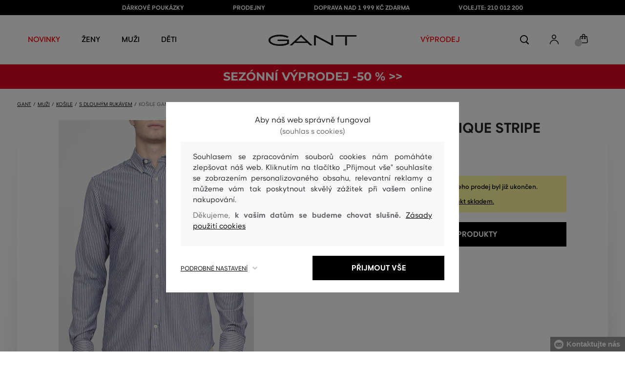

--- FILE ---
content_type: text/html; charset=UTF-8
request_url: https://www.gant.cz/kosile-gant-o1-tp-pique-stripe-slim-bd-gant-3002662-318-ga-preppy-blue
body_size: 40535
content:
<!DOCTYPE html>
<html lang="cs">

<head>
    <meta charset="utf-8" />
<meta name="viewport" content="width=device-width, initial-scale=1, shrink-to-fit=no" />
<title>Košile GANT O1. TP PIQUE STRIPE SLIM BD PREPPY BLUE         | GANT CZ
    </title>
<meta name="description" content="Pánská funkční košile v úzkém střihu. Vzor jemného proužku, botton down límec se třemi knoflíčky, Gant logo vyšité na hrudi, poutko na zádech. Piké pletenina ve směsi bavlny a polyesteru je neobyčejně pružná, prodyšná a pohodlná. Navíc je rychleschnoucí a prakticky není nutné ji žehlit. Ideální košile pro aktivní muže." />
<meta name="csrf-token" content="Puc93Y2EPizXGvaC6HGO4xb5nM7u3xhAaDJIf1ts">
<meta property="og:title" content="Košile GANT O1. TP PIQUE STRIPE SLIM BD PREPPY BLUE | GANT CZ">
<meta property="og:description" content="Pánská funkční košile v úzkém střihu. Vzor jemného proužku, botton down límec se třemi knoflíčky, Gant logo vyšité na hrudi, poutko na zádech. Piké pletenina ve směsi bavlny a polyesteru je neobyčejně pružná, prodyšná a pohodlná. Navíc je rychleschnoucí a prakticky není nutné ji žehlit. Ideální košile pro aktivní muže.">
<meta name="publisher" content="Vermont">
<meta property="og:image" content="https://eshop-cdn.vermont.eu/colored_products/00000/1000/1842/jpg/product-detail-regular3002662-439_1eBtHeT0B1.jpg">
<meta property="og:site_name" content="GANT CZ">
    <meta property="og:price:amount" content="">
    <meta property="og:price:currency" content="CZK">
<meta property="og:type" content="product">
<meta name="format-detection" content="telephone=no">
<link rel="canonical" href="https://www.gant.cz/kosile-gant-o1-tp-pique-stripe-slim-bd-gant-3002662-318-ga-preppy-blue" />
<meta property="twitter:card" content="summary_large_image">
<meta property="twitter:url" content="https://www.gant.cz/kosile-gant-o1-tp-pique-stripe-slim-bd-gant-3002662-318-ga-preppy-blue">
<meta property="twitter:title" content="Košile GANT O1. TP PIQUE STRIPE SLIM BD PREPPY BLUE | GANT CZ">
<meta property="twitter:description" content="Pánská funkční košile v úzkém střihu. Vzor jemného proužku, botton down límec se třemi knoflíčky, Gant logo vyšité na hrudi, poutko na zádech. Piké pletenina ve směsi bavlny a polyesteru je neobyčejně pružná, prodyšná a pohodlná. Navíc je rychleschnoucí a prakticky není nutné ji žehlit. Ideální košile pro aktivní muže.">
<meta property="twitter:image" content="https://eshop-cdn.vermont.eu/colored_products/00000/1000/1842/jpg/product-detail-regular3002662-439_1eBtHeT0B1.jpg">
    <script type="application/ld+json">
    {
        "@context": "http://schema.org",
        "@type": "BreadcrumbList",
        "itemListElement": [
																						{
									"@type": "ListItem",
									"position": 1,
									"item": {
										"@id": "https://www.gant.cz/muzi",
										"name": "Prémiová móda pro muže"
									}
							},
						 {
							"@type": "ListItem",
							"position": 2,
							"item": {
									"@id": "https://www.gant.cz/panske-kosile",
									"name": "Pánské košile"
							}
						},
										{
						"@type": "ListItem",
						"position": 3,
						"item": {
							"@id": "https://www.gant.cz/s-dlouhym-rukavem",
							"name": "Pánské košile s dlouhým rukávem"
						}
					},
				            {
                "@type": "ListItem",
                "position": 4,
                "item": {
                    "@id": "https://www.gant.cz/kosile-gant-o1-tp-pique-stripe-slim-bd-gant-3002662-318-ga-preppy-blue",
                    "name": "Košile GANT O1. TP PIQUE STRIPE SLIM BD"
                }
            }
        ]
    }
</script>

<script type="application/ld+json">
    {
        "@context": "http://schema.org",
        "@type": "Product",
        "name": "Košile GANT O1. TP PIQUE STRIPE SLIM BD PREPPY BLUE",
        "description": "Pánská funkční košile v úzkém střihu. Vzor jemného proužku, botton down límec se třemi knoflíčky, Gant logo vyšité na hrudi, poutko na zádech. Piké pletenina ve směsi bavlny a polyesteru je neobyčejně pružná, prodyšná a pohodlná. Navíc je rychleschnoucí a prakticky není nutné ji žehlit. Ideální košile pro aktivní muže.",
        "color": "preppy blue",
                    "image": "https://eshop-cdn.vermont.eu/colored_products/00000/1000/1842/jpg/product-detail-regular3002662-439_1eBtHeT0B1.jpg",
                "url": "https://www.gant.cz/kosile-gant-o1-tp-pique-stripe-slim-bd-gant-3002662-318-ga-preppy-blue",
                    "mpn": "3002662-318-GA-439",
                		  "offers": {
                "@type": "Offer",
                "availability": "http://schema.org/OutOfStock"
            },
                            "brand": {
                "@type": "Brand",
                "name": "Gant"
            }
            }
</script>
<style>
    [v-cloak] {
        display: none; //For vue js
    }

    .v-hl-svg {
        box-shadow: none !important;
    }

    .product-detail-vhl .v-hl-btn-next,
    .product-detail-vhl-v2 .v-hl-btn-next {
        right: -40px !important;
        top: -150px !important;
        display: none !important;
    }

    .product-detail-vhl .v-hl-btn-prev,
    .product-detail-vhl-v2 .v-hl-btn-prev {
        left: -40px !important;
        top: -150px !important;
        display: none !important;
    }

    .product-detail-vhl-v2 .v-hl-btn-prev .v-hl-svg,
    .product-detail-vhl-v2 .v-hl-btn-next .v-hl-svg {
        background-color: transparent !important;
    }

    .vue-horizontal-item {
        width: calc(55% - (32px));
    }

    .attributes-product-list-vhl .v-hl-btn-prev,
    {
    left: -100px !important;
    display: none !important;
    }

    .attributes-product-list-vhl .v-hl-btn-next {
        right: -50px !important;
        display: none !important;
    }

    .fake-category-list-vhl .v-hl-btn-prev {
        left: 11px !important;
        display: flex !important;
    }

    .fake-category-list-vhl .v-hl-btn-prev .v-hl-svg {
        background: rgba(255, 255, 255, 0.4) !important;
        border-radius: 0 !important;
    }

    .fake-category-list-vhl .v-hl-btn-next {
        right: 20px !important;
        display: flex !important;
        background: transparent !important;
    }

    .fake-category-list-vhl .v-hl-btn-next .v-hl-svg {
        background: linear-gradient(to right, transparent, white) !important;
        margin: 0px !important;
        border-radius: 0 !important;
    }

    .mobile-filter-list-vhl .v-hl-btn-next,
    .mobile-filter-list-vhl .v-hl-btn-prev {
        background: transparent !important;
        top: -6px !important;
    }

    .mobile-filter-list-vhl .v-hl-btn-next {
        right: 6px !important;
    }

    .mobile-filter-list-vhl.color-filter .v-hl-btn-next,
    .mobile-filter-list-vhl.color-filter .v-hl-btn-prev {
        background: transparent !important;
        top: -33px !important;
    }

    @media (max-width: 768px) {
        .mobile-filter-list-vhl {

            .v-hl-btn-next,
            .v-hl-btn-prev {
                display: none !important;
            }

            .v-hl-svg {
                display: none !important;
                opacity: 0;
            }

            &:hover {

                .v-hl-btn-next,
                .v-hl-btn-prev {
                    display: none !important;
                }
            }
        }
    }

    */ @media (min-width: 768px) {
        .vue-horizontal-item {
            width: calc(42% - (32px));
        }

        .fake-category-list-vhl .v-hl-btn-prev {
            left: -5px !important;
            display: flex !important;
        }

        .fake-category-list-vhl .v-hl-btn-next {
            right: -15px !important;
            display: flex !important;
        }

        .product-detail-vhl .v-hl-btn-next,
        .product-detail-vhl-v2 .v-hl-btn-next {
            right: -20px !important;
            display: flex !important;
        }

        .product-detail-vhl .v-hl-btn-prev,
        .product-detail-vhl-v2 .v-hl-btn-prev {
            left: -20px !important;
            display: flex !important;
        }

        .product-detail-vhl-v2 .v-hl-btn-prev .v-hl-svg,
        .product-detail-vhl-v2 .v-hl-btn-next .v-hl-svg {
            background-color: transparent !important;
        }
    }

    @media (min-width: 1200px) {
        .product-detail-vhl-v2 .v-hl-btn-next {
            right: 15px !important;
        }

        .product-detail-vhl .v-hl-btn-next {
            right: -20px !important;
        }

        .product-detail-vhl-v2 .v-hl-btn-prev {
            left: 15px !important;
        }

        .product-detail-vhl .v-hl-btn-prev {
            left: -20px !important;
        }
    }

    @media (min-width: 1281px) {

        .product-detail-vhl .v-hl-btn-next,
        .product-detail-vhl .v-hl-btn-prev,
        .product-detail-vhl-v2 .v-hl-btn-next,
        .product-detail-vhl-v2 .v-hl-btn-prev,
        .attributes-product-list-vhl .v-hl-btn-next,
        .attributes-product-list-vhl .v-hl-btn-prev {
            display: flex !important;
        }

        .vue-horizontal-item {
            width: calc(30% - (32px));
        }
    }

    @media (min-width: 1360px) {

        .product-detail-vhl .v-hl-btn-next,
        .product-detail-vhl-v2 .v-hl-btn-next {
            right: -20px !important;
        }

        .product-detail-vhl .v-hl-btn-prev,
        .product-detail-vhl-v2 .v-hl-btn-prev {
            left: -20px !important;
        }
    }

    @media (min-width: 1728px) {

        .product-detail-vhl .v-hl-btn-next,
        .product-detail-vhl-v2 .v-hl-btn-next {
            right: -50px !important;
        }

        .product-detail-vhl .v-hl-btn-prev,
        .product-detail-vhl-v2 .v-hl-btn-prev {
            left: -50px !important;
        }

        /*  .vue-horizontal-item {
            width: calc(33% - (32px));
        } */
    }
</style>
    <link rel="preload" as="style" href="https://www.gant.cz/build/assets/separated-product-detail-CcADg0BH.css" /><link rel="stylesheet" href="https://www.gant.cz/build/assets/separated-product-detail-CcADg0BH.css" />    <link rel="preload" as="style" href="https://www.gant.cz/build/assets/deffered-product-detail-B5szWZMV.css" /><link rel="stylesheet" href="https://www.gant.cz/build/assets/deffered-product-detail-B5szWZMV.css" />
<style scoped>
    .st0 {
        fill: none;
        stroke: #000;
        stroke-linecap: round;
        stroke-linejoin: round;
        stroke-width: 0.8px;
    }

    .aSvQzXWU_0 {
        stroke-dasharray: 156 158;
        stroke-dashoffset: 157;
        animation: aSvQzXWU_draw 750ms linear 0ms forwards;
    }

    .aSvQzXWU_1 {
        stroke-dasharray: 146 148;
        stroke-dashoffset: 147;
        animation: aSvQzXWU_draw 750ms linear 4ms forwards;
    }

    .aSvQzXWU_2 {
        stroke-dasharray: 37 39;
        stroke-dashoffset: 38;
        animation: aSvQzXWU_draw 750ms linear 9ms forwards;
    }

    .aSvQzXWU_3 {
        stroke-dasharray: 24 26;
        stroke-dashoffset: 25;
        animation: aSvQzXWU_draw 750ms linear 13ms forwards;
    }

    .aSvQzXWU_4 {
        stroke-dasharray: 24 26;
        stroke-dashoffset: 25;
        animation: aSvQzXWU_draw 750ms linear 18ms forwards;
    }

    .aSvQzXWU_5 {
        stroke-dasharray: 24 26;
        stroke-dashoffset: 25;
        animation: aSvQzXWU_draw 750ms linear 22ms forwards;
    }

    .aSvQzXWU_6 {
        stroke-dasharray: 30 32;
        stroke-dashoffset: 31;
        animation: aSvQzXWU_draw 750ms linear 27ms forwards;
    }

    .aSvQzXWU_7 {
        stroke-dasharray: 33 35;
        stroke-dashoffset: 34;
        animation: aSvQzXWU_draw 750ms linear 31ms forwards;
    }

    .aSvQzXWU_8 {
        stroke-dasharray: 30 32;
        stroke-dashoffset: 31;
        animation: aSvQzXWU_draw 750ms linear 36ms forwards;
    }

    .aSvQzXWU_9 {
        stroke-dasharray: 33 35;
        stroke-dashoffset: 34;
        animation: aSvQzXWU_draw 750ms linear 40ms forwards;
    }

    .aSvQzXWU_10 {
        stroke-dasharray: 26 28;
        stroke-dashoffset: 27;
        animation: aSvQzXWU_draw 750ms linear 45ms forwards;
    }

    .aSvQzXWU_11 {
        stroke-dasharray: 26 28;
        stroke-dashoffset: 27;
        animation: aSvQzXWU_draw 750ms linear 50ms forwards;
    }

    @keyframes aSvQzXWU_draw {
        100% {
            stroke-dashoffset: 0;
        }
    }

    @keyframes aSvQzXWU_fade {
        0% {
            stroke-opacity: 1;
        }

        92% {
            stroke-opacity: 1;
        }

        100% {
            stroke-opacity: 0;
        }
    }
</style>
<link rel="preload" as="style" href="https://www.gant.cz/build/assets/app-CPcrKJZC.css" /><link rel="stylesheet" href="https://www.gant.cz/build/assets/app-CPcrKJZC.css" /><link rel="preload" as="style" href="https://www.gant.cz/build/assets/vermont-icons-jNOqu0vJ.css" /><link rel="stylesheet" href="https://www.gant.cz/build/assets/vermont-icons-jNOqu0vJ.css" /><style >[wire\:loading], [wire\:loading\.delay], [wire\:loading\.inline-block], [wire\:loading\.inline], [wire\:loading\.block], [wire\:loading\.flex], [wire\:loading\.table], [wire\:loading\.grid], [wire\:loading\.inline-flex] {display: none;}[wire\:loading\.delay\.shortest], [wire\:loading\.delay\.shorter], [wire\:loading\.delay\.short], [wire\:loading\.delay\.long], [wire\:loading\.delay\.longer], [wire\:loading\.delay\.longest] {display:none;}[wire\:offline] {display: none;}[wire\:dirty]:not(textarea):not(input):not(select) {display: none;}input:-webkit-autofill, select:-webkit-autofill, textarea:-webkit-autofill {animation-duration: 50000s;animation-name: livewireautofill;}@keyframes livewireautofill { from {} }</style>
    <link rel="modulepreload" href="https://www.gant.cz/build/assets/index-l0sNRNKZ.js" /><script type="module" src="https://www.gant.cz/build/assets/index-l0sNRNKZ.js"></script><script>
        ! function(f, b, e, v, n, t, s) {
            if (f.fbq) return;
            n = f.fbq = function() {
                n.callMethod ?
                    n.callMethod.apply(n, arguments) : n.queue.push(arguments)
            };
            if (!f._fbq) f._fbq = n;
            n.push = n;
            n.loaded = !0;
            n.version = '2.0';
            n.queue = [];
            t = b.createElement(e);
            t.async = !0;
            t.src = v;
            s = b.getElementsByTagName(e)[0];
            s.parentNode.insertBefore(t, s)
        }(window,
            document, 'script', '//connect.facebook.net/en_US/fbevents.js');
        if ('' == true) {
            fbq('consent', 'grant');
        } else {
            fbq('consent', 'revoke');
        }
        document.addEventListener("marketingConsentGranted", function(event) { // (1)
            fbq('consent', 'grant');
        });
        fbq('init', '1747568538843262');
        fbq('track', 'PageView');
    </script>
    <noscript><img height="1" width="1"
            style="display:none"src="https://www.facebook.com/tr?id=1747568538843262&ev=PageView&noscript=1" /></noscript>
<script>
        (function(f, a, s, h, i, o, n) {
            f['GlamiTrackerObject'] = i;
            f[i] = f[i] || function() {
                (f[i].q = f[i].q || []).push(arguments)
            };
            o = a.createElement(s),
                n = a.getElementsByTagName(s)[0];
            o.async = 1;
            o.src = h;
            n.parentNode.insertBefore(o, n)
        })(window, document, 'script', '//glamipixel.com/js/compiled/pt.js', 'glami');

        function initGlamiPixel() {
            glami('create', '7FD9B759404BF753B6796D61100E2428',
                'cz', {
                    consent: 1
                });
            glami('track', 'PageView', {
                consent: 1
            });
        }
    </script>
    
    
    <script>
        document.addEventListener("marketingConsentGranted", function(event) {
            initGlamiPixel();
        });
    </script>
<script>
        window.dataLayer = window.dataLayer || [];

        function gtag() {
            window.dataLayer.push(arguments);
        }

        window.gtag = gtag;

        const globalActionsObject = {
            'event': 'Setup GA4 Data Layer Variables',
            'global_action_ids': [],
            'page': {
                'type': 'product',
            },
                    };
        window.dataLayer.push(globalActionsObject)
    </script>
<script>
            gtag('consent', 'default', {
                ad_user_data: 'denied',
                ad_personalization: 'denied',
                ad_storage: 'denied',
                analytics_storage: 'denied',
                functionality_storage: 'granted',
                wait_for_update: 500,
            });
        </script>
    <script>
        (function(w, d, s, l, i) {
            w[l] = w[l] || [];
            w[l].push({
                'gtm.start': new Date().getTime(),
                event: 'gtm.js'
            });
            var f = d.getElementsByTagName(s)[0],
                j = d.createElement(s),
                dl = l != 'dataLayer' ? '&l=' + l : '';
            j.async = true;
            j.src =
                'https://www.googletagmanager.com/gtm.js?id=' + i + dl;
            f.parentNode.insertBefore(j, f);
        })(window, document, 'script', 'dataLayer', 'GTM-P6VXHM5');
    </script>
    <link rel="apple-touch-icon" sizes="180x180" href="https://www.gant.cz/build/assets/apple-touch-icon-DunHMjYs.png">
<link rel="icon" type="image/png" sizes="32x32"
    href="https://www.gant.cz/build/assets/favicon-32x32-BtIiixpG.png">
<link rel="icon" type="image/png" sizes="16x16"
    href="https://www.gant.cz/build/assets/favicon-16x16-rJadGWJj.png">
<link rel="manifest" href="https://www.gant.cz/build/assets/site-Crm3V2rB.webmanifest">
<meta name="theme-color" content="#ffffff">
    
    
        <link rel="preload" as="style" href="https://www.gant.cz/build/assets/index-DqeZVk2a.css" /><link rel="preload" as="style" href="https://www.gant.cz/build/assets/search-bar-stores-CmcNPJL4.css" /><link rel="preload" as="style" href="https://www.gant.cz/build/assets/vue-BQzuZ_iD.css" /><link rel="modulepreload" href="https://www.gant.cz/build/assets/vue-C82ntwzC.js" /><link rel="modulepreload" href="https://www.gant.cz/build/assets/index-89d9mTec.js" /><link rel="modulepreload" href="https://www.gant.cz/build/assets/php_sk-DkGuYGpj.js" /><link rel="modulepreload" href="https://www.gant.cz/build/assets/shared-lazy-image-Cz0BcQ86.js" /><link rel="modulepreload" href="https://www.gant.cz/build/assets/index-Dq7h7Pqt.js" /><link rel="modulepreload" href="https://www.gant.cz/build/assets/search-bar-stores-Cys-HFu1.js" /><link rel="modulepreload" href="https://www.gant.cz/build/assets/vue.esm-bundler-wXAHMeCG.js" /><link rel="modulepreload" href="https://www.gant.cz/build/assets/mitt-BZsVF7v7.js" /><link rel="modulepreload" href="https://www.gant.cz/build/assets/openProduct-Dqu8gPej.js" /><link rel="modulepreload" href="https://www.gant.cz/build/assets/_commonjsHelpers-BosuxZz1.js" /><link rel="modulepreload" href="https://www.gant.cz/build/assets/mitt-DJ65BbbF.js" /><link rel="stylesheet" href="https://www.gant.cz/build/assets/index-DqeZVk2a.css" /><link rel="stylesheet" href="https://www.gant.cz/build/assets/search-bar-stores-CmcNPJL4.css" /><link rel="stylesheet" href="https://www.gant.cz/build/assets/vue-BQzuZ_iD.css" /><script type="module" src="https://www.gant.cz/build/assets/vue-C82ntwzC.js"></script></head>

<body class="gant no-shadow">
            <header class="">
    <div class="header-backdrop absolute z-[6] h-full w-full bg-black/50" style="display: none"></div>
    <div class="top-text-wrapper">
        <div class="top-text">
            <ul class="d-flex justify-center text-uppercase 2xl:pl-[40px]">
                <li class="leading-6 px-[15px] lg:px-[30px] 2xl:px-[50px]"><a href="https://www.gant.cz/darkova-poukazka" title="DÁRKOVÉ POUKÁZKY"
                >DÁRKOVÉ POUKÁZKY</a>
        </li>
            <li class="leading-6 px-[15px] lg:px-[30px] 2xl:px-[50px]"><a href="https://www.gant.cz/prodejny" title="PRODEJNY"
                >PRODEJNY</a>
        </li>
            <li class="leading-6 px-[15px] lg:px-[30px] 2xl:px-[50px]"><a href="https://www.gant.cz/doprava-zdarma" title="DOPRAVA NAD 1 999 Kč ZDARMA"
                >DOPRAVA NAD 1 999 Kč ZDARMA</a>
        </li>
            <li class="leading-6 px-[15px] lg:px-[30px] 2xl:px-[50px]"><a href="tel:+420210012200" title="VOLEJTE: 210 012 200"
                >VOLEJTE: 210 012 200</a>
        </li>
                </ul>
        </div>
    </div>

            <div class="top-menu-wrapper leading-6 z-[51] md:z-[7]" id="top-wrapper-selector">
            <div class="d-flex justify-content-between top-menu">
                                
                    
                                            <div class="ml-[15px] mr-[35px] md:ml-[30px] md:mr[45px] lg:ml-0 lg:mr-[40px]  lg:order-2 loginIconForVueTeleport"
                            id="loginIconForVueTeleport">
                            <i
                                class="vermont-icon vermont-icon-75 mt-[4px] text-[20px] text-[#999] lg:text-[20px] lg:text-black"></i>
                        </div>
                                                    <div class="gant-logo">
                                            <a href="/" title="Zpět na domovskou stránku"><svg
                                class="gant-logo-img " xmlns="http://www.w3.org/2000/svg" viewBox="0 0 2354 300">
                                <path fill="#1A1918" fill-rule="evenodd"
                                    d="M1791.5,52h258v236h45V52h258V12h-561V52z M1219.5,288h44V60.5l423,227.5h40V12h-44v227.5L1259.5,12h-40V288z M740.5,181
                                    L871,57l130.5,124H740.5z M1.5,150C1.5,235,130,298,298,298c94,0,185-19.5,246.5-51.5v-114h-298v38h255v52
                                    c-48,22.5-124.5,36-201.5,36C156,258.5,48.5,212,48.5,150S154.5,41.5,296,41.5c83,0,165.5,16.5,217,44L533.5,49
                                    C476,19,384.5,2,297,2C128,2,1.5,65.5,1.5,150z M569.5,288H628l72.5-69h341l72.5,69h59.5L871.5,2L569.5,288z">
                                </path>
                                <title>GANT</title>
                                <path fill="#1A1918" fill-rule="evenodd"
                                    d="M1791.5,52h258v236h45V52h258V12h-561V52z M1219.5,288h44V60.5l423,227.5h40V12h-44v227.5L1259.5,12h-40V288z M740.5,181
                                    L871,57l130.5,124H740.5z M1.5,150C1.5,235,130,298,298,298c94,0,185-19.5,246.5-51.5v-114h-298v38h255v52
                                    c-48,22.5-124.5,36-201.5,36C156,258.5,48.5,212,48.5,150S154.5,41.5,296,41.5c83,0,165.5,16.5,217,44L533.5,49
                                    C476,19,384.5,2,297,2C128,2,1.5,65.5,1.5,150z M569.5,288H628l72.5-69h341l72.5,69h59.5L871.5,2L569.5,288z">
                                </path>
                            </svg>
                        </a>
                                    </div>
                <div id="searchContentForVueTeleport">
                    <button class="small-icons search-icon pt-[4px]" title="Vyhledat"></button>
                </div>
                <div class=" mr-[15px] md:ml-[30px] md:mr[45px] lg:ml-0 lg:mr-[40px] mb-[2px] lg:order-2 cartIconForVueTeleport"
                    id="cartIconForVueTeleport">
                    <div class="flex relative mb-[2px]">
                                                <i class="vermont-icon vermont-icon-62  text-[20px] text-[#999] lg:text-[20px] lg:text-black"></i>
                                                                            <div id="cart-background"
                                class="absolute bottom-[-6px] left-[-8px] flex h-[15px] w-[15px] items-center justify-center rounded-full bg-color-grey-300 font-gant text-[8px] font-normal text-white">
                                0

                            </div>
                                            </div>

                </div>
                

                
                
                <nav class="
gant-navigation small-navigation-wrapper main-menu-horizontal-scroll">

    <ul class="navigation-text d-flex small-navigation gant-small-navigation">
                    <li><a href="https://www.gant.cz/nova-kolekce"
                    style="color: #ff0000"
                    title="NOVINKY"
                    
                    class="header-menu-item no-underline">NOVINKY</a>
            </li>
                            <li class="header-menu">
    <button class="js-header-menu-item header-menu-item">
        Ženy
    </button>

    <div class="
        header-menu-wrapper">
        <div class="header-menu-list ">
            <div class="header-submenu-top-wrapper mx-[20px] md:mx-0">
                <a href="https://www.gant.cz/zeny"
                    title="Prémiová móda pro ženy" class="header-submenu-top">
                    Ženy
                </a>
                <button class="header-submenu-close close-icon hover-add-underline">Zavřít menu</button>
            </div>
            <div class="menu-list-flex">
                <div class="menu-list flex pb-[36px] md:pb-0">
                                        <ul class="menu-list-left w-1/2 md:w-auto">
                                                                                                                        <li x-data class="px-[10px] py-[5px] md:p-0">
                                        <a x-on:click.prevent="
                    if (localStorage.getItem('category-' + '55')) {
                        localStorage.removeItem('category-' + '55')
                    }
                    location ='https://www.gant.cz/damske-saty'
                    "
                                            href="https://www.gant.cz/damske-saty"
                                            title="Dámské šaty" class="menu-list-font text-[13px] md:text-[15px] md:pl-2.5 d-flex flex-col align-top items-center justify-start md:items-start  pb-[10px] md:p-0 leading-3 md:leading-[30px] text-center text-md-left md:text-left min-h-[79px] md:min-h-0 border-b border-[#e1e1e1] md:border-none"
                                            style="">
                                                                                            <img loading="lazy"
                                                    src="https://eshop-cdn.vermont.eu/library/2024/02/hiYIl8jzC7fRMMJdue7hMnvzlDcOCJSmGMPkw4yo.png"
                                                    alt="Dámské šaty"
                                                    class="menu-list-picture mb-[10px]">
                                                                                        Šaty

                                        </a>
                                    </li>
                                                                                                                                                                                    <li x-data class="px-[10px] py-[5px] md:p-0">
                                        <a x-on:click.prevent="
                    if (localStorage.getItem('category-' + '67')) {
                        localStorage.removeItem('category-' + '67')
                    }
                    location ='https://www.gant.cz/damske-boty'
                    "
                                            href="https://www.gant.cz/damske-boty"
                                            title="Dámské boty" class="menu-list-font text-[13px] md:text-[15px] md:pl-2.5 d-flex flex-col align-top items-center justify-start md:items-start  pb-[10px] md:p-0 leading-3 md:leading-[30px] text-center text-md-left md:text-left min-h-[79px] md:min-h-0 border-b border-[#e1e1e1] md:border-none"
                                            style="">
                                                                                            <img loading="lazy"
                                                    src="https://eshop-cdn.vermont.eu/library/2024/02/pGrEVrdGtn7LbMUIZe7GqvCSckRTJZJppgaVr4mN.png"
                                                    alt="Dámské boty"
                                                    class="menu-list-picture mb-[10px]">
                                                                                        Boty

                                        </a>
                                    </li>
                                                                                                                                                                                    <li x-data class="px-[10px] py-[5px] md:p-0">
                                        <a x-on:click.prevent="
                    if (localStorage.getItem('category-' + '53')) {
                        localStorage.removeItem('category-' + '53')
                    }
                    location ='https://www.gant.cz/damske-polokosile-tricka'
                    "
                                            href="https://www.gant.cz/damske-polokosile-tricka"
                                            title="Dámské polokošile a trička" class="menu-list-font text-[13px] md:text-[15px] md:pl-2.5 d-flex flex-col align-top items-center justify-start md:items-start  pb-[10px] md:p-0 leading-3 md:leading-[30px] text-center text-md-left md:text-left min-h-[79px] md:min-h-0 border-b border-[#e1e1e1] md:border-none"
                                            style="">
                                                                                            <img loading="lazy"
                                                    src="https://eshop-cdn.vermont.eu/library/2024/02/bh2pZsODx9cZbpNiTBJZXg0FFBsnE7muLMj1tIz8.png"
                                                    alt="Dámské polokošile a trička"
                                                    class="menu-list-picture mb-[10px]">
                                                                                        Polokošile a trička

                                        </a>
                                    </li>
                                                                                                                                                                                    <li x-data class="px-[10px] py-[5px] md:p-0">
                                        <a x-on:click.prevent="
                    if (localStorage.getItem('category-' + '57')) {
                        localStorage.removeItem('category-' + '57')
                    }
                    location ='https://www.gant.cz/damske-mikiny-a-teplaky'
                    "
                                            href="https://www.gant.cz/damske-mikiny-a-teplaky"
                                            title="Dámské mikiny a tepláky" class="menu-list-font text-[13px] md:text-[15px] md:pl-2.5 d-flex flex-col align-top items-center justify-start md:items-start  pb-[10px] md:p-0 leading-3 md:leading-[30px] text-center text-md-left md:text-left min-h-[79px] md:min-h-0 border-b border-[#e1e1e1] md:border-none"
                                            style="">
                                                                                            <img loading="lazy"
                                                    src="https://eshop-cdn.vermont.eu/library/2024/02/srT5otc4O7KEqxDA9x8IirYANHz7S5TLYggZbpbi.png"
                                                    alt="Dámské mikiny a tepláky"
                                                    class="menu-list-picture mb-[10px]">
                                                                                        Mikiny a tepláky

                                        </a>
                                    </li>
                                                                                                                                                                                    <li x-data class="px-[10px] py-[5px] md:p-0">
                                        <a x-on:click.prevent="
                    if (localStorage.getItem('category-' + '49')) {
                        localStorage.removeItem('category-' + '49')
                    }
                    location ='https://www.gant.cz/damske-kosile'
                    "
                                            href="https://www.gant.cz/damske-kosile"
                                            title="Dámské košile" class="menu-list-font text-[13px] md:text-[15px] md:pl-2.5 d-flex flex-col align-top items-center justify-start md:items-start  pb-[10px] md:p-0 leading-3 md:leading-[30px] text-center text-md-left md:text-left min-h-[79px] md:min-h-0 border-b border-[#e1e1e1] md:border-none"
                                            style="">
                                                                                            <img loading="lazy"
                                                    src="https://eshop-cdn.vermont.eu/library/2024/02/IDFU6y5U4P6Qiy51Kcm7R8gDP24sTU2sVTsR057T.png"
                                                    alt="Dámské košile"
                                                    class="menu-list-picture mb-[10px]">
                                                                                        Košile

                                        </a>
                                    </li>
                                                                                                                                                                                    <li x-data class="px-[10px] py-[5px] md:p-0">
                                        <a x-on:click.prevent="
                    if (localStorage.getItem('category-' + '63')) {
                        localStorage.removeItem('category-' + '63')
                    }
                    location ='https://www.gant.cz/damske-svetry'
                    "
                                            href="https://www.gant.cz/damske-svetry"
                                            title="Dámské svetry" class="menu-list-font text-[13px] md:text-[15px] md:pl-2.5 d-flex flex-col align-top items-center justify-start md:items-start  pb-[10px] md:p-0 leading-3 md:leading-[30px] text-center text-md-left md:text-left min-h-[79px] md:min-h-0 border-b border-[#e1e1e1] md:border-none"
                                            style="">
                                                                                            <img loading="lazy"
                                                    src="https://eshop-cdn.vermont.eu/library/2024/02/T5B7bZfRocpfCoBz9FjHYdAW838Eu3XBCPsU7e9M.png"
                                                    alt="Dámské svetry"
                                                    class="menu-list-picture mb-[10px]">
                                                                                        Svetry

                                        </a>
                                    </li>
                                                                                                                                                                                    <li x-data class="px-[10px] py-[5px] md:p-0">
                                        <a x-on:click.prevent="
                    if (localStorage.getItem('category-' + '65')) {
                        localStorage.removeItem('category-' + '65')
                    }
                    location ='https://www.gant.cz/damske-kalhoty-dziny'
                    "
                                            href="https://www.gant.cz/damske-kalhoty-dziny"
                                            title="Dámské kalhoty a džíny" class="menu-list-font text-[13px] md:text-[15px] md:pl-2.5 d-flex flex-col align-top items-center justify-start md:items-start  pb-[10px] md:p-0 leading-3 md:leading-[30px] text-center text-md-left md:text-left min-h-[79px] md:min-h-0 border-b border-[#e1e1e1] md:border-none"
                                            style="">
                                                                                            <img loading="lazy"
                                                    src="https://eshop-cdn.vermont.eu/library/2024/02/9k0VhLkgyVhNtAx3pjzqkFpHCDUSHmgd9EewSJ4l.png"
                                                    alt="Dámské kalhoty a džíny"
                                                    class="menu-list-picture mb-[10px]">
                                                                                        Kalhoty a džíny

                                        </a>
                                    </li>
                                                                                                                                                                                    <li x-data class="px-[10px] py-[5px] md:p-0">
                                        <a x-on:click.prevent="
                    if (localStorage.getItem('category-' + '59')) {
                        localStorage.removeItem('category-' + '59')
                    }
                    location ='https://www.gant.cz/damske-sukne'
                    "
                                            href="https://www.gant.cz/damske-sukne"
                                            title="Dámské sukně" class="menu-list-font text-[13px] md:text-[15px] md:pl-2.5 d-flex flex-col align-top items-center justify-start md:items-start  pb-[10px] md:p-0 leading-3 md:leading-[30px] text-center text-md-left md:text-left min-h-[79px] md:min-h-0 border-b border-[#e1e1e1] md:border-none"
                                            style="">
                                                                                            <img loading="lazy"
                                                    src="https://eshop-cdn.vermont.eu/library/2024/02/JsputEJtGoKP3Jgv0yAbH2A9HpbuVwVD3dH6aDxU.png"
                                                    alt="Dámské sukně"
                                                    class="menu-list-picture mb-[10px]">
                                                                                        Sukně

                                        </a>
                                    </li>
                                                                                                                                                                                                                                                                                                                                                                                                                                                                                                                                                                        <li x-data class="px-[10px] py-[5px] md:p-0">
                                <a location ='/darkova-poukazka/'
                                    href="/darkova-poukazka/"
                                    title="Dárkova poukázka" class="menu-list-font text-[13px] md:text-[15px] md:pl-2.5 d-flex flex-col align-top items-center justify-start md:items-start  pb-[10px] md:p-0 leading-3 md:leading-[30px] text-center text-md-left md:text-left min-h-[79px] md:min-h-0  border-b border-[#e1e1e1] md:border-none">
                                    <img src="https://www.gant.cz/build/assets/darcekova-poukazka-category-menu-icon-BuKU-LLX.svg"
                                        loading="lazy" alt="Dárkové poukázky"
                                        class="menu-list-picture  mb-[10px]">
                                    Dárkové poukázky                                </a>
                            </li>
                                            </ul>
                    <ul class="menu-list-right w-1/2 md:w-auto">
                                                                                                                                                                                                                                                                                                                                                                                                                                                                                                                                                        <li x-data class="px-[10px] py-[5px] md:p-0">
                                        <a x-on:click.prevent="
                                        if (localStorage.getItem('category-' + '45')) {
                                            localStorage.removeItem('category-' + '45')
                                        }
                                        location ='https://www.gant.cz/damske-bundy-a-vesty'
                                        "
                                            href="https://www.gant.cz/damske-bundy-a-vesty"
                                            title="Dámské bundy a vesty"
                                            class="menu-list-font text-[13px] md:text-[15px] md:pl-2.5 d-flex flex-col align-top items-center justify-start md:items-start  pb-[10px] md:p-0 leading-3 md:leading-[30px] text-center text-md-left md:text-left min-h-[79px] md:min-h-0  border-b border-[#e1e1e1] md:border-none">
                                                                                            <img src="https://eshop-cdn.vermont.eu/library/2024/02/UyXZ9igHG4XE7pLlX7CoNkwu59s1jK4JKBtNRF1N.png"
                                                    loading="lazy" alt="Dámské bundy a vesty"
                                                    class="menu-list-picture  mb-[10px]">
                                                                                        Bundy a vesty

                                        </a>
                                    </li>
                                                                                                                                                                                    <li x-data class="px-[10px] py-[5px] md:p-0">
                                        <a x-on:click.prevent="
                                        if (localStorage.getItem('category-' + '61')) {
                                            localStorage.removeItem('category-' + '61')
                                        }
                                        location ='https://www.gant.cz/damske-sortky'
                                        "
                                            href="https://www.gant.cz/damske-sortky"
                                            title="Dámské šortky"
                                            class="menu-list-font text-[13px] md:text-[15px] md:pl-2.5 d-flex flex-col align-top items-center justify-start md:items-start  pb-[10px] md:p-0 leading-3 md:leading-[30px] text-center text-md-left md:text-left min-h-[79px] md:min-h-0  border-b border-[#e1e1e1] md:border-none">
                                                                                            <img src="https://eshop-cdn.vermont.eu/library/2024/02/vaLxAAhEMyCWUmMljSO2PKvaJnwUTFQoYaT5lR7X.png"
                                                    loading="lazy" alt="Dámské šortky"
                                                    class="menu-list-picture  mb-[10px]">
                                                                                        Šortky

                                        </a>
                                    </li>
                                                                                                                                                                                    <li x-data class="px-[10px] py-[5px] md:p-0">
                                        <a x-on:click.prevent="
                                        if (localStorage.getItem('category-' + '731')) {
                                            localStorage.removeItem('category-' + '731')
                                        }
                                        location ='https://www.gant.cz/plavky-4'
                                        "
                                            href="https://www.gant.cz/plavky-4"
                                            title="Dámské plavky"
                                            class="menu-list-font text-[13px] md:text-[15px] md:pl-2.5 d-flex flex-col align-top items-center justify-start md:items-start  pb-[10px] md:p-0 leading-3 md:leading-[30px] text-center text-md-left md:text-left min-h-[79px] md:min-h-0  border-b border-[#e1e1e1] md:border-none">
                                                                                            <img src="https://eshop-cdn.vermont.eu/library/2024/02/noJk90v3DaAlgOX9Up8Py2S6TwwOcZC1nABOsiKJ.png"
                                                    loading="lazy" alt="Dámské plavky"
                                                    class="menu-list-picture  mb-[10px]">
                                                                                        Plavky

                                        </a>
                                    </li>
                                                                                                                                                                                    <li x-data class="px-[10px] py-[5px] md:p-0">
                                        <a x-on:click.prevent="
                                        if (localStorage.getItem('category-' + '47')) {
                                            localStorage.removeItem('category-' + '47')
                                        }
                                        location ='https://www.gant.cz/damska-saka-blazery'
                                        "
                                            href="https://www.gant.cz/damska-saka-blazery"
                                            title="Dámská saka a blejzry"
                                            class="menu-list-font text-[13px] md:text-[15px] md:pl-2.5 d-flex flex-col align-top items-center justify-start md:items-start  pb-[10px] md:p-0 leading-3 md:leading-[30px] text-center text-md-left md:text-left min-h-[79px] md:min-h-0  border-b border-[#e1e1e1] md:border-none">
                                                                                            <img src="https://eshop-cdn.vermont.eu/library/2024/02/YvsEUj2QBDmwpjJsqPKegf5BluuQJ9upqZeStTw2.png"
                                                    loading="lazy" alt="Dámská saka a blejzry"
                                                    class="menu-list-picture  mb-[10px]">
                                                                                        Saka a blejzry

                                        </a>
                                    </li>
                                                                                                                                                                                    <li x-data class="px-[10px] py-[5px] md:p-0">
                                        <a x-on:click.prevent="
                                        if (localStorage.getItem('category-' + '43')) {
                                            localStorage.removeItem('category-' + '43')
                                        }
                                        location ='https://www.gant.cz/damske-kabaty'
                                        "
                                            href="https://www.gant.cz/damske-kabaty"
                                            title="Dámské kabáty"
                                            class="menu-list-font text-[13px] md:text-[15px] md:pl-2.5 d-flex flex-col align-top items-center justify-start md:items-start  pb-[10px] md:p-0 leading-3 md:leading-[30px] text-center text-md-left md:text-left min-h-[79px] md:min-h-0  border-b border-[#e1e1e1] md:border-none">
                                                                                            <img src="https://eshop-cdn.vermont.eu/library/2024/02/mnohhMnt4MGgeX08570zNbXkZZgjruRhcuQHqDAr.png"
                                                    loading="lazy" alt="Dámské kabáty"
                                                    class="menu-list-picture  mb-[10px]">
                                                                                        Kabáty

                                        </a>
                                    </li>
                                                                                                                                                                                    <li x-data class="px-[10px] py-[5px] md:p-0">
                                        <a x-on:click.prevent="
                                        if (localStorage.getItem('category-' + '543')) {
                                            localStorage.removeItem('category-' + '543')
                                        }
                                        location ='https://www.gant.cz/damske-home'
                                        "
                                            href="https://www.gant.cz/damske-home"
                                            title="Dámské home"
                                            class="menu-list-font text-[13px] md:text-[15px] md:pl-2.5 d-flex flex-col align-top items-center justify-start md:items-start  pb-[10px] md:p-0 leading-3 md:leading-[30px] text-center text-md-left md:text-left min-h-[79px] md:min-h-0  border-b border-[#e1e1e1] md:border-none">
                                                                                            <img src="https://eshop-cdn.vermont.eu/library/2024/02/a6qPl8WH7JRRT8mUS15Sbeu4RvPdnJVWH51MLLUr.png"
                                                    loading="lazy" alt="Dámské home"
                                                    class="menu-list-picture  mb-[10px]">
                                                                                        Home

                                        </a>
                                    </li>
                                                                                                                                                                                    <li x-data class="px-[10px] py-[5px] md:p-0">
                                        <a x-on:click.prevent="
                                        if (localStorage.getItem('category-' + '282')) {
                                            localStorage.removeItem('category-' + '282')
                                        }
                                        location ='https://www.gant.cz/kabelky-a-tasky'
                                        "
                                            href="https://www.gant.cz/kabelky-a-tasky"
                                            title="Kabelky a tašky"
                                            class="menu-list-font text-[13px] md:text-[15px] md:pl-2.5 d-flex flex-col align-top items-center justify-start md:items-start  pb-[10px] md:p-0 leading-3 md:leading-[30px] text-center text-md-left md:text-left min-h-[79px] md:min-h-0  border-b border-[#e1e1e1] md:border-none">
                                                                                            <img src="https://eshop-cdn.vermont.eu/library/2024/02/yjn33rH38IdxJdW2DieiyJ6VxyxcXdlEkKBhswzW.png"
                                                    loading="lazy" alt="Kabelky a tašky"
                                                    class="menu-list-picture  mb-[10px]">
                                                                                        Kabelky a tašky

                                        </a>
                                    </li>
                                                                                                                                                                                    <li x-data class="px-[10px] py-[5px] md:p-0">
                                        <a x-on:click.prevent="
                                        if (localStorage.getItem('category-' + '70')) {
                                            localStorage.removeItem('category-' + '70')
                                        }
                                        location ='https://www.gant.cz/damske-doplnky'
                                        "
                                            href="https://www.gant.cz/damske-doplnky"
                                            title="Dámské doplňky"
                                            class="menu-list-font text-[13px] md:text-[15px] md:pl-2.5 d-flex flex-col align-top items-center justify-start md:items-start  pb-[10px] md:p-0 leading-3 md:leading-[30px] text-center text-md-left md:text-left min-h-[79px] md:min-h-0  border-b border-[#e1e1e1] md:border-none">
                                                                                            <img src="https://eshop-cdn.vermont.eu/library/2024/02/HgJdk21dwQGnZOKfJeF4lfCIkbWmHMnPSaZQbetA.png"
                                                    loading="lazy" alt="Dámské doplňky"
                                                    class="menu-list-picture  mb-[10px]">
                                                                                        Doplňky

                                        </a>
                                    </li>
                                                                                                        </ul>

                </div>
                <div class="menu-pictures">
                                            <a href="https://www.gant.cz/damske-svetry" title="SVETRY"
        >
        <picture>
            <source
            srcset="https://eshop-cdn.vermont.eu/library/2025/09/d8munCJLs5uSGUjrGaTdL9O8fER0J45ezwD9YNDU.jpg 1x " />
        <img src="https://eshop-cdn.vermont.eu/library/2025/09/d8munCJLs5uSGUjrGaTdL9O8fER0J45ezwD9YNDU.jpg" loading="lazy" width="300" height="166"
            alt="banner_image_3_womanNavigationBanner1"
            class="menu-picture womanNavigationBanner1-menu-picture">
    </picture>
        <div class="menu-picture-text" style="color:Black; background-color:">
            SVETRY
        </div>
    </a>
                                            <a href="https://www.gant.cz/damske-boty" title="BOTY"
        >
        <picture>
            <source
            srcset="https://eshop-cdn.vermont.eu/library/2025/09/B4z4vfNwIpiRYVPtC2RSSJd1soOFYt7KtUblNxla.jpg 1x " />
        <img src="https://eshop-cdn.vermont.eu/library/2025/09/B4z4vfNwIpiRYVPtC2RSSJd1soOFYt7KtUblNxla.jpg" loading="lazy" width="300" height="166"
            alt="banner_image_4_womanNavigationBanner2"
            class="menu-picture womanNavigationBanner2-menu-picture">
    </picture>
        <div class="menu-picture-text" style="color:Black; background-color:">
            BOTY
        </div>
    </a>
                                    </div>
            </div>
        </div>
    </div>
</li>
                    <li class="header-menu">
    <button class="js-header-menu-item header-menu-item">
        Muži
    </button>

    <div class="
        header-menu-wrapper">
        <div class="header-menu-list ">
            <div class="header-submenu-top-wrapper mx-[20px] md:mx-0">
                <a href="https://www.gant.cz/muzi"
                    title="Prémiová móda pro muže" class="header-submenu-top">
                    Muži
                </a>
                <button class="header-submenu-close close-icon hover-add-underline">Zavřít menu</button>
            </div>
            <div class="menu-list-flex">
                <div class="menu-list flex pb-[36px] md:pb-0">
                                        <ul class="menu-list-left w-1/2 md:w-auto">
                                                                                                                        <li x-data class="px-[10px] py-[5px] md:p-0">
                                        <a x-on:click.prevent="
                    if (localStorage.getItem('category-' + '172')) {
                        localStorage.removeItem('category-' + '172')
                    }
                    location ='https://www.gant.cz/panske-polokosile-tricka'
                    "
                                            href="https://www.gant.cz/panske-polokosile-tricka"
                                            title="Pánské polokošile a trička" class="menu-list-font text-[13px] md:text-[15px] md:pl-2.5 d-flex flex-col align-top items-center justify-start md:items-start  pb-[10px] md:p-0 leading-3 md:leading-[30px] text-center text-md-left md:text-left min-h-[79px] md:min-h-0 border-b border-[#e1e1e1] md:border-none"
                                            style="">
                                                                                            <img loading="lazy"
                                                    src="https://eshop-cdn.vermont.eu/library/2024/02/0IMTzBaB7a04U6ar6D7V4gXz70KRCxzj5XwUPgj8.png"
                                                    alt="Pánské polokošile a trička"
                                                    class="menu-list-picture mb-[10px]">
                                                                                        Polokošile a trička

                                        </a>
                                    </li>
                                                                                                                                                                                    <li x-data class="px-[10px] py-[5px] md:p-0">
                                        <a x-on:click.prevent="
                    if (localStorage.getItem('category-' + '21')) {
                        localStorage.removeItem('category-' + '21')
                    }
                    location ='https://www.gant.cz/panske-mikiny-a-teplaky'
                    "
                                            href="https://www.gant.cz/panske-mikiny-a-teplaky"
                                            title="Pánské mikiny a tepláky" class="menu-list-font text-[13px] md:text-[15px] md:pl-2.5 d-flex flex-col align-top items-center justify-start md:items-start  pb-[10px] md:p-0 leading-3 md:leading-[30px] text-center text-md-left md:text-left min-h-[79px] md:min-h-0 border-b border-[#e1e1e1] md:border-none"
                                            style="">
                                                                                            <img loading="lazy"
                                                    src="https://eshop-cdn.vermont.eu/library/2024/02/dT5sDhFOhHFM9yNICTEJPK83EzfqhsNSaXSX6qyh.png"
                                                    alt="Pánské mikiny a tepláky"
                                                    class="menu-list-picture mb-[10px]">
                                                                                        Mikiny a tepláky

                                        </a>
                                    </li>
                                                                                                                                                                                    <li x-data class="px-[10px] py-[5px] md:p-0">
                                        <a x-on:click.prevent="
                    if (localStorage.getItem('category-' + '25')) {
                        localStorage.removeItem('category-' + '25')
                    }
                    location ='https://www.gant.cz/panske-boty'
                    "
                                            href="https://www.gant.cz/panske-boty"
                                            title="Pánské boty" class="menu-list-font text-[13px] md:text-[15px] md:pl-2.5 d-flex flex-col align-top items-center justify-start md:items-start  pb-[10px] md:p-0 leading-3 md:leading-[30px] text-center text-md-left md:text-left min-h-[79px] md:min-h-0 border-b border-[#e1e1e1] md:border-none"
                                            style="">
                                                                                            <img loading="lazy"
                                                    src="https://eshop-cdn.vermont.eu/library/2024/02/KC7WdfoNzCAlZFq8P0ilOZ8d5UQfiSI5ZXHu9Phj.png"
                                                    alt="Pánské boty"
                                                    class="menu-list-picture mb-[10px]">
                                                                                        Boty

                                        </a>
                                    </li>
                                                                                                                                                                                    <li x-data class="px-[10px] py-[5px] md:p-0">
                                        <a x-on:click.prevent="
                    if (localStorage.getItem('category-' + '2')) {
                        localStorage.removeItem('category-' + '2')
                    }
                    location ='https://www.gant.cz/panske-kosile'
                    "
                                            href="https://www.gant.cz/panske-kosile"
                                            title="Pánské košile" class="menu-list-font text-[13px] md:text-[15px] md:pl-2.5 d-flex flex-col align-top items-center justify-start md:items-start  pb-[10px] md:p-0 leading-3 md:leading-[30px] text-center text-md-left md:text-left min-h-[79px] md:min-h-0 border-b border-[#e1e1e1] md:border-none"
                                            style="">
                                                                                            <img loading="lazy"
                                                    src="https://eshop-cdn.vermont.eu/library/2024/02/IDFU6y5U4P6Qiy51Kcm7R8gDP24sTU2sVTsR057T.png"
                                                    alt="Pánské košile"
                                                    class="menu-list-picture mb-[10px]">
                                                                                        Košile

                                        </a>
                                    </li>
                                                                                                                                                                                    <li x-data class="px-[10px] py-[5px] md:p-0">
                                        <a x-on:click.prevent="
                    if (localStorage.getItem('category-' + '14')) {
                        localStorage.removeItem('category-' + '14')
                    }
                    location ='https://www.gant.cz/panske-bundy-a-vesty'
                    "
                                            href="https://www.gant.cz/panske-bundy-a-vesty"
                                            title="Pánské bundy a vesty" class="menu-list-font text-[13px] md:text-[15px] md:pl-2.5 d-flex flex-col align-top items-center justify-start md:items-start  pb-[10px] md:p-0 leading-3 md:leading-[30px] text-center text-md-left md:text-left min-h-[79px] md:min-h-0 border-b border-[#e1e1e1] md:border-none"
                                            style="">
                                                                                            <img loading="lazy"
                                                    src="https://eshop-cdn.vermont.eu/library/2024/02/UyXZ9igHG4XE7pLlX7CoNkwu59s1jK4JKBtNRF1N.png"
                                                    alt="Pánské bundy a vesty"
                                                    class="menu-list-picture mb-[10px]">
                                                                                        Bundy a vesty

                                        </a>
                                    </li>
                                                                                                                                                                                    <li x-data class="px-[10px] py-[5px] md:p-0">
                                        <a x-on:click.prevent="
                    if (localStorage.getItem('category-' + '243')) {
                        localStorage.removeItem('category-' + '243')
                    }
                    location ='https://www.gant.cz/panske-sortky'
                    "
                                            href="https://www.gant.cz/panske-sortky"
                                            title="Pánské šortky" class="menu-list-font text-[13px] md:text-[15px] md:pl-2.5 d-flex flex-col align-top items-center justify-start md:items-start  pb-[10px] md:p-0 leading-3 md:leading-[30px] text-center text-md-left md:text-left min-h-[79px] md:min-h-0 border-b border-[#e1e1e1] md:border-none"
                                            style="">
                                                                                            <img loading="lazy"
                                                    src="https://eshop-cdn.vermont.eu/library/2024/02/vaLxAAhEMyCWUmMljSO2PKvaJnwUTFQoYaT5lR7X.png"
                                                    alt="Pánské šortky"
                                                    class="menu-list-picture mb-[10px]">
                                                                                        Šortky

                                        </a>
                                    </li>
                                                                                                                                                                                    <li x-data class="px-[10px] py-[5px] md:p-0">
                                        <a x-on:click.prevent="
                    if (localStorage.getItem('category-' + '19')) {
                        localStorage.removeItem('category-' + '19')
                    }
                    location ='https://www.gant.cz/panske-kalhoty-dziny'
                    "
                                            href="https://www.gant.cz/panske-kalhoty-dziny"
                                            title="Pánské kalhoty a džíny" class="menu-list-font text-[13px] md:text-[15px] md:pl-2.5 d-flex flex-col align-top items-center justify-start md:items-start  pb-[10px] md:p-0 leading-3 md:leading-[30px] text-center text-md-left md:text-left min-h-[79px] md:min-h-0 border-b border-[#e1e1e1] md:border-none"
                                            style="">
                                                                                            <img loading="lazy"
                                                    src="https://eshop-cdn.vermont.eu/library/2024/02/9k0VhLkgyVhNtAx3pjzqkFpHCDUSHmgd9EewSJ4l.png"
                                                    alt="Pánské kalhoty a džíny"
                                                    class="menu-list-picture mb-[10px]">
                                                                                        Kalhoty a džíny

                                        </a>
                                    </li>
                                                                                                                                                                                                                                                                                                                                                                                                                                                                                                                    <li x-data class="px-[10px] py-[5px] md:p-0">
                                <a location ='/darkova-poukazka/'
                                    href="/darkova-poukazka/"
                                    title="Dárkova poukázka" class="menu-list-font text-[13px] md:text-[15px] md:pl-2.5 d-flex flex-col align-top items-center justify-start md:items-start  pb-[10px] md:p-0 leading-3 md:leading-[30px] text-center text-md-left md:text-left min-h-[79px] md:min-h-0  border-b border-[#e1e1e1] md:border-none">
                                    <img src="https://www.gant.cz/build/assets/darcekova-poukazka-category-menu-icon-BuKU-LLX.svg"
                                        loading="lazy" alt="Dárkové poukázky"
                                        class="menu-list-picture  mb-[10px]">
                                    Dárkové poukázky                                </a>
                            </li>
                                            </ul>
                    <ul class="menu-list-right w-1/2 md:w-auto">
                                                                                                                                                                                                                                                                                                                                                                                                                                                                                                    <li x-data class="px-[10px] py-[5px] md:p-0">
                                        <a x-on:click.prevent="
                                        if (localStorage.getItem('category-' + '4')) {
                                            localStorage.removeItem('category-' + '4')
                                        }
                                        location ='https://www.gant.cz/panske-svetry'
                                        "
                                            href="https://www.gant.cz/panske-svetry"
                                            title="Pánské svetry"
                                            class="menu-list-font text-[13px] md:text-[15px] md:pl-2.5 d-flex flex-col align-top items-center justify-start md:items-start  pb-[10px] md:p-0 leading-3 md:leading-[30px] text-center text-md-left md:text-left min-h-[79px] md:min-h-0  border-b border-[#e1e1e1] md:border-none">
                                                                                            <img src="https://eshop-cdn.vermont.eu/library/2024/02/h2DXVpfv76ul2uqPTzzwV34bEnZL5EwASKnWzogh.png"
                                                    loading="lazy" alt="Pánské svetry"
                                                    class="menu-list-picture  mb-[10px]">
                                                                                        Svetry

                                        </a>
                                    </li>
                                                                                                                                                                                    <li x-data class="px-[10px] py-[5px] md:p-0">
                                        <a x-on:click.prevent="
                                        if (localStorage.getItem('category-' + '23')) {
                                            localStorage.removeItem('category-' + '23')
                                        }
                                        location ='https://www.gant.cz/panske-spodni-pradlo'
                                        "
                                            href="https://www.gant.cz/panske-spodni-pradlo"
                                            title="Pánské spodní prádlo"
                                            class="menu-list-font text-[13px] md:text-[15px] md:pl-2.5 d-flex flex-col align-top items-center justify-start md:items-start  pb-[10px] md:p-0 leading-3 md:leading-[30px] text-center text-md-left md:text-left min-h-[79px] md:min-h-0  border-b border-[#e1e1e1] md:border-none">
                                                                                            <img src="https://eshop-cdn.vermont.eu/library/2024/02/nWQC9FDgL0vHY7EYsfofz7Ly6ix7Nyu4DdC3S3es.png"
                                                    loading="lazy" alt="Pánské spodní prádlo"
                                                    class="menu-list-picture  mb-[10px]">
                                                                                        Spodní prádlo

                                        </a>
                                    </li>
                                                                                                                                                                                    <li x-data class="px-[10px] py-[5px] md:p-0">
                                        <a x-on:click.prevent="
                                        if (localStorage.getItem('category-' + '562')) {
                                            localStorage.removeItem('category-' + '562')
                                        }
                                        location ='https://www.gant.cz/panske-plavky'
                                        "
                                            href="https://www.gant.cz/panske-plavky"
                                            title="Pánské plavky"
                                            class="menu-list-font text-[13px] md:text-[15px] md:pl-2.5 d-flex flex-col align-top items-center justify-start md:items-start  pb-[10px] md:p-0 leading-3 md:leading-[30px] text-center text-md-left md:text-left min-h-[79px] md:min-h-0  border-b border-[#e1e1e1] md:border-none">
                                                                                            <img src="https://eshop-cdn.vermont.eu/library/2024/02/twi2y0amCQVuLnJc5R7px2bCsPJPeNaReR2cfXZM.png"
                                                    loading="lazy" alt="Pánské plavky"
                                                    class="menu-list-picture  mb-[10px]">
                                                                                        Plavky

                                        </a>
                                    </li>
                                                                                                                                                                                    <li x-data class="px-[10px] py-[5px] md:p-0">
                                        <a x-on:click.prevent="
                                        if (localStorage.getItem('category-' + '17')) {
                                            localStorage.removeItem('category-' + '17')
                                        }
                                        location ='https://www.gant.cz/panske-saka-a-blazery'
                                        "
                                            href="https://www.gant.cz/panske-saka-a-blazery"
                                            title="Pánská saka a blejzry"
                                            class="menu-list-font text-[13px] md:text-[15px] md:pl-2.5 d-flex flex-col align-top items-center justify-start md:items-start  pb-[10px] md:p-0 leading-3 md:leading-[30px] text-center text-md-left md:text-left min-h-[79px] md:min-h-0  border-b border-[#e1e1e1] md:border-none">
                                                                                            <img src="https://eshop-cdn.vermont.eu/library/2024/02/F950Nj02BYJLCNbnyim5vHwt6lJwizuGXax21I7T.png"
                                                    loading="lazy" alt="Pánská saka a blejzry"
                                                    class="menu-list-picture  mb-[10px]">
                                                                                        Saka a blejzry

                                        </a>
                                    </li>
                                                                                                                                                                                    <li x-data class="px-[10px] py-[5px] md:p-0">
                                        <a x-on:click.prevent="
                                        if (localStorage.getItem('category-' + '16')) {
                                            localStorage.removeItem('category-' + '16')
                                        }
                                        location ='https://www.gant.cz/panske-kabaty'
                                        "
                                            href="https://www.gant.cz/panske-kabaty"
                                            title="Pánské kabáty"
                                            class="menu-list-font text-[13px] md:text-[15px] md:pl-2.5 d-flex flex-col align-top items-center justify-start md:items-start  pb-[10px] md:p-0 leading-3 md:leading-[30px] text-center text-md-left md:text-left min-h-[79px] md:min-h-0  border-b border-[#e1e1e1] md:border-none">
                                                                                            <img src="https://eshop-cdn.vermont.eu/library/2024/02/mnohhMnt4MGgeX08570zNbXkZZgjruRhcuQHqDAr.png"
                                                    loading="lazy" alt="Pánské kabáty"
                                                    class="menu-list-picture  mb-[10px]">
                                                                                        Kabáty

                                        </a>
                                    </li>
                                                                                                                                                                                    <li x-data class="px-[10px] py-[5px] md:p-0">
                                        <a x-on:click.prevent="
                                        if (localStorage.getItem('category-' + '552')) {
                                            localStorage.removeItem('category-' + '552')
                                        }
                                        location ='https://www.gant.cz/home-muzi'
                                        "
                                            href="https://www.gant.cz/home-muzi"
                                            title="Pánské home"
                                            class="menu-list-font text-[13px] md:text-[15px] md:pl-2.5 d-flex flex-col align-top items-center justify-start md:items-start  pb-[10px] md:p-0 leading-3 md:leading-[30px] text-center text-md-left md:text-left min-h-[79px] md:min-h-0  border-b border-[#e1e1e1] md:border-none">
                                                                                            <img src="https://eshop-cdn.vermont.eu/library/2024/02/a6qPl8WH7JRRT8mUS15Sbeu4RvPdnJVWH51MLLUr.png"
                                                    loading="lazy" alt="Pánské home"
                                                    class="menu-list-picture  mb-[10px]">
                                                                                        Home

                                        </a>
                                    </li>
                                                                                                                                                                                    <li x-data class="px-[10px] py-[5px] md:p-0">
                                        <a x-on:click.prevent="
                                        if (localStorage.getItem('category-' + '27')) {
                                            localStorage.removeItem('category-' + '27')
                                        }
                                        location ='https://www.gant.cz/panske-doplnky'
                                        "
                                            href="https://www.gant.cz/panske-doplnky"
                                            title="Pánské doplňky"
                                            class="menu-list-font text-[13px] md:text-[15px] md:pl-2.5 d-flex flex-col align-top items-center justify-start md:items-start  pb-[10px] md:p-0 leading-3 md:leading-[30px] text-center text-md-left md:text-left min-h-[79px] md:min-h-0  border-b border-[#e1e1e1] md:border-none">
                                                                                            <img src="https://eshop-cdn.vermont.eu/library/2024/02/BNHNMcN57936MlFNCwh6XhSLNScSXxgYc9ZQ9wjt.png"
                                                    loading="lazy" alt="Pánské doplňky"
                                                    class="menu-list-picture  mb-[10px]">
                                                                                        Doplňky

                                        </a>
                                    </li>
                                                                                                        </ul>

                </div>
                <div class="menu-pictures">
                                            <a href="https://www.gant.cz/panske-svetry" title="SVETRY"
        >
        <picture>
            <source
            srcset="https://eshop-cdn.vermont.eu/library/2025/09/PQWtybJhGvGj57bDz2nPV3bmYZCv38Omq7hOcssH.jpg 1x " />
        <img src="https://eshop-cdn.vermont.eu/library/2025/09/PQWtybJhGvGj57bDz2nPV3bmYZCv38Omq7hOcssH.jpg" loading="lazy" width="300" height="166"
            alt="banner_image_1_manNavigationBanner1"
            class="menu-picture manNavigationBanner1-menu-picture">
    </picture>
        <div class="menu-picture-text" style="color:Black; background-color:">
            SVETRY
        </div>
    </a>
                                            <a href="https://www.gant.cz/panske-boty" title="BOTY"
        >
        <picture>
            <source
            srcset="https://eshop-cdn.vermont.eu/library/2025/09/J6TC57R2wkCf7gCq3849lEprFbPFfp03O8jvsbqM.jpg 1x " />
        <img src="https://eshop-cdn.vermont.eu/library/2025/09/J6TC57R2wkCf7gCq3849lEprFbPFfp03O8jvsbqM.jpg" loading="lazy" width="300" height="166"
            alt="banner_image_2_manNavigationBanner2"
            class="menu-picture manNavigationBanner2-menu-picture">
    </picture>
        <div class="menu-picture-text" style="color:Black; background-color:">
            BOTY
        </div>
    </a>
                                    </div>
            </div>
        </div>
    </div>
</li>
                    <li class="header-menu">
    <button class="js-header-menu-item header-menu-item">
        Děti
    </button>

    <div class="
        header-menu-wrapper">
        <div class="header-menu-list ">
            <div class="header-submenu-top-wrapper mx-[20px] md:mx-0">
                <a href="https://www.gant.cz/deti"
                    title="Děti" class="header-submenu-top">
                    Děti
                </a>
                <button class="header-submenu-close close-icon hover-add-underline">Zavřít menu</button>
            </div>
            <div class="menu-list-flex">
                <div class="menu-list flex pb-[36px] md:pb-0">
                                        <ul class="menu-list-left w-1/2 md:w-auto">
                                                                                                                        <li x-data class="px-[10px] py-[5px] md:p-0">
                                        <a x-on:click.prevent="
                    if (localStorage.getItem('category-' + '88')) {
                        localStorage.removeItem('category-' + '88')
                    }
                    location ='https://www.gant.cz/divky'
                    "
                                            href="https://www.gant.cz/divky"
                                            title="Dívky" class="menu-list-font text-[13px] md:text-[15px] md:pl-2.5 d-flex flex-col align-top items-center justify-start md:items-start  pb-[10px] md:p-0 leading-3 md:leading-[30px] text-center text-md-left md:text-left min-h-[79px] md:min-h-0 border-b border-[#e1e1e1] md:border-none"
                                            style="">
                                                                                            <img loading="lazy"
                                                    src="https://eshop-cdn.vermont.eu/library/2024/02/aAifgqeq3tFzyfM5rjM1pIh0pZmRCv5MC9bfSjFY.png"
                                                    alt="Dívky"
                                                    class="menu-list-picture mb-[10px]">
                                                                                        Dívky

                                        </a>
                                    </li>
                                                                                                                                                                                    <li x-data class="px-[10px] py-[5px] md:p-0">
                                        <a x-on:click.prevent="
                    if (localStorage.getItem('category-' + '81')) {
                        localStorage.removeItem('category-' + '81')
                    }
                    location ='https://www.gant.cz/chlapci'
                    "
                                            href="https://www.gant.cz/chlapci"
                                            title="Chlapci" class="menu-list-font text-[13px] md:text-[15px] md:pl-2.5 d-flex flex-col align-top items-center justify-start md:items-start  pb-[10px] md:p-0 leading-3 md:leading-[30px] text-center text-md-left md:text-left min-h-[79px] md:min-h-0 border-b border-[#e1e1e1] md:border-none"
                                            style="">
                                                                                            <img loading="lazy"
                                                    src="https://eshop-cdn.vermont.eu/library/2024/02/O7fI0IqM2qjiJdRL8okTkIwc6NQn5czb6EfYgYYC.png"
                                                    alt="Chlapci"
                                                    class="menu-list-picture mb-[10px]">
                                                                                        Chlapci

                                        </a>
                                    </li>
                                                                                                                                                                                            <li x-data class="px-[10px] py-[5px] md:p-0">
                                <a location ='/darkova-poukazka/'
                                    href="/darkova-poukazka/"
                                    title="Dárkova poukázka" class="menu-list-font text-[13px] md:text-[15px] md:pl-2.5 d-flex flex-col align-top items-center justify-start md:items-start  pb-[10px] md:p-0 leading-3 md:leading-[30px] text-center text-md-left md:text-left min-h-[79px] md:min-h-0  border-b border-[#e1e1e1] md:border-none">
                                    <img src="https://www.gant.cz/build/assets/darcekova-poukazka-category-menu-icon-BuKU-LLX.svg"
                                        loading="lazy" alt="Dárkové poukázky"
                                        class="menu-list-picture  mb-[10px]">
                                    Dárkové poukázky                                </a>
                            </li>
                                            </ul>
                    <ul class="menu-list-right w-1/2 md:w-auto">
                                                                                                                                                                                                                                <li x-data class="px-[10px] py-[5px] md:p-0">
                                        <a x-on:click.prevent="
                                        if (localStorage.getItem('category-' + '3')) {
                                            localStorage.removeItem('category-' + '3')
                                        }
                                        location ='https://www.gant.cz/deti-do-1-5-roku'
                                        "
                                            href="https://www.gant.cz/deti-do-1-5-roku"
                                            title="Děti do 1,5 roku"
                                            class="menu-list-font text-[13px] md:text-[15px] md:pl-2.5 d-flex flex-col align-top items-center justify-start md:items-start  pb-[10px] md:p-0 leading-3 md:leading-[30px] text-center text-md-left md:text-left min-h-[79px] md:min-h-0  border-b border-[#e1e1e1] md:border-none">
                                                                                            <img src="https://eshop-cdn.vermont.eu/library/2024/02/mc4CxpO7yu18I0FPVxprKsqxM6VkteAWWJm5jikz.png"
                                                    loading="lazy" alt="Děti do 1,5 roku"
                                                    class="menu-list-picture  mb-[10px]">
                                                                                        Děti do 1,5 roku

                                        </a>
                                    </li>
                                                                                                        </ul>

                </div>
                <div class="menu-pictures">
                                            <a href="https://www.gant.cz/chlapecke-bundy" title="CHLAPECKÉ BUNDY A VESTY"
        >
        <picture>
            <source
            srcset="https://eshop-cdn.vermont.eu/library/2024/02/EMTI7AuqeXQO5uSxXawQDh9hsrsk2gWwJt4fTrQc.jpg 1x " />
        <img src="https://eshop-cdn.vermont.eu/library/2024/02/EMTI7AuqeXQO5uSxXawQDh9hsrsk2gWwJt4fTrQc.jpg" loading="lazy" width="300" height="166"
            alt="banner_image_5_kidsNavigationBanner1"
            class="menu-picture kidsNavigationBanner1-menu-picture">
    </picture>
        <div class="menu-picture-text" style="color:Black; background-color:">
            CHLAPECKÉ BUNDY A VESTY
        </div>
    </a>
                                            <a href="https://www.gant.cz/deti-do-1-5-roku" title="Děti do 1,5 roku"
        >
        <picture>
            <source
            srcset="https://eshop-cdn.vermont.eu/library/2024/02/cbzgERSUhBdXjTo0CwOhKUbd2GRkvHQL1fZi7RIX.jpg 1x " />
        <img src="https://eshop-cdn.vermont.eu/library/2024/02/cbzgERSUhBdXjTo0CwOhKUbd2GRkvHQL1fZi7RIX.jpg" loading="lazy" width="300" height="166"
            alt="banner_image_6_kidsNavigationBanner2"
            class="menu-picture kidsNavigationBanner2-menu-picture">
    </picture>
        <div class="menu-picture-text" style="color:Black; background-color:">
            Děti do 1,5 roku
        </div>
    </a>
                                    </div>
            </div>
        </div>
    </div>
</li>
                            <li><a href="https://www.gant.cz/sezonni-vyprodej"
                    style="color: #ff0000"
                    title="VÝPRODEJ"
                    
                    class="header-menu-item no-underline">VÝPRODEJ</a>
            </li>
            </ul>
</nav>

            </div>
        </div>
                <div id="carouselTopBanner" class="carousel-top-banner slide" data-ride="carousel">
        <div class="carousel-inner">
                            
                                    <div data-interval="10000"
                         class="carousel-item active" >
                                                    
                            <a href="https://www.gant.cz/vyprodej-1" 
                                class="header-top-banner no-underline"
                                data-color="white"
                                style="color:white!important; background-color:#e30523;">
                                <p><b>SEZÓNNÍ VÝPRODEJ -50 % &gt;&gt;</b></p>
                            </a>
                        
                    </div>
                                    </div>
    </div>
        </header>

    <div id="app">
        <pinia-setter :user='null' :eshop-id='1'
            :wishlist="[]"
            :eshop-name='"gant"' :locale='"cs"'
            :number-of-decimals='0' :eshop-name-domain='"GANT CZ"'
            :currency='"CZK"' :currency-symbol='"K\u010d"'></pinia-setter>
        <modal-cookie-consent :cj-value='null' :web-address-type='"none"'
        :open-value='true'></modal-cookie-consent>
        <cart-icon :items-count='0'></cart-icon>
        <login-modal-non-inertia-wrapper :errors='[]'></login-modal-non-inertia-wrapper>
        <newsletter-modal></newsletter-modal>
        <cart-sidebar :session-cart-id='null' :call-center-text='"\u003Cdiv class=\u0022mx-[10px] mb-[8px] mt-[27px] bg-[#fff89c] px-3 py-3 text-[12px] font-semibold text-black md:mt-[9px] hover:text-black\u0022\u003E\n    Pot\u0159ebujete pomoct p\u0159i objedn\u00e1n\u00ed?\n    Nejd\u0159\u00edve tu pro V\u00e1s budeme z\u00edtra (ned\u011ble) 18. 1. 2026 od 09:00 nebo n\u00e1s m\u016f\u017eete kontaktovat i e-mailem \u003Ca href=\u0022mailto:info@gant.cz\u0022 class=\u0022hover-remove-underline hover:text-black\u0022\u003Einfo@gant.cz\u003C\/a\u003E\n\u003C\/div\u003E\n"'
            :gant="true"></cart-sidebar>
        
        <main>
            <quick-search-bar gant :auth-check='false'></quick-search-bar>
                    <div class="product-detail gant">
        <div class="content-wrapper product-detail-breadcrumbs">
    <div class="content-inner">
        <div class="shop-breadcrumbs">
            <a href="/" title="Zpět na domovskou stránku"
                class="shop-breadcrumb text-uppercase">Gant</a>
                                                                        <a href="muzi"
                            title="Prémiová móda pro muže"
                            class="shop-breadcrumb text-uppercase">Muži</a>
                                        <a href="panske-kosile"
                        title="Pánské košile"
                        class="shop-breadcrumb text-uppercase">Košile</a>
                                <a x-data
                    x-on:click.prevent="
                    if (localStorage.getItem('category-' + '6')) {
                        localStorage.removeItem('category-' + '6')
                    }
                    location ='https://www.gant.cz/s-dlouhym-rukavem'
                    "
                    href="s-dlouhym-rukavem" class="shop-breadcrumb text-uppercase"
                    title="Pánské košile s dlouhým rukávem">S dlouhým rukávem</a>
                        <a href="" class="shop-breadcrumb text-uppercase"
                title="Košile GANT O1. TP PIQUE STRIPE SLIM BD">Košile GANT O1. TP PIQUE STRIPE SLIM BD</a>
        </div>
    </div>
</div>
        <section class="content-detail-top-wrapper">
    <div class="content-inner" style="position: relative;">
        <div class="product-detail-top">
            <div class="product-detail-top-inner">
                

                
                <div class="relative min-h-[400px] md:min-h-[600px]" onclick="sendPrimaryPhotoEvent()">
                    
                    <picture id="skeleton_pswp" class="absolute inset-0">
                        <source type="image/webp"
                            srcset="https://eshop-cdn.vermont.eu/colored_products/00000/1000/1842/webp/product-detail-small3002662-439_1eBtHeT0B1.webp 1x,
                    https://eshop-cdn.vermont.eu/colored_products/00000/1000/1842/webp/product-detail-regular3002662-439_1eBtHeT0B1.webp 2x">
                        <source
                            srcset="https://eshop-cdn.vermont.eu/colored_products/00000/1000/1842/jpg/product-detail-small3002662-439_1eBtHeT0B1.jpg 1x,
                    https://eshop-cdn.vermont.eu/colored_products/00000/1000/1842/jpg/product-detail-regular3002662-439_1eBtHeT0B1.jpg 2x">

                        <img src="https://eshop-cdn.vermont.eu/colored_products/00000/1000/1842/jpg/product-detail-small3002662-439_1eBtHeT0B1.jpg"
                            alt="Košile GANT O1. TP PIQUE STRIPE SLIM BD - Fotografie č. 1"
                            class="product-picture product-detail-top-picture" loading="lazy" width="300" height="450">
                    </picture>

                                    <gant-product-photoswipe-main :colored-product='{"id":1842,"uuid":null,"product_id":732,"color_id":402,"primary_outfit_id":null,"primary_outfit_photo_id":184439,"hover_photo_position":"2","full_code":"3002662-318-GA-439","eligible":0,"requested_eligibility_refresh_at":null,"last_eligibility_refresh_at":"2025-11-13 16:00:32","count_of_variants_on_stock":0,"created_at":"2022-01-25T10:36:44.000000Z","updated_at":"2022-01-26T12:22:04.000000Z","deleted_at":null,"saleCountdownText":null,"color":{"id":402,"eso_id":564,"slug":"preppy-blue","fake_slug":"preppy-blue","title":"preppy blue","image_path":"colors\/564\/g.439.png","code":"g.439","number_code":"439","original_name":"preppy blue","thumb_url":"http:\/\/praha.gant-usa.com\/eshop\/gant\/ss18\/colours\/g.439.png","primary_color_id":2,"trademark_id":2,"season_id":104,"created_at":"2022-01-23T23:00:00.000000Z","updated_at":"2022-10-05T07:05:39.000000Z","deleted_at":null,"primary_color":{"id":2,"eso_id":24832,"title":"blue","thumb_url":"https:\/\/eshop-cdn.vermont.eu\/colors\/19541\/g.406.png","created_at":"2022-01-24T15:46:41.000000Z","updated_at":"2022-01-24T15:46:41.000000Z","deleted_at":null,"current_lang_translation":{"id":4,"translatable_id":2,"translatable_type":"App\\Models\\Product\\PrimaryColor","eshop_id":null,"lang_id":1,"title":"modr\u00e1","special_title":null,"slug":"modra","fake_slug":"modra","created_at":"2022-01-24T15:46:41.000000Z","updated_at":"2025-02-17T11:43:43.000000Z","deleted_at":null},"translations":[{"id":4,"translatable_id":2,"translatable_type":"App\\Models\\Product\\PrimaryColor","eshop_id":null,"lang_id":1,"title":"modr\u00e1","special_title":null,"slug":"modra","fake_slug":"modra","created_at":"2022-01-24T15:46:41.000000Z","updated_at":"2025-02-17T11:43:43.000000Z","deleted_at":null},{"id":5,"translatable_id":2,"translatable_type":"App\\Models\\Product\\PrimaryColor","eshop_id":null,"lang_id":2,"title":"modr\u00e1","special_title":null,"slug":"modra","fake_slug":"modra","created_at":"2022-01-24T15:46:41.000000Z","updated_at":"2025-02-17T11:43:43.000000Z","deleted_at":null},{"id":6,"translatable_id":2,"translatable_type":"App\\Models\\Product\\PrimaryColor","eshop_id":null,"lang_id":3,"title":"k\u00e9k","special_title":null,"slug":"kek","fake_slug":"kek","created_at":"2022-01-24T15:46:41.000000Z","updated_at":"2025-02-17T11:43:43.000000Z","deleted_at":null}]}},"current_eshop_web_address":[{"slug":"kosile-gant-o1-tp-pique-stripe-slim-bd-gant-3002662-318-ga-preppy-blue","foreign_id":1842}],"product":{"id":732,"slug":"kosile-gant-o1-tp-pique-stripe-slim-bd","title":"Ko\u0161ile GANT O1. TP PIQUE STRIPE SLIM BD","description":"P\u00e1nsk\u00e1 funk\u010dn\u00ed ko\u0161ile v \u00fazk\u00e9m st\u0159ihu. Vzor jemn\u00e9ho prou\u017eku, botton down l\u00edmec se t\u0159emi knofl\u00ed\u010dky, Gant logo vy\u0161it\u00e9 na hrudi, poutko na z\u00e1dech. Pik\u00e9 pletenina ve sm\u011bsi bavlny a polyesteru je neoby\u010dejn\u011b pru\u017en\u00e1, prody\u0161n\u00e1 a pohodln\u00e1. Nav\u00edc je rychleschnouc\u00ed a prakticky nen\u00ed nutn\u00e9 ji \u017eehlit. Ide\u00e1ln\u00ed ko\u0161ile pro aktivn\u00ed mu\u017ee.","eso_id":2063491,"enabled":0,"full_code":"Gant-3002662-318-GA","article_code":"3002662","trademark_id":2,"season_id":104,"brand_id":1,"cut_id":6,"size_table_id":2,"size_group_id":1,"order_available":null,"order_time":null,"hover_photo":2,"click_and_collect_sk":1,"click_and_collect_cs":1,"click_and_collect_hu":1,"tax_id":1,"order_group_id":204,"version":null,"ignore_missing_product_parts":0,"created_at":"2022-01-23T23:00:00.000000Z","updated_at":"2025-07-24T11:33:44.000000Z","deleted_at":null,"product_compositions":[{"id":1144,"eso_id":4242,"product_id":732,"product_part_id":7,"order":1,"created_at":"2022-02-25T19:41:10.000000Z","updated_at":"2022-02-25T19:41:10.000000Z","deleted_at":null,"product_part":{"id":7,"eso_id":24554,"slug":"vrchni-material","title":"vrchn\u00ed materi\u00e1l","code":"shell","document_number":null,"created_at":"2022-01-24T15:48:51.000000Z","updated_at":"2022-01-24T15:48:51.000000Z","deleted_at":null,"current_lang_translation":{"id":19,"translated_id":7,"translated_type":"App\\Models\\Product\\ProductPart","lang_id":1,"description":"vrchn\u00ed materi\u00e1l"}},"product_composition_materials":[{"id":1820,"eso_id":6799,"product_product_part_id":1144,"material_id":10,"percentage":55,"created_at":"2022-02-25T19:44:55.000000Z","updated_at":"2022-02-25T19:44:55.000000Z","deleted_at":null,"material":{"id":10,"eso_id":24566,"title":"bavlna","code":"Cotton","document_number":null,"created_at":"2022-01-24T15:48:47.000000Z","updated_at":"2022-01-24T15:48:47.000000Z","deleted_at":null,"current_lang_translation":{"id":1534,"title":"bavlna","slug":"bavlna","translatable_id":10,"translatable_type":"App\\Models\\Product\\Material","lang_id":1},"translations":[{"id":1534,"translatable_id":10,"translatable_type":"App\\Models\\Product\\Material","eshop_id":null,"lang_id":1,"title":"bavlna","special_title":null,"slug":"bavlna","fake_slug":"bavlna","created_at":"2022-01-24T15:48:47.000000Z","updated_at":"2025-02-17T11:43:48.000000Z","deleted_at":null},{"id":1535,"translatable_id":10,"translatable_type":"App\\Models\\Product\\Material","eshop_id":null,"lang_id":2,"title":"bavlna","special_title":null,"slug":"bavlna","fake_slug":"bavlna","created_at":"2022-01-24T15:48:47.000000Z","updated_at":"2025-02-17T11:43:48.000000Z","deleted_at":null},{"id":1536,"translatable_id":10,"translatable_type":"App\\Models\\Product\\Material","eshop_id":null,"lang_id":3,"title":"pamut","special_title":null,"slug":"pamut","fake_slug":"pamut","created_at":"2022-01-24T15:48:47.000000Z","updated_at":"2025-02-17T11:43:48.000000Z","deleted_at":null}]}},{"id":1821,"eso_id":6800,"product_product_part_id":1144,"material_id":30,"percentage":45,"created_at":"2022-02-25T19:44:55.000000Z","updated_at":"2022-02-25T19:44:55.000000Z","deleted_at":null,"material":{"id":30,"eso_id":24586,"title":"polyester","code":"PES","document_number":null,"created_at":"2022-01-24T15:48:47.000000Z","updated_at":"2022-01-24T15:48:47.000000Z","deleted_at":null,"current_lang_translation":{"id":1594,"title":"polyester","slug":"polyester","translatable_id":30,"translatable_type":"App\\Models\\Product\\Material","lang_id":1},"translations":[{"id":1594,"translatable_id":30,"translatable_type":"App\\Models\\Product\\Material","eshop_id":null,"lang_id":1,"title":"polyester","special_title":null,"slug":"polyester","fake_slug":"polyester","created_at":"2022-01-24T15:48:47.000000Z","updated_at":"2025-02-17T11:43:48.000000Z","deleted_at":null},{"id":1595,"translatable_id":30,"translatable_type":"App\\Models\\Product\\Material","eshop_id":null,"lang_id":2,"title":"polyester","special_title":null,"slug":"polyester","fake_slug":"polyester","created_at":"2022-01-24T15:48:47.000000Z","updated_at":"2025-02-17T11:43:48.000000Z","deleted_at":null},{"id":1596,"translatable_id":30,"translatable_type":"App\\Models\\Product\\Material","eshop_id":null,"lang_id":3,"title":"poli\u00e9szter","special_title":null,"slug":"polieszter","fake_slug":"polieszter","created_at":"2022-01-24T15:48:47.000000Z","updated_at":"2025-02-17T11:43:48.000000Z","deleted_at":null}]}}]}],"current_lang_translation":{"lang_id":1,"product_id":732,"title":"Ko\u0161ile GANT O1. TP PIQUE STRIPE SLIM BD","long_description":"P\u00e1nsk\u00e1 funk\u010dn\u00ed ko\u0161ile v \u00fazk\u00e9m st\u0159ihu. Vzor jemn\u00e9ho prou\u017eku, botton down l\u00edmec se t\u0159emi knofl\u00ed\u010dky, Gant logo vy\u0161it\u00e9 na hrudi, poutko na z\u00e1dech. Pik\u00e9 pletenina ve sm\u011bsi bavlny a polyesteru je neoby\u010dejn\u011b pru\u017en\u00e1, prody\u0161n\u00e1 a pohodln\u00e1. Nav\u00edc je rychleschnouc\u00ed a prakticky nen\u00ed nutn\u00e9 ji \u017eehlit. Ide\u00e1ln\u00ed ko\u0161ile pro aktivn\u00ed mu\u017ee.","additional_info":null},"care_symbols":[{"id":8,"eso_id":24614,"slug":"p40","title":"Norm\u00e1ln\u00ed pran\u00ed p\u0159i teplot\u011b max. 40 \u00b0C","code":"P40","svg_icon_name":"P40","type":"washing","document_number":"29-wash40.jpg","created_at":"2022-01-24T15:49:06.000000Z","updated_at":"2023-08-25T05:11:58.000000Z","deleted_at":null,"pivot":{"product_id":732,"care_symbol_id":8},"current_lang_translation":{"id":214,"translated_id":8,"translated_type":"App\\Models\\Product\\CareSymbol","lang_id":1,"description":"Norm\u00e1ln\u00ed pran\u00ed p\u0159i teplot\u011b max. 40 \u00b0C"}},{"id":20,"eso_id":24627,"slug":"z110","title":"\u017dehlen\u00ed p\u0159i max. teplot\u011b 110 \u00b0C","code":"\u017e110","svg_icon_name":"z110","type":"ironing","document_number":"12-110ironing.jpg","created_at":"2022-01-24T15:49:07.000000Z","updated_at":"2023-08-25T05:11:58.000000Z","deleted_at":null,"pivot":{"product_id":732,"care_symbol_id":20},"current_lang_translation":{"id":250,"translated_id":20,"translated_type":"App\\Models\\Product\\CareSymbol","lang_id":1,"description":"\u017dehlen\u00ed p\u0159i max. teplot\u011b 110 \u00b0C"}},{"id":27,"eso_id":24634,"slug":"ss0","title":"V\u00fdrobek se nesm\u00ed su\u0161it v bubnov\u00e9 su\u0161i\u010dce","code":"sS0","svg_icon_name":"sS0","type":"drying","document_number":"19-nodrying.jpg","created_at":"2022-01-24T15:49:07.000000Z","updated_at":"2023-08-25T05:11:58.000000Z","deleted_at":null,"pivot":{"product_id":732,"care_symbol_id":27},"current_lang_translation":{"id":271,"translated_id":27,"translated_type":"App\\Models\\Product\\CareSymbol","lang_id":1,"description":"V\u00fdrobek se nesm\u00ed su\u0161it v bubnov\u00e9 su\u0161i\u010dce"}},{"id":37,"eso_id":24644,"slug":"b0","title":"Nesm\u00ed se b\u011blit","code":"b0","svg_icon_name":"b0","type":"bleaching","document_number":"6-nobleach.jpg","created_at":"2022-01-24T15:49:07.000000Z","updated_at":"2023-08-25T05:11:58.000000Z","deleted_at":null,"pivot":{"product_id":732,"care_symbol_id":37},"current_lang_translation":{"id":301,"translated_id":37,"translated_type":"App\\Models\\Product\\CareSymbol","lang_id":1,"description":"Nesm\u00ed se b\u011blit"}},{"id":46,"eso_id":24653,"slug":"cpi","title":"Profesion\u00e1ln\u00ed chemick\u00e9 \u010dist\u011bn\u00ed. M\u00edrn\u00fd postup.","code":"cPi","svg_icon_name":"cPi","type":"chemical-cleaning","document_number":"17-mildprofcare.jpg","created_at":"2022-01-24T15:49:07.000000Z","updated_at":"2023-08-25T05:11:58.000000Z","deleted_at":null,"pivot":{"product_id":732,"care_symbol_id":46},"current_lang_translation":{"id":328,"translated_id":46,"translated_type":"App\\Models\\Product\\CareSymbol","lang_id":1,"description":"Profesion\u00e1ln\u00ed chemick\u00e9 \u010dist\u011bn\u00ed. M\u00edrn\u00fd postup."}}],"current_eshop_active_categories":[{"id":6,"eso_id":96,"google_category_id":212,"title":"S dlouh\u00fdm ruk\u00e1vem","slug":"s-dlouhym-rukavem","template":"products","order":1,"is_active":1,"image_1":null,"image_2":null,"menu_image":null,"is_attributes_visible":0,"is_enabled_in_elastic":1,"is_new_collection":0,"is_sale":0,"is_automatic_product_ordering_enabled":1,"font_color":null,"inventory_synced_at":null,"created_at":"2022-01-24T15:49:52.000000Z","updated_at":"2023-06-22T13:40:55.000000Z","description":null,"deleted_at":null,"gender":"men","pivot":{"product_id":732,"category_id":6}},{"id":406,"eso_id":237,"google_category_id":212,"title":"Ko\u0161ile","slug":"kosile-17","template":"products","order":4,"is_active":1,"image_1":null,"image_2":null,"menu_image":null,"is_attributes_visible":0,"is_enabled_in_elastic":1,"is_new_collection":0,"is_sale":1,"is_automatic_product_ordering_enabled":1,"font_color":null,"inventory_synced_at":null,"created_at":"2022-01-24T15:50:19.000000Z","updated_at":"2023-06-22T13:41:05.000000Z","description":null,"deleted_at":null,"gender":"men","pivot":{"product_id":732,"category_id":406}}],"cut":{"id":6,"eso_id":24664,"title":"slim","code":"slim","document_number":null,"created_at":"2022-01-24T15:49:01.000000Z","updated_at":"2022-01-24T15:49:01.000000Z","deleted_at":null,"current_lang_translation":{"id":53944,"translatable_id":6,"translatable_type":"App\\Models\\Product\\Cut","eshop_id":1,"lang_id":1,"title":"slim","special_title":null,"slug":"slim","fake_slug":"slim","created_at":"2025-03-06T08:15:09.000000Z","updated_at":"2025-03-06T08:15:09.000000Z","deleted_at":null},"translations":[{"id":53944,"translatable_id":6,"translatable_type":"App\\Models\\Product\\Cut","eshop_id":1,"lang_id":1,"title":"slim","special_title":null,"slug":"slim","fake_slug":"slim","created_at":"2025-03-06T08:15:09.000000Z","updated_at":"2025-03-06T08:15:09.000000Z","deleted_at":null},{"id":53945,"translatable_id":6,"translatable_type":"App\\Models\\Product\\Cut","eshop_id":2,"lang_id":2,"title":"slim","special_title":null,"slug":"slim","fake_slug":"slim","created_at":"2025-03-06T08:15:09.000000Z","updated_at":"2025-03-06T08:15:09.000000Z","deleted_at":null},{"id":53946,"translatable_id":6,"translatable_type":"App\\Models\\Product\\Cut","eshop_id":3,"lang_id":3,"title":"slim","special_title":null,"slug":"slim","fake_slug":"slim","created_at":"2025-03-06T08:15:09.000000Z","updated_at":"2025-03-06T08:15:09.000000Z","deleted_at":null},{"id":53947,"translatable_id":6,"translatable_type":"App\\Models\\Product\\Cut","eshop_id":4,"lang_id":1,"title":"slim","special_title":null,"slug":"slim","fake_slug":"slim","created_at":"2025-03-06T08:15:09.000000Z","updated_at":"2025-03-06T08:15:09.000000Z","deleted_at":null},{"id":53948,"translatable_id":6,"translatable_type":"App\\Models\\Product\\Cut","eshop_id":5,"lang_id":2,"title":"slim","special_title":null,"slug":"slim","fake_slug":"slim","created_at":"2025-03-06T08:15:09.000000Z","updated_at":"2025-03-06T08:15:09.000000Z","deleted_at":null},{"id":53949,"translatable_id":6,"translatable_type":"App\\Models\\Product\\Cut","eshop_id":6,"lang_id":3,"title":"slim","special_title":null,"slug":"slim","fake_slug":"slim","created_at":"2025-03-06T08:15:09.000000Z","updated_at":"2025-03-06T08:15:09.000000Z","deleted_at":null}]},"season":{"id":104,"eso_id":24166,"slug":"spring-summer-2018","title":"Spring summer 2018","code":"SS18","document_number":"318","is_out_of_use":null,"is_new":0,"boost_weight":8000,"created_at":"2022-01-24T15:48:18.000000Z","updated_at":"2025-05-13T09:57:15.000000Z","deleted_at":null},"trademark":{"id":2,"slug":"gant","eso_id":6936,"title":"Gant","code":"Gant","type":"both","document_number":"01","cover_image":"library\/2025\/11\/Rj24XryjJwTjGSjcafSDLe2dUrRVzbvvAZUXiqqj.jpg","image_black":"library\/2023\/06\/NtGYQNfFdAiCDDtEt5UyX524WYI8YWoxyzbtqRJS.svg","image_white":"library\/2021\/12\/PZfA43mSgie4de2lLqZBFwix3VEQCYF4WqHCZF8i.svg","is_out_of_use":null,"created_at":"2022-01-24T15:48:11.000000Z","updated_at":"2025-11-13T14:39:35.000000Z","deleted_at":null},"brand":{"id":1,"eso_id":2872,"slug":"gant-men","code":"GA","title":"GANT Men","document_number":null,"created_at":"2022-01-24T15:48:15.000000Z","updated_at":"2022-01-24T15:48:15.000000Z","deleted_at":null},"size_table":{"id":2,"eso_id":24666,"slug":"panske-kosele","title":"P\u00e1nske ko\u0161ele","code":"21","document_number":null,"created_at":"2022-01-24T15:48:09.000000Z","updated_at":"2022-01-24T15:48:09.000000Z","deleted_at":null,"product_size_table":{"id":37,"code":"21","name":"Ve\u013ekostn\u00e1 tabulka - GANT - P\u00e1nske ko\u0161ele","measure_instruction_id":3,"is_hidden":0,"trademark_id":2,"sizes":"[\u0022S\u0022,\u0022M\u0022,\u0022L\u0022,\u0022XL\u0022,\u0022XXL\u0022,\u0022XXXL\u0022,\u00224XL\u0022,\u002238\u0022,\u002239\u0022,\u002240\u0022,\u002241\u0022,\u002242\u0022,\u002243\u0022,\u002244\u0022,\u002244.5\u0022,\u002246\u0022,\u002244,5\u0022]","created_at":"2021-11-04T11:28:11.000000Z","updated_at":"2024-05-14T13:51:47.000000Z"}},"translations":[{"id":732,"lang_id":1,"product_id":732,"title":"Ko\u0161ile GANT O1. TP PIQUE STRIPE SLIM BD","special_title":null,"elastic_title":null,"subtitle":null,"short_description":"P\u00e1nsk\u00e1 funk\u010dn\u00ed ko\u0161ile v \u00fazk\u00e9m st\u0159ihu. Vzor jemn\u00e9ho prou\u017eku, botton down l\u00edmec se t\u0159emi knofl\u00ed\u010dky, Gant logo vy\u0161it\u00e9 na hrudi, poutko na z\u00e1dech. Pik\u00e9 pletenina ve sm\u011bsi bavlny a polyesteru je neoby\u010dejn\u011b pru\u017en\u00e1, prody\u0161n\u00e1 a pohodln\u00e1. Nav\u00edc je rychleschnouc\u00ed a prakticky nen\u00ed nutn\u00e9 ji \u017eehlit. Ide\u00e1ln\u00ed ko\u0161ile pro aktivn\u00ed mu\u017ee.","long_description":"P\u00e1nsk\u00e1 funk\u010dn\u00ed ko\u0161ile v \u00fazk\u00e9m st\u0159ihu. Vzor jemn\u00e9ho prou\u017eku, botton down l\u00edmec se t\u0159emi knofl\u00ed\u010dky, Gant logo vy\u0161it\u00e9 na hrudi, poutko na z\u00e1dech. Pik\u00e9 pletenina ve sm\u011bsi bavlny a polyesteru je neoby\u010dejn\u011b pru\u017en\u00e1, prody\u0161n\u00e1 a pohodln\u00e1. Nav\u00edc je rychleschnouc\u00ed a prakticky nen\u00ed nutn\u00e9 ji \u017eehlit. Ide\u00e1ln\u00ed ko\u0161ile pro aktivn\u00ed mu\u017ee.","additional_info":null,"deleted_at":null},{"id":22832,"lang_id":2,"product_id":732,"title":"Ko\u0161e\u013ea GANT O1. TP PIQUE STRIPE SLIM BD","special_title":null,"elastic_title":null,"subtitle":null,"short_description":"P\u00e1nska funk\u010dn\u00e1 ko\u0161e\u013ea v \u00fazkom strihu. Vzor jemn\u00e9ho pr\u00fa\u017eka, botton down golier s tromi gomb\u00edkmi, GANT logo vy\u0161it\u00e9 na hrudi, p\u00fatko na chrbte. Pik\u00e9 pletenina v zmesi bavlny a polyesteru je neoby\u010dajne pru\u017en\u00e1, priedu\u0161n\u00e1 a pohodln\u00e1. Navy\u0161e je r\u00fdchloschn\u00faca a nie je potrebn\u00e9 ju \u017eehli\u0165. Ide\u00e1lna ko\u0161e\u013ea pre akt\u00edvneho mu\u017ea.","long_description":"P\u00e1nska funk\u010dn\u00e1 ko\u0161e\u013ea v \u00fazkom strihu. Vzor jemn\u00e9ho pr\u00fa\u017eka, botton down golier s tromi gomb\u00edkmi, GANT logo vy\u0161it\u00e9 na hrudi, p\u00fatko na chrbte. Pik\u00e9 pletenina v zmesi bavlny a polyesteru je neoby\u010dajne pru\u017en\u00e1, priedu\u0161n\u00e1 a pohodln\u00e1. Navy\u0161e je r\u00fdchloschn\u00faca a nie je potrebn\u00e9 ju \u017eehli\u0165. Ide\u00e1lna ko\u0161e\u013ea pre akt\u00edvneho mu\u017ea.","additional_info":null,"deleted_at":null},{"id":44932,"lang_id":3,"product_id":732,"title":"Ing GANT O1. TP PIQUE STRIPE SLIM BD","special_title":null,"elastic_title":null,"subtitle":null,"short_description":"P\u00e1nsk\u00e1 funk\u010dn\u00ed ko\u0161ile v \u00fazk\u00e9m st\u0159ihu. Vzor jemn\u00e9ho prou\u017eku, botton down l\u00edmec se t\u0159emi knofl\u00ed\u010dky, Gant logo vy\u0161it\u00e9 na hrudi, poutko na z\u00e1dech. Pik\u00e9 pletenina ve sm\u011bsi bavlny a polyesteru je neoby\u010dejn\u011b pru\u017en\u00e1, prody\u0161n\u00e1 a pohodln\u00e1. Nav\u00edc je rychleschnouc\u00ed a prakticky nen\u00ed nutn\u00e9 ji \u017eehlit. Ide\u00e1ln\u00ed ko\u0161ile pro aktivn\u00ed mu\u017ee.","long_description":"P\u00e1nsk\u00e1 funk\u010dn\u00ed ko\u0161ile v \u00fazk\u00e9m st\u0159ihu. Vzor jemn\u00e9ho prou\u017eku, botton down l\u00edmec se t\u0159emi knofl\u00ed\u010dky, Gant logo vy\u0161it\u00e9 na hrudi, poutko na z\u00e1dech. Pik\u00e9 pletenina ve sm\u011bsi bavlny a polyesteru je neoby\u010dejn\u011b pru\u017en\u00e1, prody\u0161n\u00e1 a pohodln\u00e1. Nav\u00edc je rychleschnouc\u00ed a prakticky nen\u00ed nutn\u00e9 ji \u017eehlit. Ide\u00e1ln\u00ed ko\u0161ile pro aktivn\u00ed mu\u017ee.","additional_info":null,"deleted_at":null}],"colored_products":[{"id":1842,"uuid":null,"product_id":732,"color_id":402,"primary_outfit_id":null,"primary_outfit_photo_id":184439,"hover_photo_position":"2","full_code":"3002662-318-GA-439","eligible":0,"requested_eligibility_refresh_at":null,"last_eligibility_refresh_at":"2025-11-13 16:00:32","count_of_variants_on_stock":0,"created_at":"2022-01-25T10:36:44.000000Z","updated_at":"2022-01-26T12:22:04.000000Z","deleted_at":null,"eligibilities":[{"id":5533,"eshop_id":1,"currency_id":2,"colored_product_id":1842,"valid":0,"is_enabled_on_eshop":1,"product_enabled":0,"variants_enabled":1,"has_photos":1,"warehouse_quantity":null,"stores_quantity":0,"stores_quantity_for_sale_on_eshops":0,"min_price":null,"min_sale_price":null,"are_prices_same":1,"are_sale_prices_same":1,"slug":"kosile-gant-o1-tp-pique-stripe-slim-bd-gant-3002662-318-ga-preppy-blue","temporary_status":null,"temporary_status_set_at":null,"first_valid_at":"2018-01-01 00:00:00","created_at":"2022-03-18T14:50:11.000000Z","updated_at":"2025-11-13T15:00:32.000000Z"},{"id":5534,"eshop_id":2,"currency_id":1,"colored_product_id":1842,"valid":0,"is_enabled_on_eshop":1,"product_enabled":0,"variants_enabled":1,"has_photos":1,"warehouse_quantity":null,"stores_quantity":0,"stores_quantity_for_sale_on_eshops":0,"min_price":null,"min_sale_price":null,"are_prices_same":1,"are_sale_prices_same":1,"slug":"kosela-gant-o1-tp-pique-stripe-slim-bd-gant-3002662-318-ga-preppy-blue","temporary_status":null,"temporary_status_set_at":null,"first_valid_at":"2018-01-01 00:00:00","created_at":"2022-03-18T14:50:11.000000Z","updated_at":"2025-11-13T15:00:32.000000Z"},{"id":5535,"eshop_id":3,"currency_id":3,"colored_product_id":1842,"valid":0,"is_enabled_on_eshop":1,"product_enabled":0,"variants_enabled":1,"has_photos":1,"warehouse_quantity":null,"stores_quantity":0,"stores_quantity_for_sale_on_eshops":0,"min_price":null,"min_sale_price":null,"are_prices_same":1,"are_sale_prices_same":1,"slug":"ing-gant-o1-tp-pique-stripe-slim-bd-gant-3002662-318-ga-preppy-blue","temporary_status":null,"temporary_status_set_at":null,"first_valid_at":"2018-01-01 00:00:00","created_at":"2022-03-18T14:50:11.000000Z","updated_at":"2025-11-13T15:00:32.000000Z"}]}],"order_group":{"id":204,"eso_id":29017,"used":1,"slug":"04-shirtss","title":null,"code":"04 shirtsS","document_number":null,"additional_description_position":"compositions","created_at":"2022-01-24T15:48:44.000000Z","updated_at":"2022-01-24T15:48:44.000000Z","deleted_at":null},"categories":[{"id":6,"eso_id":96,"google_category_id":212,"title":"S dlouh\u00fdm ruk\u00e1vem","slug":"s-dlouhym-rukavem","template":"products","order":1,"is_active":1,"image_1":null,"image_2":null,"menu_image":null,"is_attributes_visible":0,"is_enabled_in_elastic":1,"is_new_collection":0,"is_sale":0,"is_automatic_product_ordering_enabled":1,"font_color":null,"inventory_synced_at":null,"created_at":"2022-01-24T15:49:52.000000Z","updated_at":"2023-06-22T13:40:55.000000Z","description":null,"deleted_at":null,"gender":"men","pivot":{"product_id":732,"category_id":6,"eshop_id":1},"translations":[{"id":15,"lang_id":1,"category_id":6,"title":"S dlouh\u00fdm ruk\u00e1vem","name":"P\u00e1nsk\u00e9 ko\u0161ile s dlouh\u00fdm ruk\u00e1vem","menu_title":"S dlouh\u00fdm ruk\u00e1vem","slug":"s-dlouhym-rukavem","forced_slug":null,"meta_description":"Vyberte si z na\u0161\u00ed nab\u00eddky form\u00e1ln\u00edch ko\u0161il s dlouh\u00fdm ruk\u00e1vem, ide\u00e1ln\u00edch pro pr\u00e1ci nebo spole\u010densk\u00e9 p\u0159\u00edle\u017eitosti. Maxim\u00e1ln\u00ed pohodl\u00ed a lichotiv\u00e9 st\u0159ihy.","short_description":"Zde si vyberete form\u00e1ln\u00ed ko\u0161ili s dlouh\u00fdm ruk\u00e1vem, kterou vyu\u017eijete do pr\u00e1ce nebo t\u0159eba do spole\u010dnosti, kam se ko\u0161ile s kr\u00e1tk\u00fdm ruk\u00e1vem nosit p\u0159\u00edli\u0161 nehod\u00ed. V\u0161echny se vyzna\u010duj\u00ed maxim\u00e1ln\u011b p\u0159\u00edjemn\u00fdm materi\u00e1lem a lichotiv\u00fdmi st\u0159ihy. Poj\u010fte si vybrat.","long_description":null,"elastic_title":"P\u00e1nsk\u00e9 ko\u0161ile s dlouh\u00fdm ruk\u00e1vem","deleted_at":null,"seo_data":null},{"id":17,"lang_id":2,"category_id":6,"title":"S dlh\u00fdm ruk\u00e1vom","name":"P\u00e1nske ko\u0161ele s dlh\u00fdm ruk\u00e1vom","menu_title":"S dlh\u00fdm ruk\u00e1vom","slug":"s-dlhym-rukavom","forced_slug":null,"meta_description":"Vyberte si z na\u0161ej ponuky form\u00e1lnych ko\u0161ie\u013e s dlh\u00fdm ruk\u00e1vom, ide\u00e1lne do pr\u00e1ce alebo na spolo\u010densk\u00e9 pr\u00edle\u017eitosti. Maxim\u00e1lne pohodlie a lichotiv\u00e9 strihy.","short_description":"Vyberte si u n\u00e1s form\u00e1lnu ko\u0161e\u013eu s dlh\u00fdm ruk\u00e1vom, ktor\u00fa si m\u00f4\u017eete obliec\u0165 do pr\u00e1ce alebo do spolo\u010dnosti, kde nie s\u00fa ko\u0161ele s kr\u00e1tkym ruk\u00e1vom pr\u00edli\u0161 vhodn\u00e9. V\u0161etky sa vyzna\u010duj\u00fa mimoriadne pr\u00edjemn\u00fdm materi\u00e1lom a lichotiv\u00fdmi strihmi. Po\u010fte si vybra\u0165.","long_description":null,"elastic_title":"P\u00e1nske ko\u0161ele s dlh\u00fdm ruk\u00e1vom","deleted_at":null,"seo_data":null},{"id":18,"lang_id":3,"category_id":6,"title":"Hossz\u00fa ujj\u00fak","name":"Hossz\u00fa ujj\u00fak","menu_title":"Hossz\u00fa ujj\u00fak","slug":"hosszu-ujjuk","forced_slug":null,"meta_description":"V\u00e1lasszon a form\u00e1lis, hossz\u00fa ujj\u00fa ingek k\u00edn\u00e1lat\u00e1b\u00f3l, amelyek ide\u00e1lisak munkahelyi vagy t\u00e1rsas\u00e1gi alkalmakra. Maxim\u00e1lis k\u00e9nyelem \u00e9s el\u0151ny\u00f6s szab\u00e1s.","short_description":"V\u00e1lasszon form\u00e1lis, hossz\u00fa ujj\u00fa ingeink k\u00f6z\u00fcl, amelyeket munk\u00e1ba vagy t\u00e1rsas\u00e1gba is felvehet - b\u00e1rhova, ahol a r\u00f6vid ujj\u00fa ing nem megfelel\u0151 v\u00e1laszt\u00e1s. Mindegyikre jellemz\u0151, hogy rendk\u00edv\u00fcl kellemes anyagb\u00f3l k\u00e9sz\u00fclt \u00e9s nagyon el\u0151ny\u00f6s szab\u00e1s\u00fa. J\u00f6jj\u00f6n \u00e9s v\u00e1lasszon.","long_description":null,"elastic_title":"Hossz\u00fa ujj\u00fak","deleted_at":null,"seo_data":null}],"parent_categories":[{"id":2,"eso_id":94,"google_category_id":212,"title":"Ko\u0161ile","slug":"kosile","template":"products","order":5,"is_active":1,"image_1":"library\/2025\/09\/pIWy0NBWvrGTeO33eWJ7zTHk7e7hJfFVNUMhRlk9.png","image_2":"library\/2025\/09\/cqopplVzc6APBQtv6hIRtNpPhccdAr74OqznMHMy.png","menu_image":"library\/2024\/02\/IDFU6y5U4P6Qiy51Kcm7R8gDP24sTU2sVTsR057T.png","is_attributes_visible":0,"is_enabled_in_elastic":1,"is_new_collection":0,"is_sale":0,"is_automatic_product_ordering_enabled":1,"font_color":null,"inventory_synced_at":null,"created_at":"2022-01-24T15:49:52.000000Z","updated_at":"2025-09-15T17:39:44.000000Z","description":null,"deleted_at":null,"gender":"men","pivot":{"category_id":6,"parent_category_id":2},"parent_categories":[{"id":1,"eso_id":93,"google_category_id":1604,"title":"Mu\u017ei","slug":"muzi","template":"subcategories","order":5,"is_active":1,"image_1":null,"image_2":null,"menu_image":null,"is_attributes_visible":0,"is_enabled_in_elastic":0,"is_new_collection":0,"is_sale":0,"is_automatic_product_ordering_enabled":1,"font_color":null,"inventory_synced_at":null,"created_at":"2022-01-24T15:49:52.000000Z","updated_at":"2023-06-22T13:47:54.000000Z","description":null,"deleted_at":null,"gender":"men","pivot":{"category_id":2,"parent_category_id":1},"translations":[{"id":1,"lang_id":1,"category_id":1,"title":"Mu\u017ei","name":"Pr\u00e9miov\u00e1 m\u00f3da pro mu\u017ee","menu_title":"Mu\u017ei","slug":"muzi","forced_slug":null,"meta_description":"Objevte na\u0161i kolekci pr\u00e9miov\u00e9ho oble\u010den\u00ed pro mu\u017ee. Od sportovn\u00edho od\u011bvu a\u017e po elegantn\u00ed ko\u0161ile - najdete u n\u00e1s\u00a0 v\u0161e, co pot\u0159ebujete pro dokonal\u00fd p\u00e1nsky outfit.","short_description":null,"long_description":null,"elastic_title":"Pr\u00e9miov\u00e1 m\u00f3da pro mu\u017ee","deleted_at":null,"seo_data":null},{"id":2,"lang_id":2,"category_id":1,"title":"Mu\u017ei","name":"Pr\u00e9miov\u00e1 m\u00f3da pre mu\u017eov","menu_title":"Mu\u017ei","slug":"muzi","forced_slug":null,"meta_description":"Objavte na\u0161u kolekciu pr\u00e9miov\u00e9ho oble\u010denia pre mu\u017eov. Od \u0161portov\u00e9ho oble\u010denia a\u017e po elegantn\u00e9 ko\u0161ele - m\u00e1me v\u0161etko, \u010do potrebujete pre dokonal\u00fd p\u00e1nsky outfit.","short_description":null,"long_description":null,"elastic_title":"Pr\u00e9miov\u00e1 m\u00f3da pre mu\u017eov","deleted_at":null,"seo_data":null},{"id":3,"lang_id":3,"category_id":1,"title":"F\u00e9rfi","name":"Pr\u00e9mium divat f\u00e9rfiaknak","menu_title":"F\u00e9rfi","slug":"ferfi","forced_slug":null,"meta_description":"Fedezze fel pr\u00e9mium min\u0151s\u00e9g\u0171 f\u00e9rfi kollekci\u00f3nkat. A sportos ruh\u00e1kt\u00f3l az eleg\u00e1ns ingekig, n\u00e1lunk mindent megtal\u00e1l a t\u00f6k\u00e9letes f\u00e9rfi outfit \u00f6ssze\u00e1ll\u00edt\u00e1s\u00e1hoz.","short_description":null,"long_description":null,"elastic_title":"Pr\u00e9mium divat f\u00e9rfiaknak","deleted_at":null,"seo_data":null}],"parent_categories":[]}],"translations":[{"id":4,"lang_id":1,"category_id":2,"title":"Ko\u0161ile","name":"P\u00e1nsk\u00e9 ko\u0161ile","menu_title":"Ko\u0161ile","slug":"panske-kosile","forced_slug":null,"meta_description":"Kvalita je pro n\u00e1s prioritou. Nab\u00edz\u00edme elegantn\u00ed p\u00e1nske ko\u0161ile s l\u00edme\u010dkem, ale i modern\u00ed varianty s v\u00fdrazn\u00fdmi detaily - r\u016fzn\u00e9 st\u0159ihy, materi\u00e1ly, barvy, vzory.","short_description":"P\u00e1nsk\u00e9 ko\u0161ile jsou nepostradateln\u00fdm kouskem v \u0161atn\u00edku ka\u017ed\u00e9ho mu\u017ee. S jednou ko\u0161il\u00ed m\u016f\u017eete vytvo\u0159it mnoho r\u016fzn\u00fdch trendy outfit\u016f - od le\u017e\u00e9rn\u00edch a\u017e po ty elegantn\u00ed. V t\u00e9to kategorii najdete \u0161irok\u00fd v\u00fdb\u011br p\u00e1nsk\u00fdch ko\u0161il r\u016fzn\u00fdch st\u0159ih\u016f, materi\u00e1l\u016f, barev i vzor\u016f. Nab\u00edz\u00edme jak klasick\u00e9 ko\u0161ile s l\u00edme\u010dkem a zap\u00edn\u00e1n\u00edm na knofl\u00edky, tak i modern\u00ed ko\u0161ile s v\u00fdrazn\u00fdmi detaily. Kvalita je to, na \u010dem si d\u00e1v\u00e1me obzvl\u00e1\u0161\u0165 z\u00e1le\u017eet.","long_description":null,"elastic_title":"P\u00e1nsk\u00e9 ko\u0161ile","deleted_at":null,"seo_data":null},{"id":5,"lang_id":2,"category_id":2,"title":"Ko\u0161ele","name":"P\u00e1nske ko\u0161ele","menu_title":"Ko\u0161ele","slug":"panske-kosele","forced_slug":null,"meta_description":"Kvalita je na\u0161ou prioritou. Pon\u00fakame elegantn\u00e9 p\u00e1nske ko\u0161ele s golierom, ale aj modern\u00e9 varianty s v\u00fdrazn\u00fdmi detailmi - r\u00f4zne strihy, materi\u00e1ly, farby, vzory.","short_description":"P\u00e1nske ko\u0161ele s\u00fa nenahradite\u013enou s\u00fa\u010das\u0165ou \u0161atn\u00edka ka\u017ed\u00e9ho mu\u017ea. S jednou ko\u0161e\u013eou m\u00f4\u017eete vytvori\u0165 mnoho r\u00f4znych m\u00f3dnych outfitov - od le\u017e\u00e9rnych a\u017e po elegantn\u00e9. V tejto kateg\u00f3rii n\u00e1jdete \u0161irok\u00fd v\u00fdber p\u00e1nskych ko\u0161ie\u013e r\u00f4znych strihov, materi\u00e1lov, farieb a vzorov. Pon\u00fakame klasick\u00e9 ko\u0161ele s golierom a zap\u00ednan\u00edm na gomb\u00edky, ale aj modern\u00e9 ko\u0161ele s v\u00fdrazn\u00fdmi detailmi. Na kvalite si d\u00e1vame obzvl\u00e1\u0161\u0165 z\u00e1le\u017ea\u0165.","long_description":null,"elastic_title":"P\u00e1nske ko\u0161ele","deleted_at":null,"seo_data":null},{"id":6,"lang_id":3,"category_id":2,"title":"Ingek","name":"F\u00e9rfi ingek","menu_title":"Ingek","slug":"ferfi-ingek","forced_slug":null,"meta_description":"A min\u0151s\u00e9g a priorit\u00e1sunk. Eleg\u00e1ns, gall\u00e9ros f\u00e9rfi ingeket \u00e9s modern darabokat is k\u00edn\u00e1lunk - n\u00e1lunk k\u00fcl\u00f6nb\u00f6z\u0151 szab\u00e1sok, anyagok, sz\u00ednek \u00e9s mint\u00e1k v\u00e1rj\u00e1k.","short_description":"A f\u00e9rfi ingek minden f\u00e9rfi ruhat\u00e1r\u00e1nak n\u00e9lk\u00fcl\u00f6zhetetlen darabjai. Egyetlen inggel sokf\u00e9le trendi \u00f6lt\u00f6z\u00e9ket hozhat l\u00e9tre - a lezser viselett\u0151l az eleg\u00e1nsig. Ebben a kateg\u00f3ri\u00e1ban f\u00e9rfi ingek sz\u00e9les v\u00e1laszt\u00e9k\u00e1t tal\u00e1lja, k\u00fcl\u00f6nb\u00f6z\u0151 szab\u00e1s\u00fa, anyag\u00fa, sz\u00edn\u0171 \u00e9s mint\u00e1j\u00fa kivitelben. K\u00edn\u00e1latunkban egyar\u00e1nt megtal\u00e1lhat\u00f3ak a klasszikus, gall\u00e9ros \u00e9s gombos ingek, de ugyanakkor a modern, jellegzetes r\u00e9szletekkel ell\u00e1tott ingek is. A min\u0151s\u00e9gre azonban k\u00fcl\u00f6n\u00f6sen nagy gondot ford\u00edtunk.","long_description":null,"elastic_title":"F\u00e9rfi ingek","deleted_at":null,"seo_data":null}]}]},{"id":6,"eso_id":96,"google_category_id":212,"title":"S dlouh\u00fdm ruk\u00e1vem","slug":"s-dlouhym-rukavem","template":"products","order":1,"is_active":1,"image_1":null,"image_2":null,"menu_image":null,"is_attributes_visible":0,"is_enabled_in_elastic":1,"is_new_collection":0,"is_sale":0,"is_automatic_product_ordering_enabled":1,"font_color":null,"inventory_synced_at":null,"created_at":"2022-01-24T15:49:52.000000Z","updated_at":"2023-06-22T13:40:55.000000Z","description":null,"deleted_at":null,"gender":"men","pivot":{"product_id":732,"category_id":6,"eshop_id":2}},{"id":6,"eso_id":96,"google_category_id":212,"title":"S dlouh\u00fdm ruk\u00e1vem","slug":"s-dlouhym-rukavem","template":"products","order":1,"is_active":1,"image_1":null,"image_2":null,"menu_image":null,"is_attributes_visible":0,"is_enabled_in_elastic":1,"is_new_collection":0,"is_sale":0,"is_automatic_product_ordering_enabled":1,"font_color":null,"inventory_synced_at":null,"created_at":"2022-01-24T15:49:52.000000Z","updated_at":"2023-06-22T13:40:55.000000Z","description":null,"deleted_at":null,"gender":"men","pivot":{"product_id":732,"category_id":6,"eshop_id":3}},{"id":406,"eso_id":237,"google_category_id":212,"title":"Ko\u0161ile","slug":"kosile-17","template":"products","order":4,"is_active":1,"image_1":null,"image_2":null,"menu_image":null,"is_attributes_visible":0,"is_enabled_in_elastic":1,"is_new_collection":0,"is_sale":1,"is_automatic_product_ordering_enabled":1,"font_color":null,"inventory_synced_at":null,"created_at":"2022-01-24T15:50:19.000000Z","updated_at":"2023-06-22T13:41:05.000000Z","description":null,"deleted_at":null,"gender":"men","pivot":{"product_id":732,"category_id":406,"eshop_id":1},"translations":[{"id":1215,"lang_id":1,"category_id":406,"title":"Ko\u0161ile","name":"P\u00e1nsk\u00e9 ko\u0161ile","menu_title":"Ko\u0161ile","slug":"panske-kosile-vyprodej","forced_slug":null,"meta_description":"Nab\u00edz\u00edme ko\u0161ile pro v\u0161echny p\u0159\u00edle\u017eitosti: od elegantn\u00edch po le\u017e\u00e9rn\u00ed volno\u010dasov\u00e9 kousky. V ko\u0161ili GANT budete v\u017edy vypadat a c\u00edtit se skv\u011ble.","short_description":"\u003Cdiv\u003EZde najdete \u0161irok\u00fd v\u00fdb\u011br ko\u0161il pro ka\u017edou p\u0159\u00edle\u017eitost. M\u00e1me pro v\u00e1s elegantn\u00ed ko\u0161ile vhodn\u00e9 pro form\u00e1ln\u00ed ud\u00e1losti i le\u017e\u00e9rn\u00ed ko\u0161ile pro voln\u00fd \u010das. V nab\u00eddce nechyb\u00ed ani slim ko\u0161ile pro ty, kte\u0159\u00ed preferuj\u00ed u\u017e\u0161\u00ed st\u0159ih. V ko\u0161ili GANT budete v\u017edy vypadat skv\u011ble a c\u00edtit se dob\u0159e.\u003C\/div\u003E","long_description":null,"elastic_title":"P\u00e1nsk\u00e9 ko\u0161ile","deleted_at":null,"seo_data":null},{"id":1218,"lang_id":2,"category_id":406,"title":"Ko\u0161ele","name":"P\u00e1nske ko\u0161ele","menu_title":"Ko\u0161ele","slug":"panske-kosele-vypredaj","forced_slug":null,"meta_description":"Pon\u00fakame ko\u0161ele pre v\u0161etky pr\u00edle\u017eitosti: od elegantn\u00fdch po le\u017e\u00e9rne vo\u013eno\u010dasov\u00e9 k\u00fasky. V ko\u0161eli GANT sa budete v\u017edy c\u00edti\u0165 a vyzera\u0165 skvele.","short_description":"\u003Cdiv\u003EN\u00e1jdete tu \u0161irok\u00fd v\u00fdber ko\u0161ie\u013e pre ka\u017ed\u00fa pr\u00edle\u017eitos\u0165. M\u00e1me pre V\u00e1s elegantn\u00e9 ko\u0161ele vhodn\u00e9 na form\u00e1lne udalosti aj le\u017e\u00e9rne ko\u0161ele na vo\u013en\u00fd \u010das. V ponuke nech\u00fdbaj\u00fa ani slim ko\u0161ele pre t\u00fdch, ktor\u00ed uprednost\u0148uj\u00fa u\u017e\u0161\u00ed strih. V ko\u0161eli GANT sa budete v\u017edy c\u00edti\u0165 dobre a vyzera\u0165 skvele.\u003C\/div\u003E","long_description":null,"elastic_title":"P\u00e1nske ko\u0161ele","deleted_at":null,"seo_data":null},{"id":1221,"lang_id":3,"category_id":406,"title":"Ingek","name":"F\u00e9rfi ingek","menu_title":"Ingek","slug":"ferfi-ingek-kiarusitas","forced_slug":null,"meta_description":"Minden alkalomra k\u00edn\u00e1lunk ingeket: az eleg\u00e1ns darabokt\u00f3l az lezser szabadid\u0151s darabokig. Egy GANT ingben mindig j\u00f3l fog kin\u00e9zni \u00e9s remek\u00fcl fogja mag\u00e1t \u00e9rezni.","short_description":"\u003Cdiv\u003EEbben a kateg\u00f3ri\u00e1ban ingek sz\u00e9les v\u00e1laszt\u00e9k\u00e1t tal\u00e1lja, minden alkalomra. Tal\u00e1l itt eleg\u00e1ns, hivatalos esem\u00e9nyekre alkalmas ingeket \u00e9s lezser, szabadid\u0151 elt\u00f6lt\u00e9s\u00e9hez alkalmas ingeket is. Ha a sz\u0171k\u00edtett ingeket kedveli, itt akkor is megtal\u00e1lja az \u00d6n sz\u00e1m\u00e1ra megfelel\u0151t. A GANT m\u00e1rka ingjeiben mindig j\u00f3l fog kin\u00e9zni \u00e9s remek\u00fcl fogja mag\u00e1t \u00e9rezni.\u003C\/div\u003E","long_description":null,"elastic_title":"F\u00e9rfi ingek","deleted_at":null,"seo_data":null}],"parent_categories":[{"id":361,"eso_id":223,"google_category_id":1604,"title":"Mu\u017ei - V\u00fdprodej","slug":"muzi-vyprodej-2","template":"products","order":2,"is_active":1,"image_1":null,"image_2":null,"menu_image":null,"is_attributes_visible":0,"is_enabled_in_elastic":1,"is_new_collection":0,"is_sale":1,"is_automatic_product_ordering_enabled":1,"font_color":null,"inventory_synced_at":null,"created_at":"2022-01-24T15:50:15.000000Z","updated_at":"2023-12-01T13:08:24.000000Z","description":null,"deleted_at":null,"gender":"men","pivot":{"category_id":406,"parent_category_id":361},"parent_categories":[{"id":357,"eso_id":221,"google_category_id":1604,"title":"V\u00fdprodej","slug":"vyprodej-2","template":"products","order":6,"is_active":0,"image_1":null,"image_2":null,"menu_image":null,"is_attributes_visible":0,"is_enabled_in_elastic":0,"is_new_collection":0,"is_sale":1,"is_automatic_product_ordering_enabled":1,"font_color":null,"inventory_synced_at":null,"created_at":"2022-01-24T15:50:15.000000Z","updated_at":"2025-01-14T11:51:32.000000Z","description":null,"deleted_at":null,"gender":"unisex","pivot":{"category_id":361,"parent_category_id":357},"translations":[{"id":1064,"lang_id":1,"category_id":357,"title":"V\u00fdprodej","name":"V\u00fdprodej","menu_title":"V\u00fdprodej","slug":"vyprodej","forced_slug":null,"meta_description":"V\u00fdprodej","short_description":"V\u00fdprodej","long_description":"P\u0159edchoz\u00ed kolekce oble\u010den\u00ed za v\u00fdrazn\u011b sn\u00ed\u017een\u00e9 ceny. Posledn\u00ed velikosti. Nakupte v sez\u00f3nn\u00edm v\u00fdprodeji se slevou 30 %!","elastic_title":"V\u00fdprodej","deleted_at":null,"seo_data":null},{"id":1065,"lang_id":2,"category_id":357,"title":"V\u00fdpredaj","name":"V\u00fdpredaj","menu_title":"V\u00fdpredaj","slug":"vypredaj","forced_slug":null,"meta_description":"V\u00fdpredaj","short_description":"V\u00fdpredaj","long_description":"Predch\u00e1dzaj\u00faca kolekcia oble\u010denia GANT za v\u00fdrazne zn\u00ed\u017een\u00e9 ceny. Posledn\u00e9 ve\u013ekosti. Nak\u00fapte v sez\u00f3nnych v\u00fdpredajoch so z\u013eavou 30%!","elastic_title":"V\u00fdpredaj","deleted_at":null,"seo_data":null},{"id":1067,"lang_id":3,"category_id":357,"title":"Szezon\u00e1lis le\u00e1raz\u00e1s","name":"le\u00e1raz\u00e1s","menu_title":"Szezon\u00e1lis le\u00e1raz\u00e1s","slug":"learazas","forced_slug":null,"meta_description":"Szezon\u00e1lis le\u00e1raz\u00e1s","short_description":"Szezon\u00e1lis le\u00e1raz\u00e1s","long_description":"Ne habozzon! A legkeresettebb darabok gyorsan elfogynak.","elastic_title":"Szezon\u00e1lis le\u00e1raz\u00e1s","deleted_at":null,"seo_data":null}],"parent_categories":[]}],"translations":[{"id":1075,"lang_id":1,"category_id":361,"title":"Mu\u017ei - V\u00fdprodej","name":"Mu\u017ei - V\u00fdprodej","menu_title":"Mu\u017ei - V\u00fdprodej","slug":"muzi-vyprodej","forced_slug":null,"meta_description":"Objevte na\u0161i kolekci pr\u00e9miov\u00e9ho oble\u010den\u00ed pro mu\u017ee. Od sportovn\u00edho looku a\u017e po elegantn\u00ed ko\u0161ile - u n\u00e1s najdete\u00a0 v\u0161e, co pot\u0159ebujete pro dokonal\u00fd p\u00e1nsky outfit.","short_description":null,"long_description":null,"elastic_title":"Mu\u017ei - V\u00fdprodej","deleted_at":null,"seo_data":null},{"id":1077,"lang_id":2,"category_id":361,"title":"Mu\u017ei - V\u00fdpredaj","name":"Mu\u017ei - V\u00fdpredaj","menu_title":"Mu\u017ei - V\u00fdpredaj","slug":"muzi-vypredaj","forced_slug":null,"meta_description":"Objavte na\u0161u kolekciu pr\u00e9miov\u00e9ho oble\u010denia pre mu\u017eov. M\u00e1me v\u0161etko, \u010do potrebujete pre dokonal\u00fd p\u00e1nsky outfit - od \u0161portov\u00e9ho vzh\u013eadu a\u017e po elegantn\u00e9 ko\u0161ele.","short_description":null,"long_description":null,"elastic_title":"Mu\u017ei - V\u00fdpredaj","deleted_at":null,"seo_data":null},{"id":1079,"lang_id":3,"category_id":361,"title":"F\u00e9rfi term\u00e9kek ki\u00e1rus\u00edt\u00e1sa","name":"F\u00e9rfi term\u00e9kek ki\u00e1rus\u00edt\u00e1sa","menu_title":"F\u00e9rfi term\u00e9kek ki\u00e1rus\u00edt\u00e1sa","slug":"ferfi-termekek-kiarusitasa","forced_slug":null,"meta_description":"Fedezze fel min\u0151s\u00e9gi f\u00e9rfi ruha kollekci\u00f3nkat. A sportos megjelen\u00e9st\u0151l az eleg\u00e1ns ingekig mindent megtal\u00e1l, ami a t\u00f6k\u00e9letes f\u00e9rfi outfit-hez sz\u00fcks\u00e9ges.","short_description":null,"long_description":null,"elastic_title":"F\u00e9rfi term\u00e9kek ki\u00e1rus\u00edt\u00e1sa","deleted_at":null,"seo_data":null}]}]},{"id":406,"eso_id":237,"google_category_id":212,"title":"Ko\u0161ile","slug":"kosile-17","template":"products","order":4,"is_active":1,"image_1":null,"image_2":null,"menu_image":null,"is_attributes_visible":0,"is_enabled_in_elastic":1,"is_new_collection":0,"is_sale":1,"is_automatic_product_ordering_enabled":1,"font_color":null,"inventory_synced_at":null,"created_at":"2022-01-24T15:50:19.000000Z","updated_at":"2023-06-22T13:41:05.000000Z","description":null,"deleted_at":null,"gender":"men","pivot":{"product_id":732,"category_id":406,"eshop_id":2}},{"id":406,"eso_id":237,"google_category_id":212,"title":"Ko\u0161ile","slug":"kosile-17","template":"products","order":4,"is_active":1,"image_1":null,"image_2":null,"menu_image":null,"is_attributes_visible":0,"is_enabled_in_elastic":1,"is_new_collection":0,"is_sale":1,"is_automatic_product_ordering_enabled":1,"font_color":null,"inventory_synced_at":null,"created_at":"2022-01-24T15:50:19.000000Z","updated_at":"2023-06-22T13:41:05.000000Z","description":null,"deleted_at":null,"gender":"men","pivot":{"product_id":732,"category_id":406,"eshop_id":3}}]},"current_eligibility":null,"current_eshop_currency_eligibility_by_first_valid_at":{"id":5533,"eshop_id":1,"currency_id":2,"colored_product_id":1842,"valid":0,"is_enabled_on_eshop":1,"product_enabled":0,"variants_enabled":1,"has_photos":1,"warehouse_quantity":null,"stores_quantity":0,"stores_quantity_for_sale_on_eshops":0,"min_price":null,"min_sale_price":null,"are_prices_same":1,"are_sale_prices_same":1,"slug":"kosile-gant-o1-tp-pique-stripe-slim-bd-gant-3002662-318-ga-preppy-blue","temporary_status":null,"temporary_status_set_at":null,"first_valid_at":"2018-01-01 00:00:00","created_at":"2022-03-18T14:50:11.000000Z","updated_at":"2025-11-13T15:00:32.000000Z"},"primary_outfit":null,"cms_stickers_on_current_eshop":[],"current_eshop_active_offers":[],"current_eshop_seo_record":null,"current_eshop_active_countdowns":[],"eligibilities":[{"id":5533,"eshop_id":1,"currency_id":2,"colored_product_id":1842,"valid":0,"is_enabled_on_eshop":1,"product_enabled":0,"variants_enabled":1,"has_photos":1,"warehouse_quantity":null,"stores_quantity":0,"stores_quantity_for_sale_on_eshops":0,"min_price":null,"min_sale_price":null,"are_prices_same":1,"are_sale_prices_same":1,"slug":"kosile-gant-o1-tp-pique-stripe-slim-bd-gant-3002662-318-ga-preppy-blue","temporary_status":null,"temporary_status_set_at":null,"first_valid_at":"2018-01-01 00:00:00","created_at":"2022-03-18T14:50:11.000000Z","updated_at":"2025-11-13T15:00:32.000000Z"},{"id":5534,"eshop_id":2,"currency_id":1,"colored_product_id":1842,"valid":0,"is_enabled_on_eshop":1,"product_enabled":0,"variants_enabled":1,"has_photos":1,"warehouse_quantity":null,"stores_quantity":0,"stores_quantity_for_sale_on_eshops":0,"min_price":null,"min_sale_price":null,"are_prices_same":1,"are_sale_prices_same":1,"slug":"kosela-gant-o1-tp-pique-stripe-slim-bd-gant-3002662-318-ga-preppy-blue","temporary_status":null,"temporary_status_set_at":null,"first_valid_at":"2018-01-01 00:00:00","created_at":"2022-03-18T14:50:11.000000Z","updated_at":"2025-11-13T15:00:32.000000Z"},{"id":5535,"eshop_id":3,"currency_id":3,"colored_product_id":1842,"valid":0,"is_enabled_on_eshop":1,"product_enabled":0,"variants_enabled":1,"has_photos":1,"warehouse_quantity":null,"stores_quantity":0,"stores_quantity_for_sale_on_eshops":0,"min_price":null,"min_sale_price":null,"are_prices_same":1,"are_sale_prices_same":1,"slug":"ing-gant-o1-tp-pique-stripe-slim-bd-gant-3002662-318-ga-preppy-blue","temporary_status":null,"temporary_status_set_at":null,"first_valid_at":"2018-01-01 00:00:00","created_at":"2022-03-18T14:50:11.000000Z","updated_at":"2025-11-13T15:00:32.000000Z"}],"countdowns":[],"cms_stickers":[],"boosts":[],"step_siblings":[],"variants":[{"id":655905,"uuid":"cdd03130-c227-4fc7-a23b-a33d8546a83a","product_id":732,"colored_product_id":1842,"eso_id":1974622,"stock_on_eshops":0,"stock_on_stores":0,"stock_on_eshop_selling_stores":0,"enabled":1,"eshop_enabled":1,"goods_id":"3002662-318-GA-439-S","barcode":"2009001549486","size_id":178,"color_id":402,"hover_photo_position":2,"gender_id":1,"order_group_id":204,"valid_from":"2023-12-01 00:00:00","is_foldable":null,"created_at":"2022-01-25T15:36:02.000000Z","updated_at":"2024-12-07T03:36:38.000000Z","deleted_at":null,"warehouses_where_available_quantity_not_null_for_job":[],"size":{"id":178,"eso_id":24821,"size_group_id":1,"order":600,"is_international_size":1,"code":"S","special_code":null,"created_at":"2022-01-24T15:48:22.000000Z","updated_at":"2025-03-28T08:21:11.000000Z","deleted_at":null},"stores_with_on_stock":[],"gender":{"id":1,"title":"man"}},{"id":655912,"uuid":"7e47cfc1-e07c-4881-b104-43a6acba9c54","product_id":732,"colored_product_id":1842,"eso_id":1974623,"stock_on_eshops":0,"stock_on_stores":0,"stock_on_eshop_selling_stores":0,"enabled":1,"eshop_enabled":1,"goods_id":"3002662-318-GA-439-M","barcode":"2009001775076","size_id":170,"color_id":402,"hover_photo_position":2,"gender_id":1,"order_group_id":204,"valid_from":"2023-12-01 00:00:00","is_foldable":null,"created_at":"2022-01-25T15:36:03.000000Z","updated_at":"2024-12-07T03:36:39.000000Z","deleted_at":null,"warehouses_where_available_quantity_not_null_for_job":[],"size":{"id":170,"eso_id":24819,"size_group_id":1,"order":900,"is_international_size":1,"code":"M","special_code":null,"created_at":"2022-01-24T15:48:22.000000Z","updated_at":"2025-03-28T08:21:11.000000Z","deleted_at":null},"stores_with_on_stock":[]},{"id":655916,"uuid":"7732bf74-7ad0-46cd-b9ff-2c1ad7e1a42f","product_id":732,"colored_product_id":1842,"eso_id":1974624,"stock_on_eshops":0,"stock_on_stores":0,"stock_on_eshop_selling_stores":0,"enabled":1,"eshop_enabled":1,"goods_id":"3002662-318-GA-439-L","barcode":"2009001918862","size_id":165,"color_id":402,"hover_photo_position":2,"gender_id":1,"order_group_id":204,"valid_from":"2023-12-01 00:00:00","is_foldable":null,"created_at":"2022-01-25T15:36:04.000000Z","updated_at":"2024-12-07T03:36:39.000000Z","deleted_at":null,"warehouses_where_available_quantity_not_null_for_job":[],"size":{"id":165,"eso_id":24818,"size_group_id":1,"order":1200,"is_international_size":1,"code":"L","special_code":null,"created_at":"2022-01-24T15:48:22.000000Z","updated_at":"2025-03-28T08:21:11.000000Z","deleted_at":null},"stores_with_on_stock":[]},{"id":655920,"uuid":"b0d04da7-b210-40f6-9013-b81440a41b3e","product_id":732,"colored_product_id":1842,"eso_id":1974625,"stock_on_eshops":0,"stock_on_stores":0,"stock_on_eshop_selling_stores":0,"enabled":1,"eshop_enabled":1,"goods_id":"3002662-318-GA-439-XL","barcode":"2009001931045","size_id":183,"color_id":402,"hover_photo_position":2,"gender_id":1,"order_group_id":204,"valid_from":"2023-12-01 00:00:00","is_foldable":null,"created_at":"2022-01-25T15:36:05.000000Z","updated_at":"2024-12-07T03:36:39.000000Z","deleted_at":null,"warehouses_where_available_quantity_not_null_for_job":[],"size":{"id":183,"eso_id":24822,"size_group_id":1,"order":1500,"is_international_size":1,"code":"XL","special_code":null,"created_at":"2022-01-24T15:48:22.000000Z","updated_at":"2025-03-28T08:21:11.000000Z","deleted_at":null},"stores_with_on_stock":[]},{"id":655923,"uuid":"b9cb710e-8aee-4227-997b-c8cb9162b28e","product_id":732,"colored_product_id":1842,"eso_id":1974626,"stock_on_eshops":0,"stock_on_stores":0,"stock_on_eshop_selling_stores":0,"enabled":1,"eshop_enabled":1,"goods_id":"3002662-318-GA-439-XXL","barcode":"2009002428506","size_id":192,"color_id":402,"hover_photo_position":2,"gender_id":1,"order_group_id":204,"valid_from":"2023-12-01 00:00:00","is_foldable":null,"created_at":"2022-01-25T15:36:06.000000Z","updated_at":"2024-12-07T03:36:39.000000Z","deleted_at":null,"warehouses_where_available_quantity_not_null_for_job":[],"size":{"id":192,"eso_id":24824,"size_group_id":1,"order":1800,"is_international_size":1,"code":"XXL","special_code":null,"created_at":"2022-01-24T15:48:22.000000Z","updated_at":"2025-03-28T08:21:11.000000Z","deleted_at":null},"stores_with_on_stock":[]},{"id":655926,"uuid":"ce7881bf-c609-4854-a6b4-5dd6dc3f4f0d","product_id":732,"colored_product_id":1842,"eso_id":1974627,"stock_on_eshops":0,"stock_on_stores":0,"stock_on_eshop_selling_stores":0,"enabled":1,"eshop_enabled":1,"goods_id":"3002662-318-GA-439-XXXL","barcode":"2009001794930","size_id":198,"color_id":402,"hover_photo_position":2,"gender_id":1,"order_group_id":204,"valid_from":"2023-12-01 00:00:00","is_foldable":null,"created_at":"2022-01-25T15:36:07.000000Z","updated_at":"2024-12-07T03:36:39.000000Z","deleted_at":null,"warehouses_where_available_quantity_not_null_for_job":[],"size":{"id":198,"eso_id":24826,"size_group_id":1,"order":1900,"is_international_size":1,"code":"XXXL","special_code":null,"created_at":"2022-01-24T15:48:23.000000Z","updated_at":"2025-03-28T08:21:11.000000Z","deleted_at":null},"stores_with_on_stock":[]}],"purchases":[],"parameters":[],"photos":[{"id":6889533,"type":"product-list-small","path":"colored_products\/00000\/1000\/1842\/jpg\/product-list-small3002662-439_1eBtHeT0B1.jpg","format":"jpg","width":233,"height":350,"rank":1,"colored_product_id":1842,"ephotos_photo_id":98322,"created_at":"2022-06-17T18:32:46.000000Z","updated_at":"2022-06-17T18:32:46.000000Z"},{"id":6889534,"type":"product-list-small","path":"colored_products\/00000\/1000\/1842\/webp\/product-list-small3002662-439_1eBtHeT0B1.webp","format":"webp","width":233,"height":350,"rank":1,"colored_product_id":1842,"ephotos_photo_id":98322,"created_at":"2022-06-17T18:32:46.000000Z","updated_at":"2022-06-17T18:32:46.000000Z"},{"id":6889535,"type":"product-list-regular","path":"colored_products\/00000\/1000\/1842\/jpg\/product-list-regular3002662-439_1eBtHeT0B1.jpg","format":"jpg","width":466,"height":700,"rank":1,"colored_product_id":1842,"ephotos_photo_id":98322,"created_at":"2022-06-17T18:32:46.000000Z","updated_at":"2022-06-17T18:32:46.000000Z"},{"id":6889536,"type":"product-list-regular","path":"colored_products\/00000\/1000\/1842\/webp\/product-list-regular3002662-439_1eBtHeT0B1.webp","format":"webp","width":466,"height":700,"rank":1,"colored_product_id":1842,"ephotos_photo_id":98322,"created_at":"2022-06-17T18:32:46.000000Z","updated_at":"2022-06-17T18:32:46.000000Z"},{"id":6889537,"type":"product-detail-small","path":"colored_products\/00000\/1000\/1842\/jpg\/product-detail-small3002662-439_1eBtHeT0B1.jpg","format":"jpg","width":400,"height":600,"rank":1,"colored_product_id":1842,"ephotos_photo_id":98322,"created_at":"2022-06-17T18:32:47.000000Z","updated_at":"2022-06-17T18:32:47.000000Z"},{"id":6889538,"type":"product-detail-small","path":"colored_products\/00000\/1000\/1842\/webp\/product-detail-small3002662-439_1eBtHeT0B1.webp","format":"webp","width":400,"height":600,"rank":1,"colored_product_id":1842,"ephotos_photo_id":98322,"created_at":"2022-06-17T18:32:47.000000Z","updated_at":"2022-06-17T18:32:47.000000Z"},{"id":6889539,"type":"product-detail-regular","path":"colored_products\/00000\/1000\/1842\/jpg\/product-detail-regular3002662-439_1eBtHeT0B1.jpg","format":"jpg","width":800,"height":1200,"rank":1,"colored_product_id":1842,"ephotos_photo_id":98322,"created_at":"2022-06-17T18:32:47.000000Z","updated_at":"2022-06-17T18:32:47.000000Z"},{"id":6889540,"type":"product-detail-regular","path":"colored_products\/00000\/1000\/1842\/webp\/product-detail-regular3002662-439_1eBtHeT0B1.webp","format":"webp","width":800,"height":1200,"rank":1,"colored_product_id":1842,"ephotos_photo_id":98322,"created_at":"2022-06-17T18:32:47.000000Z","updated_at":"2022-06-17T18:32:47.000000Z"},{"id":6889541,"type":"product-detail-gallery","path":"colored_products\/00000\/1000\/1842\/jpg\/product-detail-gallery3002662-439_1eBtHeT0B1.jpg","format":"jpg","width":1600,"height":2400,"rank":1,"colored_product_id":1842,"ephotos_photo_id":98322,"created_at":"2022-06-17T18:32:48.000000Z","updated_at":"2022-06-17T18:32:48.000000Z"},{"id":6889542,"type":"product-detail-gallery","path":"colored_products\/00000\/1000\/1842\/webp\/product-detail-gallery3002662-439_1eBtHeT0B1.webp","format":"webp","width":1600,"height":2400,"rank":1,"colored_product_id":1842,"ephotos_photo_id":98322,"created_at":"2022-06-17T18:32:48.000000Z","updated_at":"2022-06-17T18:32:48.000000Z"},{"id":6889543,"type":"product-cart-small","path":"colored_products\/00000\/1000\/1842\/jpg\/product-cart-small3002662-439_1eBtHeT0B1.jpg","format":"jpg","width":50,"height":75,"rank":1,"colored_product_id":1842,"ephotos_photo_id":98322,"created_at":"2022-06-17T18:32:48.000000Z","updated_at":"2022-06-17T18:32:48.000000Z"},{"id":6889544,"type":"product-cart-small","path":"colored_products\/00000\/1000\/1842\/webp\/product-cart-small3002662-439_1eBtHeT0B1.webp","format":"webp","width":50,"height":75,"rank":1,"colored_product_id":1842,"ephotos_photo_id":98322,"created_at":"2022-06-17T18:32:48.000000Z","updated_at":"2022-06-17T18:32:48.000000Z"},{"id":6889545,"type":"product-cart-regular","path":"colored_products\/00000\/1000\/1842\/jpg\/product-cart-regular3002662-439_1eBtHeT0B1.jpg","format":"jpg","width":100,"height":150,"rank":1,"colored_product_id":1842,"ephotos_photo_id":98322,"created_at":"2022-06-17T18:32:49.000000Z","updated_at":"2022-06-17T18:32:49.000000Z"},{"id":6889546,"type":"product-cart-regular","path":"colored_products\/00000\/1000\/1842\/webp\/product-cart-regular3002662-439_1eBtHeT0B1.webp","format":"webp","width":100,"height":150,"rank":1,"colored_product_id":1842,"ephotos_photo_id":98322,"created_at":"2022-06-17T18:32:49.000000Z","updated_at":"2022-06-17T18:32:49.000000Z"},{"id":6889547,"type":"product-searchbox-small","path":"colored_products\/00000\/1000\/1842\/jpg\/product-searchbox-small3002662-439_1eBtHeT0B1.jpg","format":"jpg","width":100,"height":150,"rank":1,"colored_product_id":1842,"ephotos_photo_id":98322,"created_at":"2022-06-17T18:32:49.000000Z","updated_at":"2022-06-17T18:32:49.000000Z"},{"id":6889548,"type":"product-searchbox-small","path":"colored_products\/00000\/1000\/1842\/webp\/product-searchbox-small3002662-439_1eBtHeT0B1.webp","format":"webp","width":100,"height":150,"rank":1,"colored_product_id":1842,"ephotos_photo_id":98322,"created_at":"2022-06-17T18:32:49.000000Z","updated_at":"2022-06-17T18:32:49.000000Z"},{"id":6889549,"type":"product-searchbox-regular","path":"colored_products\/00000\/1000\/1842\/jpg\/product-searchbox-regular3002662-439_1eBtHeT0B1.jpg","format":"jpg","width":200,"height":300,"rank":1,"colored_product_id":1842,"ephotos_photo_id":98322,"created_at":"2022-06-17T18:32:49.000000Z","updated_at":"2022-06-17T18:32:49.000000Z"},{"id":6889550,"type":"product-searchbox-regular","path":"colored_products\/00000\/1000\/1842\/webp\/product-searchbox-regular3002662-439_1eBtHeT0B1.webp","format":"webp","width":200,"height":300,"rank":1,"colored_product_id":1842,"ephotos_photo_id":98322,"created_at":"2022-06-17T18:32:49.000000Z","updated_at":"2022-06-17T18:32:49.000000Z"},{"id":6889551,"type":"product-list-small","path":"colored_products\/00000\/1000\/1842\/jpg\/product-list-small3002662-439_2qj0wnfUGE.jpg","format":"jpg","width":233,"height":350,"rank":2,"colored_product_id":1842,"ephotos_photo_id":98323,"created_at":"2022-06-17T18:32:50.000000Z","updated_at":"2022-06-17T18:32:50.000000Z"},{"id":6889552,"type":"product-list-small","path":"colored_products\/00000\/1000\/1842\/webp\/product-list-small3002662-439_2qj0wnfUGE.webp","format":"webp","width":233,"height":350,"rank":2,"colored_product_id":1842,"ephotos_photo_id":98323,"created_at":"2022-06-17T18:32:50.000000Z","updated_at":"2022-06-17T18:32:50.000000Z"},{"id":6889553,"type":"product-list-regular","path":"colored_products\/00000\/1000\/1842\/jpg\/product-list-regular3002662-439_2qj0wnfUGE.jpg","format":"jpg","width":466,"height":700,"rank":2,"colored_product_id":1842,"ephotos_photo_id":98323,"created_at":"2022-06-17T18:32:50.000000Z","updated_at":"2022-06-17T18:32:50.000000Z"},{"id":6889554,"type":"product-list-regular","path":"colored_products\/00000\/1000\/1842\/webp\/product-list-regular3002662-439_2qj0wnfUGE.webp","format":"webp","width":466,"height":700,"rank":2,"colored_product_id":1842,"ephotos_photo_id":98323,"created_at":"2022-06-17T18:32:50.000000Z","updated_at":"2022-06-17T18:32:50.000000Z"},{"id":6889555,"type":"product-detail-small","path":"colored_products\/00000\/1000\/1842\/jpg\/product-detail-small3002662-439_2qj0wnfUGE.jpg","format":"jpg","width":400,"height":600,"rank":2,"colored_product_id":1842,"ephotos_photo_id":98323,"created_at":"2022-06-17T18:32:51.000000Z","updated_at":"2022-06-17T18:32:51.000000Z"},{"id":6889556,"type":"product-detail-small","path":"colored_products\/00000\/1000\/1842\/webp\/product-detail-small3002662-439_2qj0wnfUGE.webp","format":"webp","width":400,"height":600,"rank":2,"colored_product_id":1842,"ephotos_photo_id":98323,"created_at":"2022-06-17T18:32:51.000000Z","updated_at":"2022-06-17T18:32:51.000000Z"},{"id":6889557,"type":"product-detail-regular","path":"colored_products\/00000\/1000\/1842\/jpg\/product-detail-regular3002662-439_2qj0wnfUGE.jpg","format":"jpg","width":800,"height":1200,"rank":2,"colored_product_id":1842,"ephotos_photo_id":98323,"created_at":"2022-06-17T18:32:51.000000Z","updated_at":"2022-06-17T18:32:51.000000Z"},{"id":6889558,"type":"product-detail-regular","path":"colored_products\/00000\/1000\/1842\/webp\/product-detail-regular3002662-439_2qj0wnfUGE.webp","format":"webp","width":800,"height":1200,"rank":2,"colored_product_id":1842,"ephotos_photo_id":98323,"created_at":"2022-06-17T18:32:51.000000Z","updated_at":"2022-06-17T18:32:51.000000Z"},{"id":6889559,"type":"product-detail-gallery","path":"colored_products\/00000\/1000\/1842\/jpg\/product-detail-gallery3002662-439_2qj0wnfUGE.jpg","format":"jpg","width":1600,"height":2400,"rank":2,"colored_product_id":1842,"ephotos_photo_id":98323,"created_at":"2022-06-17T18:32:52.000000Z","updated_at":"2022-06-17T18:32:52.000000Z"},{"id":6889560,"type":"product-detail-gallery","path":"colored_products\/00000\/1000\/1842\/webp\/product-detail-gallery3002662-439_2qj0wnfUGE.webp","format":"webp","width":1600,"height":2400,"rank":2,"colored_product_id":1842,"ephotos_photo_id":98323,"created_at":"2022-06-17T18:32:52.000000Z","updated_at":"2022-06-17T18:32:52.000000Z"},{"id":6889561,"type":"product-cart-small","path":"colored_products\/00000\/1000\/1842\/jpg\/product-cart-small3002662-439_2qj0wnfUGE.jpg","format":"jpg","width":50,"height":75,"rank":2,"colored_product_id":1842,"ephotos_photo_id":98323,"created_at":"2022-06-17T18:32:52.000000Z","updated_at":"2022-06-17T18:32:52.000000Z"},{"id":6889562,"type":"product-cart-small","path":"colored_products\/00000\/1000\/1842\/webp\/product-cart-small3002662-439_2qj0wnfUGE.webp","format":"webp","width":50,"height":75,"rank":2,"colored_product_id":1842,"ephotos_photo_id":98323,"created_at":"2022-06-17T18:32:52.000000Z","updated_at":"2022-06-17T18:32:52.000000Z"},{"id":6889563,"type":"product-cart-regular","path":"colored_products\/00000\/1000\/1842\/jpg\/product-cart-regular3002662-439_2qj0wnfUGE.jpg","format":"jpg","width":100,"height":150,"rank":2,"colored_product_id":1842,"ephotos_photo_id":98323,"created_at":"2022-06-17T18:32:52.000000Z","updated_at":"2022-06-17T18:32:52.000000Z"},{"id":6889564,"type":"product-cart-regular","path":"colored_products\/00000\/1000\/1842\/webp\/product-cart-regular3002662-439_2qj0wnfUGE.webp","format":"webp","width":100,"height":150,"rank":2,"colored_product_id":1842,"ephotos_photo_id":98323,"created_at":"2022-06-17T18:32:52.000000Z","updated_at":"2022-06-17T18:32:52.000000Z"},{"id":6889565,"type":"product-searchbox-small","path":"colored_products\/00000\/1000\/1842\/jpg\/product-searchbox-small3002662-439_2qj0wnfUGE.jpg","format":"jpg","width":100,"height":150,"rank":2,"colored_product_id":1842,"ephotos_photo_id":98323,"created_at":"2022-06-17T18:32:53.000000Z","updated_at":"2022-06-17T18:32:53.000000Z"},{"id":6889566,"type":"product-searchbox-small","path":"colored_products\/00000\/1000\/1842\/webp\/product-searchbox-small3002662-439_2qj0wnfUGE.webp","format":"webp","width":100,"height":150,"rank":2,"colored_product_id":1842,"ephotos_photo_id":98323,"created_at":"2022-06-17T18:32:53.000000Z","updated_at":"2022-06-17T18:32:53.000000Z"},{"id":6889567,"type":"product-searchbox-regular","path":"colored_products\/00000\/1000\/1842\/jpg\/product-searchbox-regular3002662-439_2qj0wnfUGE.jpg","format":"jpg","width":200,"height":300,"rank":2,"colored_product_id":1842,"ephotos_photo_id":98323,"created_at":"2022-06-17T18:32:53.000000Z","updated_at":"2022-06-17T18:32:53.000000Z"},{"id":6889568,"type":"product-searchbox-regular","path":"colored_products\/00000\/1000\/1842\/webp\/product-searchbox-regular3002662-439_2qj0wnfUGE.webp","format":"webp","width":200,"height":300,"rank":2,"colored_product_id":1842,"ephotos_photo_id":98323,"created_at":"2022-06-17T18:32:53.000000Z","updated_at":"2022-06-17T18:32:53.000000Z"},{"id":6889569,"type":"product-list-small","path":"colored_products\/00000\/1000\/1842\/jpg\/product-list-small3002662-439_3KEATtIO7J.jpg","format":"jpg","width":233,"height":350,"rank":3,"colored_product_id":1842,"ephotos_photo_id":98324,"created_at":"2022-06-17T18:32:54.000000Z","updated_at":"2022-06-17T18:32:54.000000Z"},{"id":6889570,"type":"product-list-small","path":"colored_products\/00000\/1000\/1842\/webp\/product-list-small3002662-439_3KEATtIO7J.webp","format":"webp","width":233,"height":350,"rank":3,"colored_product_id":1842,"ephotos_photo_id":98324,"created_at":"2022-06-17T18:32:54.000000Z","updated_at":"2022-06-17T18:32:54.000000Z"},{"id":6889571,"type":"product-list-regular","path":"colored_products\/00000\/1000\/1842\/jpg\/product-list-regular3002662-439_3KEATtIO7J.jpg","format":"jpg","width":466,"height":700,"rank":3,"colored_product_id":1842,"ephotos_photo_id":98324,"created_at":"2022-06-17T18:32:54.000000Z","updated_at":"2022-06-17T18:32:54.000000Z"},{"id":6889572,"type":"product-list-regular","path":"colored_products\/00000\/1000\/1842\/webp\/product-list-regular3002662-439_3KEATtIO7J.webp","format":"webp","width":466,"height":700,"rank":3,"colored_product_id":1842,"ephotos_photo_id":98324,"created_at":"2022-06-17T18:32:54.000000Z","updated_at":"2022-06-17T18:32:54.000000Z"},{"id":6889573,"type":"product-detail-small","path":"colored_products\/00000\/1000\/1842\/jpg\/product-detail-small3002662-439_3KEATtIO7J.jpg","format":"jpg","width":400,"height":600,"rank":3,"colored_product_id":1842,"ephotos_photo_id":98324,"created_at":"2022-06-17T18:32:55.000000Z","updated_at":"2022-06-17T18:32:55.000000Z"},{"id":6889574,"type":"product-detail-small","path":"colored_products\/00000\/1000\/1842\/webp\/product-detail-small3002662-439_3KEATtIO7J.webp","format":"webp","width":400,"height":600,"rank":3,"colored_product_id":1842,"ephotos_photo_id":98324,"created_at":"2022-06-17T18:32:55.000000Z","updated_at":"2022-06-17T18:32:55.000000Z"},{"id":6889575,"type":"product-detail-regular","path":"colored_products\/00000\/1000\/1842\/jpg\/product-detail-regular3002662-439_3KEATtIO7J.jpg","format":"jpg","width":800,"height":1200,"rank":3,"colored_product_id":1842,"ephotos_photo_id":98324,"created_at":"2022-06-17T18:32:55.000000Z","updated_at":"2022-06-17T18:32:55.000000Z"},{"id":6889576,"type":"product-detail-regular","path":"colored_products\/00000\/1000\/1842\/webp\/product-detail-regular3002662-439_3KEATtIO7J.webp","format":"webp","width":800,"height":1200,"rank":3,"colored_product_id":1842,"ephotos_photo_id":98324,"created_at":"2022-06-17T18:32:55.000000Z","updated_at":"2022-06-17T18:32:55.000000Z"},{"id":6889577,"type":"product-detail-gallery","path":"colored_products\/00000\/1000\/1842\/jpg\/product-detail-gallery3002662-439_3KEATtIO7J.jpg","format":"jpg","width":1600,"height":2400,"rank":3,"colored_product_id":1842,"ephotos_photo_id":98324,"created_at":"2022-06-17T18:32:56.000000Z","updated_at":"2022-06-17T18:32:56.000000Z"},{"id":6889578,"type":"product-detail-gallery","path":"colored_products\/00000\/1000\/1842\/webp\/product-detail-gallery3002662-439_3KEATtIO7J.webp","format":"webp","width":1600,"height":2400,"rank":3,"colored_product_id":1842,"ephotos_photo_id":98324,"created_at":"2022-06-17T18:32:56.000000Z","updated_at":"2022-06-17T18:32:56.000000Z"},{"id":6889579,"type":"product-cart-small","path":"colored_products\/00000\/1000\/1842\/jpg\/product-cart-small3002662-439_3KEATtIO7J.jpg","format":"jpg","width":50,"height":75,"rank":3,"colored_product_id":1842,"ephotos_photo_id":98324,"created_at":"2022-06-17T18:32:56.000000Z","updated_at":"2022-06-17T18:32:56.000000Z"},{"id":6889580,"type":"product-cart-small","path":"colored_products\/00000\/1000\/1842\/webp\/product-cart-small3002662-439_3KEATtIO7J.webp","format":"webp","width":50,"height":75,"rank":3,"colored_product_id":1842,"ephotos_photo_id":98324,"created_at":"2022-06-17T18:32:56.000000Z","updated_at":"2022-06-17T18:32:56.000000Z"},{"id":6889581,"type":"product-cart-regular","path":"colored_products\/00000\/1000\/1842\/jpg\/product-cart-regular3002662-439_3KEATtIO7J.jpg","format":"jpg","width":100,"height":150,"rank":3,"colored_product_id":1842,"ephotos_photo_id":98324,"created_at":"2022-06-17T18:32:57.000000Z","updated_at":"2022-06-17T18:32:57.000000Z"},{"id":6889582,"type":"product-cart-regular","path":"colored_products\/00000\/1000\/1842\/webp\/product-cart-regular3002662-439_3KEATtIO7J.webp","format":"webp","width":100,"height":150,"rank":3,"colored_product_id":1842,"ephotos_photo_id":98324,"created_at":"2022-06-17T18:32:57.000000Z","updated_at":"2022-06-17T18:32:57.000000Z"},{"id":6889583,"type":"product-searchbox-small","path":"colored_products\/00000\/1000\/1842\/jpg\/product-searchbox-small3002662-439_3KEATtIO7J.jpg","format":"jpg","width":100,"height":150,"rank":3,"colored_product_id":1842,"ephotos_photo_id":98324,"created_at":"2022-06-17T18:32:57.000000Z","updated_at":"2022-06-17T18:32:57.000000Z"},{"id":6889584,"type":"product-searchbox-small","path":"colored_products\/00000\/1000\/1842\/webp\/product-searchbox-small3002662-439_3KEATtIO7J.webp","format":"webp","width":100,"height":150,"rank":3,"colored_product_id":1842,"ephotos_photo_id":98324,"created_at":"2022-06-17T18:32:57.000000Z","updated_at":"2022-06-17T18:32:57.000000Z"},{"id":6889585,"type":"product-searchbox-regular","path":"colored_products\/00000\/1000\/1842\/jpg\/product-searchbox-regular3002662-439_3KEATtIO7J.jpg","format":"jpg","width":200,"height":300,"rank":3,"colored_product_id":1842,"ephotos_photo_id":98324,"created_at":"2022-06-17T18:32:57.000000Z","updated_at":"2022-06-17T18:32:57.000000Z"},{"id":6889586,"type":"product-searchbox-regular","path":"colored_products\/00000\/1000\/1842\/webp\/product-searchbox-regular3002662-439_3KEATtIO7J.webp","format":"webp","width":200,"height":300,"rank":3,"colored_product_id":1842,"ephotos_photo_id":98324,"created_at":"2022-06-17T18:32:57.000000Z","updated_at":"2022-06-17T18:32:57.000000Z"},{"id":6889587,"type":"product-list-small","path":"colored_products\/00000\/1000\/1842\/jpg\/product-list-small3002662-439_4OitbNs6pV.jpg","format":"jpg","width":233,"height":350,"rank":4,"colored_product_id":1842,"ephotos_photo_id":98325,"created_at":"2022-06-17T18:32:58.000000Z","updated_at":"2022-06-17T18:32:58.000000Z"},{"id":6889588,"type":"product-list-small","path":"colored_products\/00000\/1000\/1842\/webp\/product-list-small3002662-439_4OitbNs6pV.webp","format":"webp","width":233,"height":350,"rank":4,"colored_product_id":1842,"ephotos_photo_id":98325,"created_at":"2022-06-17T18:32:58.000000Z","updated_at":"2022-06-17T18:32:58.000000Z"},{"id":6889589,"type":"product-list-regular","path":"colored_products\/00000\/1000\/1842\/jpg\/product-list-regular3002662-439_4OitbNs6pV.jpg","format":"jpg","width":466,"height":700,"rank":4,"colored_product_id":1842,"ephotos_photo_id":98325,"created_at":"2022-06-17T18:32:58.000000Z","updated_at":"2022-06-17T18:32:58.000000Z"},{"id":6889590,"type":"product-list-regular","path":"colored_products\/00000\/1000\/1842\/webp\/product-list-regular3002662-439_4OitbNs6pV.webp","format":"webp","width":466,"height":700,"rank":4,"colored_product_id":1842,"ephotos_photo_id":98325,"created_at":"2022-06-17T18:32:58.000000Z","updated_at":"2022-06-17T18:32:58.000000Z"},{"id":6889591,"type":"product-detail-small","path":"colored_products\/00000\/1000\/1842\/jpg\/product-detail-small3002662-439_4OitbNs6pV.jpg","format":"jpg","width":400,"height":600,"rank":4,"colored_product_id":1842,"ephotos_photo_id":98325,"created_at":"2022-06-17T18:32:59.000000Z","updated_at":"2022-06-17T18:32:59.000000Z"},{"id":6889592,"type":"product-detail-small","path":"colored_products\/00000\/1000\/1842\/webp\/product-detail-small3002662-439_4OitbNs6pV.webp","format":"webp","width":400,"height":600,"rank":4,"colored_product_id":1842,"ephotos_photo_id":98325,"created_at":"2022-06-17T18:32:59.000000Z","updated_at":"2022-06-17T18:32:59.000000Z"},{"id":6889593,"type":"product-detail-regular","path":"colored_products\/00000\/1000\/1842\/jpg\/product-detail-regular3002662-439_4OitbNs6pV.jpg","format":"jpg","width":800,"height":1200,"rank":4,"colored_product_id":1842,"ephotos_photo_id":98325,"created_at":"2022-06-17T18:32:59.000000Z","updated_at":"2022-06-17T18:32:59.000000Z"},{"id":6889594,"type":"product-detail-regular","path":"colored_products\/00000\/1000\/1842\/webp\/product-detail-regular3002662-439_4OitbNs6pV.webp","format":"webp","width":800,"height":1200,"rank":4,"colored_product_id":1842,"ephotos_photo_id":98325,"created_at":"2022-06-17T18:32:59.000000Z","updated_at":"2022-06-17T18:32:59.000000Z"},{"id":6889595,"type":"product-detail-gallery","path":"colored_products\/00000\/1000\/1842\/jpg\/product-detail-gallery3002662-439_4OitbNs6pV.jpg","format":"jpg","width":1600,"height":2400,"rank":4,"colored_product_id":1842,"ephotos_photo_id":98325,"created_at":"2022-06-17T18:33:00.000000Z","updated_at":"2022-06-17T18:33:00.000000Z"},{"id":6889596,"type":"product-detail-gallery","path":"colored_products\/00000\/1000\/1842\/webp\/product-detail-gallery3002662-439_4OitbNs6pV.webp","format":"webp","width":1600,"height":2400,"rank":4,"colored_product_id":1842,"ephotos_photo_id":98325,"created_at":"2022-06-17T18:33:00.000000Z","updated_at":"2022-06-17T18:33:00.000000Z"},{"id":6889597,"type":"product-cart-small","path":"colored_products\/00000\/1000\/1842\/jpg\/product-cart-small3002662-439_4OitbNs6pV.jpg","format":"jpg","width":50,"height":75,"rank":4,"colored_product_id":1842,"ephotos_photo_id":98325,"created_at":"2022-06-17T18:33:00.000000Z","updated_at":"2022-06-17T18:33:00.000000Z"},{"id":6889598,"type":"product-cart-small","path":"colored_products\/00000\/1000\/1842\/webp\/product-cart-small3002662-439_4OitbNs6pV.webp","format":"webp","width":50,"height":75,"rank":4,"colored_product_id":1842,"ephotos_photo_id":98325,"created_at":"2022-06-17T18:33:00.000000Z","updated_at":"2022-06-17T18:33:00.000000Z"},{"id":6889599,"type":"product-cart-regular","path":"colored_products\/00000\/1000\/1842\/jpg\/product-cart-regular3002662-439_4OitbNs6pV.jpg","format":"jpg","width":100,"height":150,"rank":4,"colored_product_id":1842,"ephotos_photo_id":98325,"created_at":"2022-06-17T18:33:00.000000Z","updated_at":"2022-06-17T18:33:00.000000Z"},{"id":6889600,"type":"product-cart-regular","path":"colored_products\/00000\/1000\/1842\/webp\/product-cart-regular3002662-439_4OitbNs6pV.webp","format":"webp","width":100,"height":150,"rank":4,"colored_product_id":1842,"ephotos_photo_id":98325,"created_at":"2022-06-17T18:33:00.000000Z","updated_at":"2022-06-17T18:33:00.000000Z"},{"id":6889601,"type":"product-searchbox-small","path":"colored_products\/00000\/1000\/1842\/jpg\/product-searchbox-small3002662-439_4OitbNs6pV.jpg","format":"jpg","width":100,"height":150,"rank":4,"colored_product_id":1842,"ephotos_photo_id":98325,"created_at":"2022-06-17T18:33:01.000000Z","updated_at":"2022-06-17T18:33:01.000000Z"},{"id":6889602,"type":"product-searchbox-small","path":"colored_products\/00000\/1000\/1842\/webp\/product-searchbox-small3002662-439_4OitbNs6pV.webp","format":"webp","width":100,"height":150,"rank":4,"colored_product_id":1842,"ephotos_photo_id":98325,"created_at":"2022-06-17T18:33:01.000000Z","updated_at":"2022-06-17T18:33:01.000000Z"},{"id":6889603,"type":"product-searchbox-regular","path":"colored_products\/00000\/1000\/1842\/jpg\/product-searchbox-regular3002662-439_4OitbNs6pV.jpg","format":"jpg","width":200,"height":300,"rank":4,"colored_product_id":1842,"ephotos_photo_id":98325,"created_at":"2022-06-17T18:33:01.000000Z","updated_at":"2022-06-17T18:33:01.000000Z"},{"id":6889604,"type":"product-searchbox-regular","path":"colored_products\/00000\/1000\/1842\/webp\/product-searchbox-regular3002662-439_4OitbNs6pV.webp","format":"webp","width":200,"height":300,"rank":4,"colored_product_id":1842,"ephotos_photo_id":98325,"created_at":"2022-06-17T18:33:01.000000Z","updated_at":"2022-06-17T18:33:01.000000Z"},{"id":6889605,"type":"product-list-small","path":"colored_products\/00000\/1000\/1842\/jpg\/product-list-small3002662-439_5Sl4y31QIu.jpg","format":"jpg","width":233,"height":350,"rank":5,"colored_product_id":1842,"ephotos_photo_id":98326,"created_at":"2022-06-17T18:33:02.000000Z","updated_at":"2022-06-17T18:33:02.000000Z"},{"id":6889606,"type":"product-list-small","path":"colored_products\/00000\/1000\/1842\/webp\/product-list-small3002662-439_5Sl4y31QIu.webp","format":"webp","width":233,"height":350,"rank":5,"colored_product_id":1842,"ephotos_photo_id":98326,"created_at":"2022-06-17T18:33:02.000000Z","updated_at":"2022-06-17T18:33:02.000000Z"},{"id":6889607,"type":"product-list-regular","path":"colored_products\/00000\/1000\/1842\/jpg\/product-list-regular3002662-439_5Sl4y31QIu.jpg","format":"jpg","width":466,"height":700,"rank":5,"colored_product_id":1842,"ephotos_photo_id":98326,"created_at":"2022-06-17T18:33:02.000000Z","updated_at":"2022-06-17T18:33:02.000000Z"},{"id":6889608,"type":"product-list-regular","path":"colored_products\/00000\/1000\/1842\/webp\/product-list-regular3002662-439_5Sl4y31QIu.webp","format":"webp","width":466,"height":700,"rank":5,"colored_product_id":1842,"ephotos_photo_id":98326,"created_at":"2022-06-17T18:33:02.000000Z","updated_at":"2022-06-17T18:33:02.000000Z"},{"id":6889609,"type":"product-detail-small","path":"colored_products\/00000\/1000\/1842\/jpg\/product-detail-small3002662-439_5Sl4y31QIu.jpg","format":"jpg","width":400,"height":600,"rank":5,"colored_product_id":1842,"ephotos_photo_id":98326,"created_at":"2022-06-17T18:33:03.000000Z","updated_at":"2022-06-17T18:33:03.000000Z"},{"id":6889610,"type":"product-detail-small","path":"colored_products\/00000\/1000\/1842\/webp\/product-detail-small3002662-439_5Sl4y31QIu.webp","format":"webp","width":400,"height":600,"rank":5,"colored_product_id":1842,"ephotos_photo_id":98326,"created_at":"2022-06-17T18:33:03.000000Z","updated_at":"2022-06-17T18:33:03.000000Z"},{"id":6889611,"type":"product-detail-regular","path":"colored_products\/00000\/1000\/1842\/jpg\/product-detail-regular3002662-439_5Sl4y31QIu.jpg","format":"jpg","width":800,"height":1200,"rank":5,"colored_product_id":1842,"ephotos_photo_id":98326,"created_at":"2022-06-17T18:33:03.000000Z","updated_at":"2022-06-17T18:33:03.000000Z"},{"id":6889612,"type":"product-detail-regular","path":"colored_products\/00000\/1000\/1842\/webp\/product-detail-regular3002662-439_5Sl4y31QIu.webp","format":"webp","width":800,"height":1200,"rank":5,"colored_product_id":1842,"ephotos_photo_id":98326,"created_at":"2022-06-17T18:33:03.000000Z","updated_at":"2022-06-17T18:33:03.000000Z"},{"id":6889613,"type":"product-detail-gallery","path":"colored_products\/00000\/1000\/1842\/jpg\/product-detail-gallery3002662-439_5Sl4y31QIu.jpg","format":"jpg","width":1600,"height":2400,"rank":5,"colored_product_id":1842,"ephotos_photo_id":98326,"created_at":"2022-06-17T18:33:04.000000Z","updated_at":"2022-06-17T18:33:04.000000Z"},{"id":6889614,"type":"product-detail-gallery","path":"colored_products\/00000\/1000\/1842\/webp\/product-detail-gallery3002662-439_5Sl4y31QIu.webp","format":"webp","width":1600,"height":2400,"rank":5,"colored_product_id":1842,"ephotos_photo_id":98326,"created_at":"2022-06-17T18:33:04.000000Z","updated_at":"2022-06-17T18:33:04.000000Z"},{"id":6889615,"type":"product-cart-small","path":"colored_products\/00000\/1000\/1842\/jpg\/product-cart-small3002662-439_5Sl4y31QIu.jpg","format":"jpg","width":50,"height":75,"rank":5,"colored_product_id":1842,"ephotos_photo_id":98326,"created_at":"2022-06-17T18:33:05.000000Z","updated_at":"2022-06-17T18:33:05.000000Z"},{"id":6889616,"type":"product-cart-small","path":"colored_products\/00000\/1000\/1842\/webp\/product-cart-small3002662-439_5Sl4y31QIu.webp","format":"webp","width":50,"height":75,"rank":5,"colored_product_id":1842,"ephotos_photo_id":98326,"created_at":"2022-06-17T18:33:05.000000Z","updated_at":"2022-06-17T18:33:05.000000Z"},{"id":6889617,"type":"product-cart-regular","path":"colored_products\/00000\/1000\/1842\/jpg\/product-cart-regular3002662-439_5Sl4y31QIu.jpg","format":"jpg","width":100,"height":150,"rank":5,"colored_product_id":1842,"ephotos_photo_id":98326,"created_at":"2022-06-17T18:33:05.000000Z","updated_at":"2022-06-17T18:33:05.000000Z"},{"id":6889618,"type":"product-cart-regular","path":"colored_products\/00000\/1000\/1842\/webp\/product-cart-regular3002662-439_5Sl4y31QIu.webp","format":"webp","width":100,"height":150,"rank":5,"colored_product_id":1842,"ephotos_photo_id":98326,"created_at":"2022-06-17T18:33:05.000000Z","updated_at":"2022-06-17T18:33:05.000000Z"},{"id":6889619,"type":"product-searchbox-small","path":"colored_products\/00000\/1000\/1842\/jpg\/product-searchbox-small3002662-439_5Sl4y31QIu.jpg","format":"jpg","width":100,"height":150,"rank":5,"colored_product_id":1842,"ephotos_photo_id":98326,"created_at":"2022-06-17T18:33:05.000000Z","updated_at":"2022-06-17T18:33:05.000000Z"},{"id":6889620,"type":"product-searchbox-small","path":"colored_products\/00000\/1000\/1842\/webp\/product-searchbox-small3002662-439_5Sl4y31QIu.webp","format":"webp","width":100,"height":150,"rank":5,"colored_product_id":1842,"ephotos_photo_id":98326,"created_at":"2022-06-17T18:33:05.000000Z","updated_at":"2022-06-17T18:33:05.000000Z"},{"id":6889621,"type":"product-searchbox-regular","path":"colored_products\/00000\/1000\/1842\/jpg\/product-searchbox-regular3002662-439_5Sl4y31QIu.jpg","format":"jpg","width":200,"height":300,"rank":5,"colored_product_id":1842,"ephotos_photo_id":98326,"created_at":"2022-06-17T18:33:06.000000Z","updated_at":"2022-06-17T18:33:06.000000Z"},{"id":6889622,"type":"product-searchbox-regular","path":"colored_products\/00000\/1000\/1842\/webp\/product-searchbox-regular3002662-439_5Sl4y31QIu.webp","format":"webp","width":200,"height":300,"rank":5,"colored_product_id":1842,"ephotos_photo_id":98326,"created_at":"2022-06-17T18:33:06.000000Z","updated_at":"2022-06-17T18:33:06.000000Z"}]}'
                    :all-photos='{"firstPhoto":{"product-detail-small":{"jpg":{"url":"https:\/\/eshop-cdn.vermont.eu\/colored_products\/00000\/1000\/1842\/jpg\/product-detail-small3002662-439_1eBtHeT0B1.jpg","width":400,"height":600},"webp":{"url":"https:\/\/eshop-cdn.vermont.eu\/colored_products\/00000\/1000\/1842\/webp\/product-detail-small3002662-439_1eBtHeT0B1.webp","width":400,"height":600}},"product-detail-regular":{"jpg":{"url":"https:\/\/eshop-cdn.vermont.eu\/colored_products\/00000\/1000\/1842\/jpg\/product-detail-regular3002662-439_1eBtHeT0B1.jpg","width":800,"height":1200},"webp":{"url":"https:\/\/eshop-cdn.vermont.eu\/colored_products\/00000\/1000\/1842\/webp\/product-detail-regular3002662-439_1eBtHeT0B1.webp","width":800,"height":1200}},"product-detail-gallery":{"jpg":{"url":"https:\/\/eshop-cdn.vermont.eu\/colored_products\/00000\/1000\/1842\/jpg\/product-detail-gallery3002662-439_1eBtHeT0B1.jpg","width":1600,"height":2400},"webp":{"url":"https:\/\/eshop-cdn.vermont.eu\/colored_products\/00000\/1000\/1842\/webp\/product-detail-gallery3002662-439_1eBtHeT0B1.webp","width":1600,"height":2400}}},"secondPhoto":{"product-detail-small":{"jpg":{"url":"https:\/\/eshop-cdn.vermont.eu\/colored_products\/00000\/1000\/1842\/jpg\/product-detail-small3002662-439_2qj0wnfUGE.jpg","width":400,"height":600},"webp":{"url":"https:\/\/eshop-cdn.vermont.eu\/colored_products\/00000\/1000\/1842\/webp\/product-detail-small3002662-439_2qj0wnfUGE.webp","width":400,"height":600}},"product-detail-regular":{"jpg":{"url":"https:\/\/eshop-cdn.vermont.eu\/colored_products\/00000\/1000\/1842\/jpg\/product-detail-regular3002662-439_2qj0wnfUGE.jpg","width":800,"height":1200},"webp":{"url":"https:\/\/eshop-cdn.vermont.eu\/colored_products\/00000\/1000\/1842\/webp\/product-detail-regular3002662-439_2qj0wnfUGE.webp","width":800,"height":1200}},"product-detail-gallery":{"jpg":{"url":"https:\/\/eshop-cdn.vermont.eu\/colored_products\/00000\/1000\/1842\/jpg\/product-detail-gallery3002662-439_2qj0wnfUGE.jpg","width":1600,"height":2400},"webp":{"url":"https:\/\/eshop-cdn.vermont.eu\/colored_products\/00000\/1000\/1842\/webp\/product-detail-gallery3002662-439_2qj0wnfUGE.webp","width":1600,"height":2400}}},"bottomPhotos":[{"product-detail-small":{"jpg":{"url":"https:\/\/eshop-cdn.vermont.eu\/colored_products\/00000\/1000\/1842\/jpg\/product-detail-small3002662-439_3KEATtIO7J.jpg","width":400,"height":600},"webp":{"url":"https:\/\/eshop-cdn.vermont.eu\/colored_products\/00000\/1000\/1842\/webp\/product-detail-small3002662-439_3KEATtIO7J.webp","width":400,"height":600}},"product-detail-regular":{"jpg":{"url":"https:\/\/eshop-cdn.vermont.eu\/colored_products\/00000\/1000\/1842\/jpg\/product-detail-regular3002662-439_3KEATtIO7J.jpg","width":800,"height":1200},"webp":{"url":"https:\/\/eshop-cdn.vermont.eu\/colored_products\/00000\/1000\/1842\/webp\/product-detail-regular3002662-439_3KEATtIO7J.webp","width":800,"height":1200}},"product-detail-gallery":{"jpg":{"url":"https:\/\/eshop-cdn.vermont.eu\/colored_products\/00000\/1000\/1842\/jpg\/product-detail-gallery3002662-439_3KEATtIO7J.jpg","width":1600,"height":2400},"webp":{"url":"https:\/\/eshop-cdn.vermont.eu\/colored_products\/00000\/1000\/1842\/webp\/product-detail-gallery3002662-439_3KEATtIO7J.webp","width":1600,"height":2400}}},{"product-detail-small":{"jpg":{"url":"https:\/\/eshop-cdn.vermont.eu\/colored_products\/00000\/1000\/1842\/jpg\/product-detail-small3002662-439_4OitbNs6pV.jpg","width":400,"height":600},"webp":{"url":"https:\/\/eshop-cdn.vermont.eu\/colored_products\/00000\/1000\/1842\/webp\/product-detail-small3002662-439_4OitbNs6pV.webp","width":400,"height":600}},"product-detail-regular":{"jpg":{"url":"https:\/\/eshop-cdn.vermont.eu\/colored_products\/00000\/1000\/1842\/jpg\/product-detail-regular3002662-439_4OitbNs6pV.jpg","width":800,"height":1200},"webp":{"url":"https:\/\/eshop-cdn.vermont.eu\/colored_products\/00000\/1000\/1842\/webp\/product-detail-regular3002662-439_4OitbNs6pV.webp","width":800,"height":1200}},"product-detail-gallery":{"jpg":{"url":"https:\/\/eshop-cdn.vermont.eu\/colored_products\/00000\/1000\/1842\/jpg\/product-detail-gallery3002662-439_4OitbNs6pV.jpg","width":1600,"height":2400},"webp":{"url":"https:\/\/eshop-cdn.vermont.eu\/colored_products\/00000\/1000\/1842\/webp\/product-detail-gallery3002662-439_4OitbNs6pV.webp","width":1600,"height":2400}}},{"product-detail-small":{"jpg":{"url":"https:\/\/eshop-cdn.vermont.eu\/colored_products\/00000\/1000\/1842\/jpg\/product-detail-small3002662-439_5Sl4y31QIu.jpg","width":400,"height":600},"webp":{"url":"https:\/\/eshop-cdn.vermont.eu\/colored_products\/00000\/1000\/1842\/webp\/product-detail-small3002662-439_5Sl4y31QIu.webp","width":400,"height":600}},"product-detail-regular":{"jpg":{"url":"https:\/\/eshop-cdn.vermont.eu\/colored_products\/00000\/1000\/1842\/jpg\/product-detail-regular3002662-439_5Sl4y31QIu.jpg","width":800,"height":1200},"webp":{"url":"https:\/\/eshop-cdn.vermont.eu\/colored_products\/00000\/1000\/1842\/webp\/product-detail-regular3002662-439_5Sl4y31QIu.webp","width":800,"height":1200}},"product-detail-gallery":{"jpg":{"url":"https:\/\/eshop-cdn.vermont.eu\/colored_products\/00000\/1000\/1842\/jpg\/product-detail-gallery3002662-439_5Sl4y31QIu.jpg","width":1600,"height":2400},"webp":{"url":"https:\/\/eshop-cdn.vermont.eu\/colored_products\/00000\/1000\/1842\/webp\/product-detail-gallery3002662-439_5Sl4y31QIu.webp","width":1600,"height":2400}}}],"galleryPhotos":[{"product-detail-small":{"jpg":{"url":"https:\/\/eshop-cdn.vermont.eu\/colored_products\/00000\/1000\/1842\/jpg\/product-detail-small3002662-439_1eBtHeT0B1.jpg","width":400,"height":600},"webp":{"url":"https:\/\/eshop-cdn.vermont.eu\/colored_products\/00000\/1000\/1842\/webp\/product-detail-small3002662-439_1eBtHeT0B1.webp","width":400,"height":600}},"product-detail-regular":{"jpg":{"url":"https:\/\/eshop-cdn.vermont.eu\/colored_products\/00000\/1000\/1842\/jpg\/product-detail-regular3002662-439_1eBtHeT0B1.jpg","width":800,"height":1200},"webp":{"url":"https:\/\/eshop-cdn.vermont.eu\/colored_products\/00000\/1000\/1842\/webp\/product-detail-regular3002662-439_1eBtHeT0B1.webp","width":800,"height":1200}},"product-detail-gallery":{"jpg":{"url":"https:\/\/eshop-cdn.vermont.eu\/colored_products\/00000\/1000\/1842\/jpg\/product-detail-gallery3002662-439_1eBtHeT0B1.jpg","width":1600,"height":2400},"webp":{"url":"https:\/\/eshop-cdn.vermont.eu\/colored_products\/00000\/1000\/1842\/webp\/product-detail-gallery3002662-439_1eBtHeT0B1.webp","width":1600,"height":2400}}},{"product-detail-small":{"jpg":{"url":"https:\/\/eshop-cdn.vermont.eu\/colored_products\/00000\/1000\/1842\/jpg\/product-detail-small3002662-439_2qj0wnfUGE.jpg","width":400,"height":600},"webp":{"url":"https:\/\/eshop-cdn.vermont.eu\/colored_products\/00000\/1000\/1842\/webp\/product-detail-small3002662-439_2qj0wnfUGE.webp","width":400,"height":600}},"product-detail-regular":{"jpg":{"url":"https:\/\/eshop-cdn.vermont.eu\/colored_products\/00000\/1000\/1842\/jpg\/product-detail-regular3002662-439_2qj0wnfUGE.jpg","width":800,"height":1200},"webp":{"url":"https:\/\/eshop-cdn.vermont.eu\/colored_products\/00000\/1000\/1842\/webp\/product-detail-regular3002662-439_2qj0wnfUGE.webp","width":800,"height":1200}},"product-detail-gallery":{"jpg":{"url":"https:\/\/eshop-cdn.vermont.eu\/colored_products\/00000\/1000\/1842\/jpg\/product-detail-gallery3002662-439_2qj0wnfUGE.jpg","width":1600,"height":2400},"webp":{"url":"https:\/\/eshop-cdn.vermont.eu\/colored_products\/00000\/1000\/1842\/webp\/product-detail-gallery3002662-439_2qj0wnfUGE.webp","width":1600,"height":2400}}},{"product-detail-small":{"jpg":{"url":"https:\/\/eshop-cdn.vermont.eu\/colored_products\/00000\/1000\/1842\/jpg\/product-detail-small3002662-439_3KEATtIO7J.jpg","width":400,"height":600},"webp":{"url":"https:\/\/eshop-cdn.vermont.eu\/colored_products\/00000\/1000\/1842\/webp\/product-detail-small3002662-439_3KEATtIO7J.webp","width":400,"height":600}},"product-detail-regular":{"jpg":{"url":"https:\/\/eshop-cdn.vermont.eu\/colored_products\/00000\/1000\/1842\/jpg\/product-detail-regular3002662-439_3KEATtIO7J.jpg","width":800,"height":1200},"webp":{"url":"https:\/\/eshop-cdn.vermont.eu\/colored_products\/00000\/1000\/1842\/webp\/product-detail-regular3002662-439_3KEATtIO7J.webp","width":800,"height":1200}},"product-detail-gallery":{"jpg":{"url":"https:\/\/eshop-cdn.vermont.eu\/colored_products\/00000\/1000\/1842\/jpg\/product-detail-gallery3002662-439_3KEATtIO7J.jpg","width":1600,"height":2400},"webp":{"url":"https:\/\/eshop-cdn.vermont.eu\/colored_products\/00000\/1000\/1842\/webp\/product-detail-gallery3002662-439_3KEATtIO7J.webp","width":1600,"height":2400}}},{"product-detail-small":{"jpg":{"url":"https:\/\/eshop-cdn.vermont.eu\/colored_products\/00000\/1000\/1842\/jpg\/product-detail-small3002662-439_4OitbNs6pV.jpg","width":400,"height":600},"webp":{"url":"https:\/\/eshop-cdn.vermont.eu\/colored_products\/00000\/1000\/1842\/webp\/product-detail-small3002662-439_4OitbNs6pV.webp","width":400,"height":600}},"product-detail-regular":{"jpg":{"url":"https:\/\/eshop-cdn.vermont.eu\/colored_products\/00000\/1000\/1842\/jpg\/product-detail-regular3002662-439_4OitbNs6pV.jpg","width":800,"height":1200},"webp":{"url":"https:\/\/eshop-cdn.vermont.eu\/colored_products\/00000\/1000\/1842\/webp\/product-detail-regular3002662-439_4OitbNs6pV.webp","width":800,"height":1200}},"product-detail-gallery":{"jpg":{"url":"https:\/\/eshop-cdn.vermont.eu\/colored_products\/00000\/1000\/1842\/jpg\/product-detail-gallery3002662-439_4OitbNs6pV.jpg","width":1600,"height":2400},"webp":{"url":"https:\/\/eshop-cdn.vermont.eu\/colored_products\/00000\/1000\/1842\/webp\/product-detail-gallery3002662-439_4OitbNs6pV.webp","width":1600,"height":2400}}},{"product-detail-small":{"jpg":{"url":"https:\/\/eshop-cdn.vermont.eu\/colored_products\/00000\/1000\/1842\/jpg\/product-detail-small3002662-439_5Sl4y31QIu.jpg","width":400,"height":600},"webp":{"url":"https:\/\/eshop-cdn.vermont.eu\/colored_products\/00000\/1000\/1842\/webp\/product-detail-small3002662-439_5Sl4y31QIu.webp","width":400,"height":600}},"product-detail-regular":{"jpg":{"url":"https:\/\/eshop-cdn.vermont.eu\/colored_products\/00000\/1000\/1842\/jpg\/product-detail-regular3002662-439_5Sl4y31QIu.jpg","width":800,"height":1200},"webp":{"url":"https:\/\/eshop-cdn.vermont.eu\/colored_products\/00000\/1000\/1842\/webp\/product-detail-regular3002662-439_5Sl4y31QIu.webp","width":800,"height":1200}},"product-detail-gallery":{"jpg":{"url":"https:\/\/eshop-cdn.vermont.eu\/colored_products\/00000\/1000\/1842\/jpg\/product-detail-gallery3002662-439_5Sl4y31QIu.jpg","width":1600,"height":2400},"webp":{"url":"https:\/\/eshop-cdn.vermont.eu\/colored_products\/00000\/1000\/1842\/webp\/product-detail-gallery3002662-439_5Sl4y31QIu.webp","width":1600,"height":2400}}}],"mobilePhotos":[{"product-detail-small":{"jpg":{"url":"https:\/\/eshop-cdn.vermont.eu\/colored_products\/00000\/1000\/1842\/jpg\/product-detail-small3002662-439_2qj0wnfUGE.jpg","width":400,"height":600},"webp":{"url":"https:\/\/eshop-cdn.vermont.eu\/colored_products\/00000\/1000\/1842\/webp\/product-detail-small3002662-439_2qj0wnfUGE.webp","width":400,"height":600}},"product-detail-regular":{"jpg":{"url":"https:\/\/eshop-cdn.vermont.eu\/colored_products\/00000\/1000\/1842\/jpg\/product-detail-regular3002662-439_2qj0wnfUGE.jpg","width":800,"height":1200},"webp":{"url":"https:\/\/eshop-cdn.vermont.eu\/colored_products\/00000\/1000\/1842\/webp\/product-detail-regular3002662-439_2qj0wnfUGE.webp","width":800,"height":1200}},"product-detail-gallery":{"jpg":{"url":"https:\/\/eshop-cdn.vermont.eu\/colored_products\/00000\/1000\/1842\/jpg\/product-detail-gallery3002662-439_2qj0wnfUGE.jpg","width":1600,"height":2400},"webp":{"url":"https:\/\/eshop-cdn.vermont.eu\/colored_products\/00000\/1000\/1842\/webp\/product-detail-gallery3002662-439_2qj0wnfUGE.webp","width":1600,"height":2400}}},{"product-detail-small":{"jpg":{"url":"https:\/\/eshop-cdn.vermont.eu\/colored_products\/00000\/1000\/1842\/jpg\/product-detail-small3002662-439_3KEATtIO7J.jpg","width":400,"height":600},"webp":{"url":"https:\/\/eshop-cdn.vermont.eu\/colored_products\/00000\/1000\/1842\/webp\/product-detail-small3002662-439_3KEATtIO7J.webp","width":400,"height":600}},"product-detail-regular":{"jpg":{"url":"https:\/\/eshop-cdn.vermont.eu\/colored_products\/00000\/1000\/1842\/jpg\/product-detail-regular3002662-439_3KEATtIO7J.jpg","width":800,"height":1200},"webp":{"url":"https:\/\/eshop-cdn.vermont.eu\/colored_products\/00000\/1000\/1842\/webp\/product-detail-regular3002662-439_3KEATtIO7J.webp","width":800,"height":1200}},"product-detail-gallery":{"jpg":{"url":"https:\/\/eshop-cdn.vermont.eu\/colored_products\/00000\/1000\/1842\/jpg\/product-detail-gallery3002662-439_3KEATtIO7J.jpg","width":1600,"height":2400},"webp":{"url":"https:\/\/eshop-cdn.vermont.eu\/colored_products\/00000\/1000\/1842\/webp\/product-detail-gallery3002662-439_3KEATtIO7J.webp","width":1600,"height":2400}}},{"product-detail-small":{"jpg":{"url":"https:\/\/eshop-cdn.vermont.eu\/colored_products\/00000\/1000\/1842\/jpg\/product-detail-small3002662-439_4OitbNs6pV.jpg","width":400,"height":600},"webp":{"url":"https:\/\/eshop-cdn.vermont.eu\/colored_products\/00000\/1000\/1842\/webp\/product-detail-small3002662-439_4OitbNs6pV.webp","width":400,"height":600}},"product-detail-regular":{"jpg":{"url":"https:\/\/eshop-cdn.vermont.eu\/colored_products\/00000\/1000\/1842\/jpg\/product-detail-regular3002662-439_4OitbNs6pV.jpg","width":800,"height":1200},"webp":{"url":"https:\/\/eshop-cdn.vermont.eu\/colored_products\/00000\/1000\/1842\/webp\/product-detail-regular3002662-439_4OitbNs6pV.webp","width":800,"height":1200}},"product-detail-gallery":{"jpg":{"url":"https:\/\/eshop-cdn.vermont.eu\/colored_products\/00000\/1000\/1842\/jpg\/product-detail-gallery3002662-439_4OitbNs6pV.jpg","width":1600,"height":2400},"webp":{"url":"https:\/\/eshop-cdn.vermont.eu\/colored_products\/00000\/1000\/1842\/webp\/product-detail-gallery3002662-439_4OitbNs6pV.webp","width":1600,"height":2400}}},{"product-detail-small":{"jpg":{"url":"https:\/\/eshop-cdn.vermont.eu\/colored_products\/00000\/1000\/1842\/jpg\/product-detail-small3002662-439_5Sl4y31QIu.jpg","width":400,"height":600},"webp":{"url":"https:\/\/eshop-cdn.vermont.eu\/colored_products\/00000\/1000\/1842\/webp\/product-detail-small3002662-439_5Sl4y31QIu.webp","width":400,"height":600}},"product-detail-regular":{"jpg":{"url":"https:\/\/eshop-cdn.vermont.eu\/colored_products\/00000\/1000\/1842\/jpg\/product-detail-regular3002662-439_5Sl4y31QIu.jpg","width":800,"height":1200},"webp":{"url":"https:\/\/eshop-cdn.vermont.eu\/colored_products\/00000\/1000\/1842\/webp\/product-detail-regular3002662-439_5Sl4y31QIu.webp","width":800,"height":1200}},"product-detail-gallery":{"jpg":{"url":"https:\/\/eshop-cdn.vermont.eu\/colored_products\/00000\/1000\/1842\/jpg\/product-detail-gallery3002662-439_5Sl4y31QIu.jpg","width":1600,"height":2400},"webp":{"url":"https:\/\/eshop-cdn.vermont.eu\/colored_products\/00000\/1000\/1842\/webp\/product-detail-gallery3002662-439_5Sl4y31QIu.webp","width":1600,"height":2400}}}]}' :video='null'
                    :sirv='null' :sticker='null'
                    :sticker-url='""' :sold-out='true'>
                </gant-product-photoswipe-main>
            </div>

            
            <div wire:id="gzVSzftASo6TjYmBUVeW" wire:initial-data="{&quot;fingerprint&quot;:{&quot;id&quot;:&quot;gzVSzftASo6TjYmBUVeW&quot;,&quot;name&quot;:&quot;frontend.shared.colored-product.colored-product-panel&quot;,&quot;locale&quot;:&quot;cs&quot;,&quot;path&quot;:&quot;kosile-gant-o1-tp-pique-stripe-slim-bd-gant-3002662-318-ga-preppy-blue&quot;,&quot;method&quot;:&quot;GET&quot;,&quot;v&quot;:&quot;acj&quot;},&quot;effects&quot;:{&quot;listeners&quot;:[&quot;wishlistModalUpdated&quot;]},&quot;serverMemo&quot;:{&quot;children&quot;:[],&quot;errors&quot;:[],&quot;htmlHash&quot;:&quot;18c019a1&quot;,&quot;data&quot;:{&quot;category&quot;:[],&quot;coloredProduct&quot;:[],&quot;selectedVariant&quot;:null,&quot;wishlist&quot;:null,&quot;sizeTable&quot;:[],&quot;size&quot;:&quot;&quot;,&quot;selectedSize&quot;:null,&quot;deliveryString&quot;:null,&quot;sizeCustomerCode&quot;:null,&quot;availableQuantity&quot;:0,&quot;availableQuantityOnWarehouse&quot;:0,&quot;availableVariants&quot;:[],&quot;finalArrayOfAvailableVariants&quot;:[],&quot;variantsAvailableOnlyOnEshopSellingStores&quot;:[],&quot;warehouseAvailableVariants&quot;:[],&quot;variants&quot;:[],&quot;datalayerEventData&quot;:{&quot;metaPixelData&quot;:{&quot;meta_content_ids&quot;:[&quot;2063491&quot;],&quot;meta_contents&quot;:[{&quot;id&quot;:&quot;2063491&quot;,&quot;quantity&quot;:1}],&quot;meta_content_category&quot;:&quot;P\u00e1nsk\u00e9 ko\u0161ile s dlouh\u00fdm ruk\u00e1vem&quot;,&quot;meta_value&quot;:0,&quot;meta_content_name&quot;:&quot;Ko\u0161ile GANT O1. TP PIQUE STRIPE SLIM BD&quot;,&quot;event&quot;:&quot;Setup Meta Pixel Datalayer Variables&quot;,&quot;meta_currency&quot;:&quot;CZK&quot;,&quot;meta_event_id&quot;:&quot;6b6cd34c-1a68-4562-a2b0-2bf06d74a939&quot;},&quot;glamiViewItemData&quot;:{&quot;glami_item_id&quot;:2063491,&quot;event&quot;:&quot;Setup Glami Datalayer variables&quot;},&quot;ga4Data&quot;:{&quot;event&quot;:&quot;view_item&quot;,&quot;ecommerce&quot;:{&quot;currency&quot;:&quot;CZK&quot;,&quot;value&quot;:0,&quot;items&quot;:[{&quot;item_id&quot;:&quot;2063491&quot;,&quot;item_name&quot;:&quot;Ko\u0161ile GANT O1. TP PIQUE STRIPE SLIM BD&quot;,&quot;currency&quot;:&quot;CZK&quot;,&quot;index&quot;:0,&quot;item_brand&quot;:&quot;GANT Men&quot;,&quot;item_category&quot;:&quot;P\u00e1nsk\u00e9 ko\u0161ile s dlouh\u00fdm ruk\u00e1vem&quot;,&quot;price&quot;:0,&quot;quantity&quot;:1,&quot;item_colored_product_id&quot;:&quot;1842&quot;,&quot;item_category_id&quot;:&quot;6&quot;,&quot;item_global_action_ids&quot;:&quot;CZK&quot;}]},&quot;sklik_category_as_in_xml_feed&quot;:&quot;Pr\u00e9miov\u00e1 m\u00f3da pro mu\u017ee | P\u00e1nsk\u00e9 ko\u0161ile | P\u00e1nsk\u00e9 ko\u0161ile s dlouh\u00fdm ruk\u00e1vem&quot;}},&quot;inUsersWishlist&quot;:false,&quot;allHaveSamePrice&quot;:true,&quot;loaderState&quot;:false,&quot;isAvailableOnlyOnStores&quot;:true,&quot;showSizesInDropdown&quot;:false,&quot;hasVariantsAvailableOnlyOnEshopSellingStores&quot;:false,&quot;onEshopSellingStoresStockCount&quot;:0,&quot;onStoresStockCount&quot;:0,&quot;orderTimeForSelectedVariant&quot;:0,&quot;selectedColor&quot;:402,&quot;selectedVariantId&quot;:null,&quot;availableStoresWithQuantityCount&quot;:0,&quot;coloredProductTitle&quot;:&quot;Ko\u0161ile GANT O1. TP PIQUE STRIPE SLIM BD PREPPY BLUE&quot;,&quot;showAdditionalTextForStores&quot;:false,&quot;watchdogVariants&quot;:null,&quot;stickers&quot;:[],&quot;hasVariantsOnStock&quot;:false},&quot;dataMeta&quot;:{&quot;models&quot;:{&quot;category&quot;:{&quot;class&quot;:&quot;App\\Models\\Product\\Category&quot;,&quot;id&quot;:6,&quot;relations&quot;:[&quot;eshops&quot;,&quot;translations&quot;,&quot;translations.lang&quot;,&quot;activeOrderedChildCategories&quot;,&quot;activeOrderedParentCategories&quot;,&quot;activeOrderedParentCategories.translations&quot;,&quot;activeOrderedParentCategories.activeOrderedParentCategories&quot;,&quot;activeOrderedParentCategories.activeOrderedParentCategories.translations&quot;,&quot;activeOrderedParentCategories.activeOrderedParentCategories.currentLangTranslation&quot;,&quot;activeOrderedParentCategories.activeOrderedChildCategories&quot;,&quot;activeOrderedParentCategories.activeOrderedChildCategories.translations&quot;,&quot;activeOrderedParentCategories.currentLangTranslation&quot;,&quot;currentLangTranslation&quot;],&quot;connection&quot;:&quot;mysql&quot;,&quot;collectionClass&quot;:null},&quot;coloredProduct&quot;:{&quot;class&quot;:&quot;App\\Models\\Product\\ColoredProduct&quot;,&quot;id&quot;:1842,&quot;relations&quot;:[&quot;color&quot;,&quot;color.primaryColor&quot;,&quot;color.primaryColor.currentLangTranslation&quot;,&quot;color.primaryColor.translations&quot;,&quot;currentEshopWebAddress&quot;,&quot;product&quot;,&quot;product.productCompositions&quot;,&quot;product.productCompositions.productPart&quot;,&quot;product.productCompositions.productPart.currentLangTranslation&quot;,&quot;product.productCompositions.productCompositionMaterials&quot;,&quot;product.productCompositions.productCompositionMaterials.material&quot;,&quot;product.productCompositions.productCompositionMaterials.material.currentLangTranslation&quot;,&quot;product.productCompositions.productCompositionMaterials.material.translations&quot;,&quot;product.currentLangTranslation&quot;,&quot;product.careSymbols&quot;,&quot;product.careSymbols.currentLangTranslation&quot;,&quot;product.currentEshopActiveCategories&quot;,&quot;product.cut&quot;,&quot;product.cut.currentLangTranslation&quot;,&quot;product.cut.translations&quot;,&quot;product.season&quot;,&quot;product.trademark&quot;,&quot;product.brand&quot;,&quot;product.sizeTable&quot;,&quot;product.sizeTable.productSizeTable&quot;,&quot;product.translations&quot;,&quot;product.coloredProducts&quot;,&quot;product.coloredProducts.eligibilities&quot;,&quot;product.orderGroup&quot;,&quot;product.categories&quot;,&quot;currentEligibility&quot;,&quot;currentEshopCurrencyEligibilityByFirstValidAt&quot;,&quot;primaryOutfit&quot;,&quot;cmsStickersOnCurrentEshop&quot;,&quot;currentEshopActiveOffers&quot;,&quot;currentEshopSeoRecord&quot;,&quot;currentEshopActiveCountdowns&quot;,&quot;eligibilities&quot;,&quot;countdowns&quot;,&quot;cmsStickers&quot;,&quot;boosts&quot;,&quot;stepSiblings&quot;,&quot;variants&quot;,&quot;purchases&quot;,&quot;parameters&quot;,&quot;photos&quot;],&quot;connection&quot;:&quot;mysql&quot;,&quot;collectionClass&quot;:null},&quot;sizeTable&quot;:{&quot;class&quot;:&quot;App\\Models\\Product\\ProductSizeTable&quot;,&quot;id&quot;:37,&quot;relations&quot;:[],&quot;connection&quot;:&quot;mysql&quot;,&quot;collectionClass&quot;:null}},&quot;collections&quot;:[&quot;finalArrayOfAvailableVariants&quot;,&quot;variantsAvailableOnlyOnEshopSellingStores&quot;],&quot;modelCollections&quot;:{&quot;stickers&quot;:{&quot;class&quot;:null,&quot;id&quot;:[],&quot;relations&quot;:[],&quot;connection&quot;:null,&quot;collectionClass&quot;:null}}},&quot;checksum&quot;:&quot;b0f2c784521bdf449437477ab149e577b51a0586e84bcb569b64b38adc039ad9&quot;}}" class="product-detail-top-info-wrapper" x-data="{ loader: window.Livewire.find('gzVSzftASo6TjYmBUVeW').entangle('loaderState').defer }">
    <div style="position: absolute; width: 100%; height: 100%; background-color: rgba(255,255,255,.6); display: block; top: 0px; left: 0px; z-index:1000"
    x-show="loader == true">
    <div style="display:flex; height: 100%; align-items: center; justify-content: center;">
        <span id="spinnerGantColoredProductPanel" wire:ignore>
            
            <div>
    <svg id="Layer_1" xmlns="http://www.w3.org/2000/svg" version="1.1" viewBox="0 0 50 50" style="" class="h-14 w-14">
        <!-- Generator: Adobe Illustrator 29.2.1, SVG Export Plug-In . SVG Version: 2.1.0 Build 116)  -->
        <defs></defs>
        <path class="st0 aSvQzXWU_0"
            d="M25,49l-11.8-6.6h0c-8-5.2-9.9-10.6-9.9-14.5s.5-4.5,1-6.6h0c.5-2.5,1-4.8,1-6.8h0c0-2.9-1-4.9-1.7-6l-.6-.9L8.3,1h33.3l5.3,6.5-.6.9c-.7,1.1-1.6,3.1-1.7,6,0,2,.4,4.3,1,6.8h0c.5,2.2,1,4.6,1,6.7,0,3.9-1.9,9.2-9.9,14.4h0l-11.7,6.7">
        </path>
        <path class="st0 aSvQzXWU_1"
            d="M43.2,14.4c0-3.2,1.1-5.4,1.9-6.7l-4.2-5.2H9.1l-4.2,5.2c.8,1.3,1.8,3.6,1.9,6.7,0,2.2-.5,4.7-1,7.1h0c-.5,2.2-1,4.5-1,6.4,0,3.3,1.6,8.2,9.2,13.2l11,6.2,11-6.2c7.6-5,9.2-9.9,9.2-13.2s-.5-4.1-1-6.3h0c-.5-2.5-1.1-5-1-7.2Z">
        </path>
        <path class="st0 aSvQzXWU_2" d="M6.7,13h36.6"></path>
        <g>
            <path class="st0 aSvQzXWU_3" d="M25.1,9.6l1.8,1.4-.7-2.3,1.9-1.4h-2.3l-.7-2.3-.7,2.3h-2.3l1.9,1.4-.7,2.3,1.8-1.4">
            </path>
            <path class="st0 aSvQzXWU_4" d="M13.8,9.6l1.8,1.4-.7-2.3,1.9-1.4h-2.3l-.7-2.3-.7,2.3h-2.3l1.9,1.4-.7,2.3,1.8-1.4">
            </path>
            <path class="st0 aSvQzXWU_5" d="M36.6,9.7l1.8,1.3-.7-2.3,1.9-1.4h-2.3l-.7-2.3-.7,2.3h-2.3l1.9,1.4-.7,2.3,1.8-1.3">
            </path>
        </g>
        <g>
            <path class="st0 aSvQzXWU_6" d="M33.6,42.2V13"></path>
            <path class="st0 aSvQzXWU_7" d="M28,13v32.6"></path>
            <path class="st0 aSvQzXWU_8" d="M16.5,13v29.2"></path>
            <path class="st0 aSvQzXWU_9" d="M22,45.6V13"></path>
            <path class="st0 aSvQzXWU_10" d="M39,13v25.9"></path>
            <path class="st0 aSvQzXWU_11" d="M11,13v25.9"></path>
        </g>
    </svg>
</div>
        </span>
    </div>

</div>
    <div class="product-detail-top-info">
        
                <h1 class="product-detail-title text-uppercase">
    Košile GANT O1. TP PIQUE STRIPE SLIM BD PREPPY BLUE
</h1>


        
                    <div class="message-panel warning text-left mt-5">
                Tento produkt není aktuálně dostupný nebo jeho prodej byl již ukončen.
                <br><br>
                <div wire:ignore>
                    <colored-product-watchdog-modal :user='null'
                        :colored-product-id='1842' :gant='true'
                        :vermont='false'
                        text="Chci dostat informaci e-mailem, bude-li produkt skladem.">
                    </colored-product-watchdog-modal>
                </div>
            </div>

            </div>
            <a href="//"
            class="gant-black-button-centered !max-w-full">
            ZOBRAZIT PODOBNÉ PRODUKTY        </a>
        </div>

<!-- Livewire Component wire-end:gzVSzftASo6TjYmBUVeW -->        </div>
    </div>
    </div>
</section>

        <div class="content-wrapper">
            <div class="content-inner">
                <section class="product-detail-description-wrapper">
                    <div>
                        <div wire:id="Zz3Jysm1dVchPMUnyP4A" wire:initial-data="{&quot;fingerprint&quot;:{&quot;id&quot;:&quot;Zz3Jysm1dVchPMUnyP4A&quot;,&quot;name&quot;:&quot;frontend.shared.colored-product.colored-product-description&quot;,&quot;locale&quot;:&quot;cs&quot;,&quot;path&quot;:&quot;kosile-gant-o1-tp-pique-stripe-slim-bd-gant-3002662-318-ga-preppy-blue&quot;,&quot;method&quot;:&quot;GET&quot;,&quot;v&quot;:&quot;acj&quot;},&quot;effects&quot;:{&quot;listeners&quot;:[&quot;sizeSelected&quot;]},&quot;serverMemo&quot;:{&quot;children&quot;:[],&quot;errors&quot;:[],&quot;htmlHash&quot;:&quot;e87cc18a&quot;,&quot;data&quot;:{&quot;coloredProduct&quot;:[],&quot;selectedSize&quot;:null,&quot;additionalDescription&quot;:&quot;&quot;,&quot;description&quot;:&quot;P\u00e1nsk\u00e1 funk\u010dn\u00ed ko\u0161ile v \u00fazk\u00e9m st\u0159ihu. Vzor jemn\u00e9ho prou\u017eku, botton down l\u00edmec se t\u0159emi knofl\u00ed\u010dky, Gant logo vy\u0161it\u00e9 na hrudi, poutko na z\u00e1dech. Pik\u00e9 pletenina ve sm\u011bsi bavlny a polyesteru je neoby\u010dejn\u011b pru\u017en\u00e1, prody\u0161n\u00e1 a pohodln\u00e1. Nav\u00edc je rychleschnouc\u00ed a prakticky nen\u00ed nutn\u00e9 ji \u017eehlit. Ide\u00e1ln\u00ed ko\u0161ile pro aktivn\u00ed mu\u017ee.&quot;,&quot;hasCut&quot;:true,&quot;cutTitle&quot;:&quot;slim&quot;,&quot;seasonCode&quot;:&quot;SS18&quot;},&quot;dataMeta&quot;:{&quot;models&quot;:{&quot;coloredProduct&quot;:{&quot;class&quot;:&quot;App\\Models\\Product\\ColoredProduct&quot;,&quot;id&quot;:1842,&quot;relations&quot;:[&quot;color&quot;,&quot;color.primaryColor&quot;,&quot;color.primaryColor.currentLangTranslation&quot;,&quot;color.primaryColor.translations&quot;,&quot;currentEshopWebAddress&quot;,&quot;product&quot;,&quot;product.productCompositions&quot;,&quot;product.productCompositions.productPart&quot;,&quot;product.productCompositions.productPart.currentLangTranslation&quot;,&quot;product.productCompositions.productCompositionMaterials&quot;,&quot;product.productCompositions.productCompositionMaterials.material&quot;,&quot;product.productCompositions.productCompositionMaterials.material.currentLangTranslation&quot;,&quot;product.productCompositions.productCompositionMaterials.material.translations&quot;,&quot;product.currentLangTranslation&quot;,&quot;product.careSymbols&quot;,&quot;product.careSymbols.currentLangTranslation&quot;,&quot;product.currentEshopActiveCategories&quot;,&quot;product.cut&quot;,&quot;product.cut.currentLangTranslation&quot;,&quot;product.cut.translations&quot;,&quot;product.season&quot;,&quot;product.trademark&quot;,&quot;product.brand&quot;,&quot;product.sizeTable&quot;,&quot;product.sizeTable.productSizeTable&quot;,&quot;product.translations&quot;,&quot;product.coloredProducts&quot;,&quot;product.coloredProducts.eligibilities&quot;,&quot;product.orderGroup&quot;,&quot;product.categories&quot;,&quot;currentEligibility&quot;,&quot;currentEshopCurrencyEligibilityByFirstValidAt&quot;,&quot;primaryOutfit&quot;,&quot;cmsStickersOnCurrentEshop&quot;,&quot;currentEshopActiveOffers&quot;,&quot;currentEshopSeoRecord&quot;,&quot;currentEshopActiveCountdowns&quot;,&quot;eligibilities&quot;,&quot;countdowns&quot;,&quot;cmsStickers&quot;,&quot;boosts&quot;,&quot;stepSiblings&quot;,&quot;variants&quot;,&quot;purchases&quot;,&quot;parameters&quot;,&quot;photos&quot;],&quot;connection&quot;:&quot;mysql&quot;,&quot;collectionClass&quot;:null}}},&quot;checksum&quot;:&quot;f3b3db83e04da10caa49825a3860821803ca3e9316b29d2d3e8e9d180864966d&quot;}}" class="product-detail-description-text">
    
            <div class="product-detail-description-header">
            Popis
        </div>
        <div class="product-detail-description-content">
            Pánská funkční košile v úzkém střihu. Vzor jemného proužku, botton down límec se třemi knoflíčky, Gant logo vyšité na hrudi, poutko na zádech. Piké pletenina ve směsi bavlny a polyesteru je neobyčejně pružná, prodyšná a pohodlná. Navíc je rychleschnoucí a prakticky není nutné ji žehlit. Ideální košile pro aktivní muže.
        </div>
            
    <div class="product-detail-description-content code">
                    <span class="product-detail-description-code ">Střih/Druh
                <span class="uppercase">slim</span>
            </span>
                            <span class="product-detail-description-code">Sezóna:
                SS18</span>
        
        <span class="product-detail-description-code">Kód produktu
            <span class="text-nowrap">3002662-318-GA-439</span></span>
    </div>

            <div class="product-detail-description-header">
            Složení
        </div>
                <div class="product-material-type-wrapper">
            <div class="product-material-type-inner d-flex flex-column justify-content-between">
                <div class="product-material-type-header">
                    vrchní materiál
                <ul class="product-material-list d-flex flex-row pl-1 mt-1">
                            <li class="product-material text-uppercase mt-1">
                    <span class="product-material-name">
                                                bavlna
                    </span>
                                            <span class="product-material-value">
                            55 %
                        </span>
                                    </li>
                            <li class="product-material text-uppercase mt-1">
                    <span class="product-material-name">
                                                polyester
                    </span>
                                            <span class="product-material-value">
                            45 %
                        </span>
                                    </li>
                    </ul>
    </div>

                </div>
        </div>
        
    
            <div class="product-detail-description-header">
            Péče
        </div>
        <div class="product-detail-care-wrapper">

            <ul class="product-care-list">

                                    <li class="product-care text-uppercase">
                        <span class="product-care-name">
                            Praní
                        </span>
                        <img src="https://www.gant.cz/build/assets/P40-B2iZkbL3.svg"
                            alt="Normální praní při teplotě max. 40 °C"
                            title="Normální praní při teplotě max. 40 °C" width="40">
                    </li>
                
                                    <li class="product-care text-uppercase">
                        <span class="product-care-name">
                            Bělení
                        </span>
                        <img src="https://www.gant.cz/build/assets/b0-Bu-qUNDF.svg"
                            alt="Nesmí se bělit"
                            title="Nesmí se bělit" width="40"
                            height="40">
                    </li>
                
                                    <li class="product-care text-uppercase">
                        <span class="product-care-name">
                            Sušení
                        </span>
                        <img src="https://www.gant.cz/build/assets/sS0-Bbmi9akS.svg"
                            alt="Výrobek se nesmí sušit v bubnové sušičce"
                            title="Výrobek se nesmí sušit v bubnové sušičce" width="40">
                    </li>
                
                                    <li class="product-care text-uppercase">
                        <span class="product-care-name">Žehlení</span>
                        <img src="https://www.gant.cz/build/assets/z110-lkDV3I7f.svg"
                            alt="Žehlení při max. teplotě 110 °C"
                            title="Žehlení při max. teplotě 110 °C" width="40">
                    </li>
                
                                    <li class="product-care text-uppercase">
                        <span class="product-care-name">Čištení</span>
                        <img src="https://www.gant.cz/build/assets/cPi-CrCA0bVN.svg"
                            alt="Profesionální chemické čistění. Mírný postup."
                            title="Profesionální chemické čistění. Mírný postup." width="40">
                    </li>
                            </ul>
        </div>
    </div>

<!-- Livewire Component wire-end:Zz3Jysm1dVchPMUnyP4A -->                    </div>
                                            <gant-product-photoswipe-description
                            :colored-product-id='1842'></gant-product-photoswipe-description>
                                    </section>
                                <gant-product-photoswipe-bottom-images></gant-product-photoswipe-bottom-images>
            </div>
        </div>
        <related-products-modals></related-products-modals>

        <section id="related-products" wire:ignore>

                            <colored-products-recommended-list gant
                    :number-of-decimals='0'
                    :category-id='6' :product-id='732'
                    :user='null' :wishlist='null'
                    :currency-symbol='&quot;K\u010d&quot;' />
                    </section>
                                    
        <div class="content-wrapper">
            <div class="content-inner">
                <section>
                    <div wire:id="72FRlsuBpvHEn0y4waVG" wire:initial-data="{&quot;fingerprint&quot;:{&quot;id&quot;:&quot;72FRlsuBpvHEn0y4waVG&quot;,&quot;name&quot;:&quot;frontend.shared.colored-product.colored-product-reviews&quot;,&quot;locale&quot;:&quot;cs&quot;,&quot;path&quot;:&quot;kosile-gant-o1-tp-pique-stripe-slim-bd-gant-3002662-318-ga-preppy-blue&quot;,&quot;method&quot;:&quot;GET&quot;,&quot;v&quot;:&quot;acj&quot;},&quot;effects&quot;:{&quot;listeners&quot;:[&quot;lazyLoad&quot;]},&quot;serverMemo&quot;:{&quot;children&quot;:[],&quot;errors&quot;:[],&quot;htmlHash&quot;:&quot;cd56388c&quot;,&quot;data&quot;:{&quot;coloredProduct&quot;:[],&quot;graphRatings&quot;:null,&quot;graphRatingsCount&quot;:null,&quot;reviewVariantIds&quot;:null,&quot;specialConstant&quot;:3,&quot;load&quot;:false},&quot;dataMeta&quot;:{&quot;models&quot;:{&quot;coloredProduct&quot;:{&quot;class&quot;:&quot;App\\Models\\Product\\ColoredProduct&quot;,&quot;id&quot;:1842,&quot;relations&quot;:[&quot;color&quot;,&quot;color.primaryColor&quot;,&quot;color.primaryColor.currentLangTranslation&quot;,&quot;color.primaryColor.translations&quot;,&quot;currentEshopWebAddress&quot;,&quot;product&quot;,&quot;product.productCompositions&quot;,&quot;product.productCompositions.productPart&quot;,&quot;product.productCompositions.productPart.currentLangTranslation&quot;,&quot;product.productCompositions.productCompositionMaterials&quot;,&quot;product.productCompositions.productCompositionMaterials.material&quot;,&quot;product.productCompositions.productCompositionMaterials.material.currentLangTranslation&quot;,&quot;product.productCompositions.productCompositionMaterials.material.translations&quot;,&quot;product.currentLangTranslation&quot;,&quot;product.careSymbols&quot;,&quot;product.careSymbols.currentLangTranslation&quot;,&quot;product.currentEshopActiveCategories&quot;,&quot;product.cut&quot;,&quot;product.cut.currentLangTranslation&quot;,&quot;product.cut.translations&quot;,&quot;product.season&quot;,&quot;product.trademark&quot;,&quot;product.brand&quot;,&quot;product.sizeTable&quot;,&quot;product.sizeTable.productSizeTable&quot;,&quot;product.translations&quot;,&quot;product.coloredProducts&quot;,&quot;product.coloredProducts.eligibilities&quot;,&quot;product.orderGroup&quot;,&quot;product.categories&quot;,&quot;currentEligibility&quot;,&quot;currentEshopCurrencyEligibilityByFirstValidAt&quot;,&quot;primaryOutfit&quot;,&quot;cmsStickersOnCurrentEshop&quot;,&quot;currentEshopActiveOffers&quot;,&quot;currentEshopSeoRecord&quot;,&quot;currentEshopActiveCountdowns&quot;,&quot;eligibilities&quot;,&quot;countdowns&quot;,&quot;cmsStickers&quot;,&quot;boosts&quot;,&quot;stepSiblings&quot;,&quot;variants&quot;,&quot;purchases&quot;,&quot;parameters&quot;,&quot;photos&quot;],&quot;connection&quot;:&quot;mysql&quot;,&quot;collectionClass&quot;:null}}},&quot;checksum&quot;:&quot;71bd5dc813a0de53c813386c94d6952c1df7b93cb417993773ef4f5d4a3a9080&quot;}}" id="reviews">
    </div>

<!-- Livewire Component wire-end:72FRlsuBpvHEn0y4waVG -->                </section>
                <section>
                    <div wire:id="rtUxo8NCkTfgU5A3yAfF" wire:initial-data="{&quot;fingerprint&quot;:{&quot;id&quot;:&quot;rtUxo8NCkTfgU5A3yAfF&quot;,&quot;name&quot;:&quot;frontend.shared.colored-product.colored-product-size-table&quot;,&quot;locale&quot;:&quot;cs&quot;,&quot;path&quot;:&quot;kosile-gant-o1-tp-pique-stripe-slim-bd-gant-3002662-318-ga-preppy-blue&quot;,&quot;method&quot;:&quot;GET&quot;,&quot;v&quot;:&quot;acj&quot;},&quot;effects&quot;:{&quot;listeners&quot;:[&quot;lazyLoad&quot;]},&quot;serverMemo&quot;:{&quot;children&quot;:[],&quot;errors&quot;:[],&quot;htmlHash&quot;:&quot;1c7ddb5b&quot;,&quot;data&quot;:{&quot;coloredProduct&quot;:[],&quot;productSizeTable&quot;:[],&quot;productSizeTableName&quot;:&quot;Tabulka velikost\u00ed p\u00e1nsk\u00fdch ko\u0161il&quot;,&quot;productSizeTableContent&quot;:&quot;&lt;h2&gt;Tabulka velikost\u00ed p\u00e1nsk\u00fdch ko\u0161il - REGULAR&lt;\/h2&gt;\n\n&lt;table class=\&quot;table-first-col-th\&quot;&gt;\n\t&lt;caption&gt;\u00dadaje v tabulce maj\u00ed orienta\u010dn\u00ed charakter&lt;\/caption&gt;\n\t&lt;thead&gt;\n\t&lt;\/thead&gt;\n\t&lt;tbody&gt;\n\t\t&lt;tr&gt;\n\t\t\t&lt;th scope=\&quot;row\&quot; style=\&quot;text-align: center; \&quot;&gt;VELIKOST&lt;\/th&gt;\n\t\t\t&lt;td class=\&quot;u-center\&quot; style=\&quot;text-align: center;\&quot;&gt;&lt;strong&gt;L\u00cdMEC[A] (cm)&lt;\/strong&gt;&lt;\/td&gt;\n\t\t\t&lt;td class=\&quot;u-center\&quot; style=\&quot;text-align: center;\&quot;&gt;&lt;strong&gt;HRUDN\u00cdK [B] (cm)&lt;\/strong&gt;&lt;\/td&gt;\n\t\t\t&lt;td class=\&quot;u-center\&quot; style=\&quot;text-align: center;\&quot;&gt;&lt;strong&gt;PAS [C] (cm)&lt;\/strong&gt;&lt;\/td&gt;\n\t\t\t&lt;td class=\&quot;u-center\&quot; style=\&quot;text-align: center;\&quot;&gt;&lt;strong&gt;BOKY [D] (cm)&lt;\/strong&gt;&lt;\/td&gt;\n\t\t\t&lt;td class=\&quot;u-center\&quot; style=\&quot;text-align: center;\&quot;&gt;&lt;strong&gt;VONK. D\u00c9LKA RUK\u00c1V\u016e [E] (cm)&lt;\/strong&gt;&lt;\/td&gt;\n\t\t\t&lt;td class=\&quot;u-center\&quot; style=\&quot;text-align: center;\&quot;&gt;&lt;strong&gt;VN\u00daT. D\u00c9LKA RUK\u00c1V\u016e (cm)&lt;\/strong&gt;&lt;\/td&gt;\n\t\t&lt;\/tr&gt;\n\t\t&lt;tr&gt;\n\t\t\t&lt;th scope=\&quot;row\&quot; style=\&quot;text-align: center;\&quot;&gt;S&lt;\/th&gt;\n\t\t\t&lt;td class=\&quot;u-center\&quot; style=\&quot;text-align: center;\&quot;&gt;38&lt;\/td&gt;\n\t\t\t&lt;td class=\&quot;u-center\&quot; style=\&quot;text-align: center;\&quot;&gt;103-109&lt;\/td&gt;\n\t\t\t&lt;td class=\&quot;u-center\&quot; style=\&quot;text-align: center;\&quot;&gt;99-106&lt;\/td&gt;\n\t\t\t&lt;td class=\&quot;u-center\&quot; style=\&quot;text-align: center;\&quot;&gt;102-108&lt;\/td&gt;\n\t\t\t&lt;td class=\&quot;u-center\&quot; style=\&quot;text-align: center;\&quot;&gt;64&lt;\/td&gt;\n\t\t\t&lt;td class=\&quot;u-center\&quot; style=\&quot;text-align: center;\&quot;&gt;52&lt;\/td&gt;\n\t\t&lt;\/tr&gt;\n\t\t&lt;tr&gt;\n\t\t\t&lt;th scope=\&quot;row\&quot; style=\&quot;text-align: center;\&quot;&gt;M&lt;\/th&gt;\n\t\t\t&lt;td class=\&quot;u-center\&quot; style=\&quot;text-align: center;\&quot;&gt;40&lt;\/td&gt;\n\t\t\t&lt;td class=\&quot;u-center\&quot; style=\&quot;text-align: center;\&quot;&gt;110-113&lt;\/td&gt;\n\t\t\t&lt;td class=\&quot;u-center\&quot; style=\&quot;text-align: center;\&quot;&gt;107-109&lt;\/td&gt;\n\t\t\t&lt;td class=\&quot;u-center\&quot; style=\&quot;text-align: center;\&quot;&gt;109-113&lt;\/td&gt;\n\t\t\t&lt;td class=\&quot;u-center\&quot; style=\&quot;text-align: center;\&quot;&gt;64&lt;\/td&gt;\n\t\t\t&lt;td class=\&quot;u-center\&quot; style=\&quot;text-align: center;\&quot;&gt;53&lt;\/td&gt;\n\t\t&lt;\/tr&gt;\n\t\t&lt;tr&gt;\n\t\t\t&lt;th scope=\&quot;row\&quot; style=\&quot;text-align: center;\&quot;&gt;L&lt;\/th&gt;\n\t\t\t&lt;td class=\&quot;u-center\&quot; style=\&quot;text-align: center;\&quot;&gt;42&lt;\/td&gt;\n\t\t\t&lt;td class=\&quot;u-center\&quot; style=\&quot;text-align: center;\&quot;&gt;114-120&lt;\/td&gt;\n\t\t\t&lt;td class=\&quot;u-center\&quot; style=\&quot;text-align: center;\&quot;&gt;110-119&lt;\/td&gt;\n\t\t\t&lt;td class=\&quot;u-center\&quot; style=\&quot;text-align: center;\&quot;&gt;114-121&lt;\/td&gt;\n\t\t\t&lt;td class=\&quot;u-center\&quot; style=\&quot;text-align: center;\&quot;&gt;67&lt;\/td&gt;\n\t\t\t&lt;td class=\&quot;u-center\&quot; style=\&quot;text-align: center;\&quot;&gt;53&lt;\/td&gt;\n\t\t&lt;\/tr&gt;\n\t\t&lt;tr&gt;\n\t\t\t&lt;th scope=\&quot;row\&quot; style=\&quot;text-align: center;\&quot;&gt;XL&lt;\/th&gt;\n\t\t\t&lt;td class=\&quot;u-center\&quot; style=\&quot;text-align: center;\&quot;&gt;44&lt;\/td&gt;\n\t\t\t&lt;td class=\&quot;u-center\&quot; style=\&quot;text-align: center;\&quot;&gt;121-127&lt;\/td&gt;\n\t\t\t&lt;td class=\&quot;u-center\&quot; style=\&quot;text-align: center;\&quot;&gt;120-125&lt;\/td&gt;\n\t\t\t&lt;td class=\&quot;u-center\&quot; style=\&quot;text-align: center;\&quot;&gt;122-125&lt;\/td&gt;\n\t\t\t&lt;td class=\&quot;u-center\&quot; style=\&quot;text-align: center;\&quot;&gt;67,5&lt;\/td&gt;\n\t\t\t&lt;td class=\&quot;u-center\&quot; style=\&quot;text-align: center;\&quot;&gt;54,5&lt;\/td&gt;\n\t\t&lt;\/tr&gt;\n\t\t&lt;tr&gt;\n\t\t\t&lt;th scope=\&quot;row\&quot; style=\&quot;text-align: center;\&quot;&gt;XXL&lt;\/th&gt;\n\t\t\t&lt;td class=\&quot;u-center\&quot; style=\&quot;text-align: center;\&quot;&gt;46&lt;\/td&gt;\n\t\t\t&lt;td class=\&quot;u-center\&quot; style=\&quot;text-align: center;\&quot;&gt;128-140&lt;\/td&gt;\n\t\t\t&lt;td class=\&quot;u-center\&quot; style=\&quot;text-align: center;\&quot;&gt;126-132&lt;\/td&gt;\n\t\t\t&lt;td class=\&quot;u-center\&quot; style=\&quot;text-align: center;\&quot;&gt;126-135&lt;\/td&gt;\n\t\t\t&lt;td class=\&quot;u-center\&quot; style=\&quot;text-align: center;\&quot;&gt;69&lt;\/td&gt;\n\t\t\t&lt;td class=\&quot;u-center\&quot; style=\&quot;text-align: center;\&quot;&gt;55&lt;\/td&gt;\n\t\t&lt;\/tr&gt;\n\t\t&lt;tr&gt;\n\t\t\t&lt;th scope=\&quot;row\&quot; style=\&quot;text-align: center;\&quot;&gt;XXXL&lt;\/th&gt;\n\t\t\t&lt;td class=\&quot;u-center\&quot; style=\&quot;text-align: center;\&quot;&gt;48&lt;\/td&gt;\n\t\t\t&lt;td class=\&quot;u-center\&quot; style=\&quot;text-align: center;\&quot;&gt;141-142&lt;\/td&gt;\n\t\t\t&lt;td class=\&quot;u-center\&quot; style=\&quot;text-align: center;\&quot;&gt;133-135&lt;\/td&gt;\n\t\t\t&lt;td class=\&quot;u-center\&quot; style=\&quot;text-align: center;\&quot;&gt;136-141&lt;\/td&gt;\n\t\t\t&lt;td class=\&quot;u-center\&quot; style=\&quot;text-align: center;\&quot;&gt;69,5&lt;\/td&gt;\n\t\t\t&lt;td class=\&quot;u-center\&quot; style=\&quot;text-align: center;\&quot;&gt;56&lt;\/td&gt;\n\t\t&lt;\/tr&gt;\n\t\t&lt;tr&gt;\n\t\t\t&lt;th scope=\&quot;row\&quot; style=\&quot;text-align: center;\&quot;&gt;4XL&lt;\/th&gt;\n\t\t\t&lt;td class=\&quot;u-center\&quot; style=\&quot;text-align: center;\&quot;&gt;49&lt;\/td&gt;\n\t\t\t&lt;td class=\&quot;u-center\&quot; style=\&quot;text-align: center;\&quot;&gt;143-147&lt;\/td&gt;\n\t\t\t&lt;td class=\&quot;u-center\&quot; style=\&quot;text-align: center;\&quot;&gt;136-145&lt;\/td&gt;\n\t\t\t&lt;td class=\&quot;u-center\&quot; style=\&quot;text-align: center;\&quot;&gt;148-147&lt;\/td&gt;\n\t\t\t&lt;td class=\&quot;u-center\&quot; style=\&quot;text-align: center;\&quot;&gt;71&lt;\/td&gt;\n\t\t\t&lt;td class=\&quot;u-center\&quot; style=\&quot;text-align: center;\&quot;&gt;57&lt;\/td&gt;\n\t\t&lt;\/tr&gt;\n\t\t&lt;tr&gt;\n\t\t\t&lt;th scope=\&quot;row\&quot; style=\&quot;text-align: center;\&quot;&gt;38&lt;\/th&gt;\n\t\t\t&lt;td class=\&quot;u-center\&quot; style=\&quot;text-align: center;\&quot;&gt;38&lt;\/td&gt;\n\t\t\t&lt;td class=\&quot;u-center\&quot; style=\&quot;text-align: center;\&quot;&gt;102-107&lt;\/td&gt;\n\t\t\t&lt;td class=\&quot;u-center\&quot; style=\&quot;text-align: center;\&quot;&gt;102-105&lt;\/td&gt;\n\t\t\t&lt;td class=\&quot;u-center\&quot; style=\&quot;text-align: center;\&quot;&gt;102-107&lt;\/td&gt;\n\t\t\t&lt;td class=\&quot;u-center\&quot; style=\&quot;text-align: center;\&quot;&gt;81&lt;\/td&gt;\n\t\t\t&lt;td class=\&quot;u-center\&quot; style=\&quot;text-align: center;\&quot;&gt;52&lt;\/td&gt;\n\t\t&lt;\/tr&gt;\n\t\t&lt;tr&gt;\n\t\t\t&lt;th scope=\&quot;row\&quot; style=\&quot;text-align: center;\&quot;&gt;39&lt;\/th&gt;\n\t\t\t&lt;td class=\&quot;u-center\&quot; style=\&quot;text-align: center;\&quot;&gt;39&lt;\/td&gt;\n\t\t\t&lt;td class=\&quot;u-center\&quot; style=\&quot;text-align: center;\&quot;&gt;108-111&lt;\/td&gt;\n\t\t\t&lt;td class=\&quot;u-center\&quot; style=\&quot;text-align: center;\&quot;&gt;106-108&lt;\/td&gt;\n\t\t\t&lt;td class=\&quot;u-center\&quot; style=\&quot;text-align: center;\&quot;&gt;108-109&lt;\/td&gt;\n\t\t\t&lt;td class=\&quot;u-center\&quot; style=\&quot;text-align: center;\&quot;&gt;82&lt;\/td&gt;\n\t\t\t&lt;td class=\&quot;u-center\&quot; style=\&quot;text-align: center;\&quot;&gt;53&lt;\/td&gt;\n\t\t&lt;\/tr&gt;\n\t\t&lt;tr&gt;\n\t\t\t&lt;th scope=\&quot;row\&quot; style=\&quot;text-align: center;\&quot;&gt;40&lt;\/th&gt;\n\t\t\t&lt;td class=\&quot;u-center\&quot; style=\&quot;text-align: center;\&quot;&gt;40&lt;\/td&gt;\n\t\t\t&lt;td class=\&quot;u-center\&quot; style=\&quot;text-align: center;\&quot;&gt;112-113&lt;\/td&gt;\n\t\t\t&lt;td class=\&quot;u-center\&quot; style=\&quot;text-align: center;\&quot;&gt;109-111&lt;\/td&gt;\n\t\t\t&lt;td class=\&quot;u-center\&quot; style=\&quot;text-align: center;\&quot;&gt;110-113&lt;\/td&gt;\n\t\t\t&lt;td class=\&quot;u-center\&quot; style=\&quot;text-align: center;\&quot;&gt;83&lt;\/td&gt;\n\t\t\t&lt;td class=\&quot;u-center\&quot; style=\&quot;text-align: center;\&quot;&gt;54&lt;\/td&gt;\n\t\t&lt;\/tr&gt;\n\t\t&lt;tr&gt;\n\t\t\t&lt;th scope=\&quot;row\&quot; style=\&quot;text-align: center;\&quot;&gt;41&lt;\/th&gt;\n\t\t\t&lt;td class=\&quot;u-center\&quot; style=\&quot;text-align: center;\&quot;&gt;41&lt;\/td&gt;\n\t\t\t&lt;td class=\&quot;u-center\&quot; style=\&quot;text-align: center;\&quot;&gt;114-117&lt;\/td&gt;\n\t\t\t&lt;td class=\&quot;u-center\&quot; style=\&quot;text-align: center;\&quot;&gt;112-113&lt;\/td&gt;\n\t\t\t&lt;td class=\&quot;u-center\&quot; style=\&quot;text-align: center;\&quot;&gt;114-116&lt;\/td&gt;\n\t\t\t&lt;td class=\&quot;u-center\&quot; style=\&quot;text-align: center;\&quot;&gt;85&lt;\/td&gt;\n\t\t\t&lt;td class=\&quot;u-center\&quot; style=\&quot;text-align: center;\&quot;&gt;55&lt;\/td&gt;\n\t\t&lt;\/tr&gt;\n\t\t&lt;tr&gt;\n\t\t\t&lt;th scope=\&quot;row\&quot; style=\&quot;text-align: center;\&quot;&gt;42&lt;\/th&gt;\n\t\t\t&lt;td class=\&quot;u-center\&quot; style=\&quot;text-align: center;\&quot;&gt;42&lt;\/td&gt;\n\t\t\t&lt;td class=\&quot;u-center\&quot; style=\&quot;text-align: center;\&quot;&gt;118-123&lt;\/td&gt;\n\t\t\t&lt;td class=\&quot;u-center\&quot; style=\&quot;text-align: center;\&quot;&gt;114-121&lt;\/td&gt;\n\t\t\t&lt;td class=\&quot;u-center\&quot; style=\&quot;text-align: center;\&quot;&gt;117-121&lt;\/td&gt;\n\t\t\t&lt;td class=\&quot;u-center\&quot; style=\&quot;text-align: center;\&quot;&gt;86&lt;\/td&gt;\n\t\t\t&lt;td class=\&quot;u-center\&quot; style=\&quot;text-align: center;\&quot;&gt;57&lt;\/td&gt;\n\t\t&lt;\/tr&gt;\n\t\t&lt;tr&gt;\n\t\t\t&lt;th scope=\&quot;row\&quot; style=\&quot;text-align: center;\&quot;&gt;43&lt;\/th&gt;\n\t\t\t&lt;td class=\&quot;u-center\&quot; style=\&quot;text-align: center;\&quot;&gt;43&lt;\/td&gt;\n\t\t\t&lt;td class=\&quot;u-center\&quot; style=\&quot;text-align: center;\&quot;&gt;124-125&lt;\/td&gt;\n\t\t\t&lt;td class=\&quot;u-center\&quot; style=\&quot;text-align: center;\&quot;&gt;122-123&lt;\/td&gt;\n\t\t\t&lt;td class=\&quot;u-center\&quot; style=\&quot;text-align: center;\&quot;&gt;122-123&lt;\/td&gt;\n\t\t\t&lt;td class=\&quot;u-center\&quot; style=\&quot;text-align: center;\&quot;&gt;87&lt;\/td&gt;\n\t\t\t&lt;td class=\&quot;u-center\&quot; style=\&quot;text-align: center;\&quot;&gt;56&lt;\/td&gt;\n\t\t&lt;\/tr&gt;\n\t\t&lt;tr&gt;\n\t\t\t&lt;th scope=\&quot;row\&quot; style=\&quot;text-align: center;\&quot;&gt;44&lt;\/th&gt;\n\t\t\t&lt;td class=\&quot;u-center\&quot; style=\&quot;text-align: center;\&quot;&gt;44&lt;\/td&gt;\n\t\t\t&lt;td class=\&quot;u-center\&quot; style=\&quot;text-align: center;\&quot;&gt;124-125&lt;\/td&gt;\n\t\t\t&lt;td class=\&quot;u-center\&quot; style=\&quot;text-align: center;\&quot;&gt;122-123&lt;\/td&gt;\n\t\t\t&lt;td class=\&quot;u-center\&quot; style=\&quot;text-align: center;\&quot;&gt;122-123&lt;\/td&gt;\n\t\t\t&lt;td class=\&quot;u-center\&quot; style=\&quot;text-align: center;\&quot;&gt;87&lt;\/td&gt;\n\t\t\t&lt;td class=\&quot;u-center\&quot; style=\&quot;text-align: center;\&quot;&gt;56&lt;\/td&gt;\n\t\t&lt;\/tr&gt;\n\t\t&lt;tr&gt;\n\t\t\t&lt;th scope=\&quot;row\&quot; style=\&quot;text-align: center;\&quot;&gt;44,5&lt;\/th&gt;\n\t\t\t&lt;td class=\&quot;u-center\&quot; style=\&quot;text-align: center;\&quot;&gt;44,5&lt;\/td&gt;\n\t\t\t&lt;td class=\&quot;u-center\&quot; style=\&quot;text-align: center;\&quot;&gt;126-128&lt;\/td&gt;\n\t\t\t&lt;td class=\&quot;u-center\&quot; style=\&quot;text-align: center;\&quot;&gt;124-125&lt;\/td&gt;\n\t\t\t&lt;td class=\&quot;u-center\&quot; style=\&quot;text-align: center;\&quot;&gt;124-125&lt;\/td&gt;\n\t\t\t&lt;td class=\&quot;u-center\&quot; style=\&quot;text-align: center;\&quot;&gt;87&lt;\/td&gt;\n\t\t\t&lt;td class=\&quot;u-center\&quot; style=\&quot;text-align: center;\&quot;&gt;56&lt;\/td&gt;\n\t\t&lt;\/tr&gt;\n\t&lt;\/tbody&gt;\n&lt;\/table&gt;\n\n\n&lt;h2&gt;Tabulka velikost\u00ed p\u00e1nsk\u00fdch ko\u0161il - SLIM&lt;\/h2&gt;\n\n&lt;table class=\&quot;table-first-col-th\&quot; style=\&quot;text-align: center;\&quot;&gt;\n\t&lt;thead&gt;\n\t&lt;\/thead&gt;\n\t&lt;caption&gt;\u00dadaje v tabulce maj\u00ed orienta\u010dn\u00ed charakter&lt;\/caption&gt;\n\t&lt;tbody&gt;\n\t\t&lt;tr&gt;\n\t\t\t&lt;th scope=\&quot;row\&quot;&gt;VELIKOST&lt;\/th&gt;\n\t\t\t&lt;td class=\&quot;u-center\&quot;&gt;&lt;strong&gt;L\u00cdMEC [A] (cm)&lt;\/strong&gt;&lt;\/td&gt;\n\t\t\t&lt;td class=\&quot;u-center\&quot;&gt;&lt;strong&gt;HRUDN\u00cdK [B] (cm)&lt;\/strong&gt;&lt;\/td&gt;\n\t\t\t&lt;td class=\&quot;u-center\&quot;&gt;&lt;strong&gt;PAS [C] (cm)&lt;\/strong&gt;&lt;\/td&gt;\n\t\t\t&lt;td class=\&quot;u-center\&quot;&gt;&lt;strong&gt;BOKY [D] (cm)&lt;\/strong&gt;&lt;\/td&gt;\n\t\t\t&lt;td class=\&quot;u-center\&quot;&gt;&lt;strong&gt;VONK. D\u00c9LKA RUK\u00c1V\u016e [E] (cm)&lt;\/strong&gt;&lt;\/td&gt;\n\t\t\t&lt;td class=\&quot;u-center\&quot;&gt;&lt;strong&gt;VN\u00daT. D\u00c9LKA RUK\u00c1V\u016e (cm)&lt;\/strong&gt;&lt;\/td&gt;\n\t\t&lt;\/tr&gt;\n\t\t&lt;tr&gt;\n\t\t\t&lt;th scope=\&quot;row\&quot; style=\&quot;text-align: center;\&quot;&gt;S&lt;\/th&gt;\n\t\t\t&lt;td class=\&quot;u-center\&quot; style=\&quot;text-align: center;\&quot;&gt;38&lt;\/td&gt;\n\t\t\t&lt;td class=\&quot;u-center\&quot; style=\&quot;text-align: center;\&quot;&gt;96-103&lt;\/td&gt;\n\t\t\t&lt;td class=\&quot;u-center\&quot; style=\&quot;text-align: center;\&quot;&gt;90-95&lt;\/td&gt;\n\t\t\t&lt;td class=\&quot;u-center\&quot; style=\&quot;text-align: center;\&quot;&gt;100-101&lt;\/td&gt;\n\t\t\t&lt;td class=\&quot;u-center\&quot; style=\&quot;text-align: center;\&quot;&gt;67&lt;\/td&gt;\n\t\t\t&lt;td class=\&quot;u-center\&quot; style=\&quot;text-align: center;\&quot;&gt;52&lt;\/td&gt;\n\t\t&lt;\/tr&gt;\n\t\t&lt;tr&gt;\n\t\t\t&lt;th scope=\&quot;row\&quot; style=\&quot;text-align: center;\&quot;&gt;M&lt;\/th&gt;\n\t\t\t&lt;td class=\&quot;u-center\&quot; style=\&quot;text-align: center;\&quot;&gt;39&lt;\/td&gt;\n\t\t\t&lt;td class=\&quot;u-center\&quot; style=\&quot;text-align: center;\&quot;&gt;104-105&lt;\/td&gt;\n\t\t\t&lt;td class=\&quot;u-center\&quot; style=\&quot;text-align: center;\&quot;&gt;96-101&lt;\/td&gt;\n\t\t\t&lt;td class=\&quot;u-center\&quot; style=\&quot;text-align: center;\&quot;&gt;104-111&lt;\/td&gt;\n\t\t\t&lt;td class=\&quot;u-center\&quot; style=\&quot;text-align: center;\&quot;&gt;68&lt;\/td&gt;\n\t\t\t&lt;td class=\&quot;u-center\&quot; style=\&quot;text-align: center;\&quot;&gt;52,5&lt;\/td&gt;\n\t\t&lt;\/tr&gt;\n\t\t&lt;tr&gt;\n\t\t\t&lt;th scope=\&quot;row\&quot; style=\&quot;text-align: center;\&quot;&gt;L&lt;\/th&gt;\n\t\t\t&lt;td class=\&quot;u-center\&quot; style=\&quot;text-align: center;\&quot;&gt;41&lt;\/td&gt;\n\t\t\t&lt;td class=\&quot;u-center\&quot; style=\&quot;text-align: center;\&quot;&gt;106-113&lt;\/td&gt;\n\t\t\t&lt;td class=\&quot;u-center\&quot; style=\&quot;text-align: center;\&quot;&gt;102-106&lt;\/td&gt;\n\t\t\t&lt;td class=\&quot;u-center\&quot; style=\&quot;text-align: center;\&quot;&gt;110-115&lt;\/td&gt;\n\t\t\t&lt;td class=\&quot;u-center\&quot; style=\&quot;text-align: center;\&quot;&gt;68,5&lt;\/td&gt;\n\t\t\t&lt;td class=\&quot;u-center\&quot; style=\&quot;text-align: center;\&quot;&gt;52,5&lt;\/td&gt;\n\t\t&lt;\/tr&gt;\n\t\t&lt;tr&gt;\n\t\t\t&lt;th scope=\&quot;row\&quot; style=\&quot;text-align: center;\&quot;&gt;XL&lt;\/th&gt;\n\t\t\t&lt;td class=\&quot;u-center\&quot; style=\&quot;text-align: center;\&quot;&gt;43&lt;\/td&gt;\n\t\t\t&lt;td class=\&quot;u-center\&quot; style=\&quot;text-align: center;\&quot;&gt;114-119&lt;\/td&gt;\n\t\t\t&lt;td class=\&quot;u-center\&quot; style=\&quot;text-align: center;\&quot;&gt;105-111&lt;\/td&gt;\n\t\t\t&lt;td class=\&quot;u-center\&quot; style=\&quot;text-align: center;\&quot;&gt;116-121&lt;\/td&gt;\n\t\t\t&lt;td class=\&quot;u-center\&quot; style=\&quot;text-align: center;\&quot;&gt;70&lt;\/td&gt;\n\t\t\t&lt;td class=\&quot;u-center\&quot; style=\&quot;text-align: center;\&quot;&gt;53&lt;\/td&gt;\n\t\t&lt;\/tr&gt;\n\t\t&lt;tr&gt;\n\t\t\t&lt;th scope=\&quot;row\&quot; style=\&quot;text-align: center;\&quot;&gt;XXL&lt;\/th&gt;\n\t\t\t&lt;td class=\&quot;u-center\&quot; style=\&quot;text-align: center;\&quot;&gt;45&lt;\/td&gt;\n\t\t\t&lt;td class=\&quot;u-center\&quot; style=\&quot;text-align: center;\&quot;&gt;120-129&lt;\/td&gt;\n\t\t\t&lt;td class=\&quot;u-center\&quot; style=\&quot;text-align: center;\&quot;&gt;112-123&lt;\/td&gt;\n\t\t\t&lt;td class=\&quot;u-center\&quot; style=\&quot;text-align: center;\&quot;&gt;122-131&lt;\/td&gt;\n\t\t\t&lt;td class=\&quot;u-center\&quot; style=\&quot;text-align: center;\&quot;&gt;70&lt;\/td&gt;\n\t\t\t&lt;td class=\&quot;u-center\&quot; style=\&quot;text-align: center;\&quot;&gt;54&lt;\/td&gt;\n\t\t&lt;\/tr&gt;\n\t\t&lt;tr&gt;\n\t\t\t&lt;th scope=\&quot;row\&quot; style=\&quot;text-align: center;\&quot;&gt;XXXL&lt;\/th&gt;\n\t\t\t&lt;td class=\&quot;u-center\&quot; style=\&quot;text-align: center;\&quot;&gt;48&lt;\/td&gt;\n\t\t\t&lt;td class=\&quot;u-center\&quot; style=\&quot;text-align: center;\&quot;&gt;130-135&lt;\/td&gt;\n\t\t\t&lt;td class=\&quot;u-center\&quot; style=\&quot;text-align: center;\&quot;&gt;124-127&lt;\/td&gt;\n\t\t\t&lt;td class=\&quot;u-center\&quot; style=\&quot;text-align: center;\&quot;&gt;132-135&lt;\/td&gt;\n\t\t\t&lt;td class=\&quot;u-center\&quot; style=\&quot;text-align: center;\&quot;&gt;71,5&lt;\/td&gt;\n\t\t\t&lt;td class=\&quot;u-center\&quot; style=\&quot;text-align: center;\&quot;&gt;54&lt;\/td&gt;\n\t\t&lt;\/tr&gt;\n\t\t&lt;tr&gt;\n\t\t\t&lt;th scope=\&quot;row\&quot; style=\&quot;text-align: center;\&quot;&gt;4XL&lt;\/th&gt;\n\t\t\t&lt;td class=\&quot;u-center\&quot; style=\&quot;text-align: center;\&quot;&gt;50&lt;\/td&gt;\n\t\t\t&lt;td class=\&quot;u-center\&quot; style=\&quot;text-align: center;\&quot;&gt;136-140&lt;\/td&gt;\n\t\t\t&lt;td class=\&quot;u-center\&quot; style=\&quot;text-align: center;\&quot;&gt;128-133&lt;\/td&gt;\n\t\t\t&lt;td class=\&quot;u-center\&quot; style=\&quot;text-align: center;\&quot;&gt;136-141&lt;\/td&gt;\n\t\t\t&lt;td class=\&quot;u-center\&quot; style=\&quot;text-align: center;\&quot;&gt;72&lt;\/td&gt;\n\t\t\t&lt;td class=\&quot;u-center\&quot; style=\&quot;text-align: center;\&quot;&gt;55&lt;\/td&gt;\n\t\t&lt;\/tr&gt;\n\t\t&lt;tr&gt;\n\t\t\t&lt;th scope=\&quot;row\&quot; style=\&quot;text-align: center;\&quot;&gt;38&lt;\/th&gt;\n\t\t\t&lt;td class=\&quot;u-center\&quot; style=\&quot;text-align: center;\&quot;&gt;38&lt;\/td&gt;\n\t\t\t&lt;td class=\&quot;u-center\&quot; style=\&quot;text-align: center;\&quot;&gt;96-101&lt;\/td&gt;\n\t\t\t&lt;td class=\&quot;u-center\&quot; style=\&quot;text-align: center;\&quot;&gt;92-97&lt;\/td&gt;\n\t\t\t&lt;td class=\&quot;u-center\&quot; style=\&quot;text-align: center;\&quot;&gt;100&lt;\/td&gt;\n\t\t\t&lt;td class=\&quot;u-center\&quot; style=\&quot;text-align: center;\&quot;&gt;84&lt;\/td&gt;\n\t\t\t&lt;td class=\&quot;u-center\&quot; style=\&quot;text-align: center;\&quot;&gt;53&lt;\/td&gt;\n\t\t&lt;\/tr&gt;\n\t\t&lt;tr&gt;\n\t\t\t&lt;th scope=\&quot;row\&quot; style=\&quot;text-align: center;\&quot;&gt;39&lt;\/th&gt;\n\t\t\t&lt;td class=\&quot;u-center\&quot; style=\&quot;text-align: center;\&quot;&gt;39&lt;\/td&gt;\n\t\t\t&lt;td class=\&quot;u-center\&quot; style=\&quot;text-align: center;\&quot;&gt;102&lt;\/td&gt;\n\t\t\t&lt;td class=\&quot;u-center\&quot; style=\&quot;text-align: center;\&quot;&gt;98&lt;\/td&gt;\n\t\t\t&lt;td class=\&quot;u-center\&quot; style=\&quot;text-align: center;\&quot;&gt;102&lt;\/td&gt;\n\t\t\t&lt;td class=\&quot;u-center\&quot; style=\&quot;text-align: center;\&quot;&gt;84&lt;\/td&gt;\n\t\t\t&lt;td class=\&quot;u-center\&quot; style=\&quot;text-align: center;\&quot;&gt;53&lt;\/td&gt;\n\t\t&lt;\/tr&gt;\n\t\t&lt;tr&gt;\n\t\t\t&lt;th scope=\&quot;row\&quot; style=\&quot;text-align: center;\&quot;&gt;40&lt;\/th&gt;\n\t\t\t&lt;td class=\&quot;u-center\&quot; style=\&quot;text-align: center;\&quot;&gt;40&lt;\/td&gt;\n\t\t\t&lt;td class=\&quot;u-center\&quot; style=\&quot;text-align: center;\&quot;&gt;102&lt;\/td&gt;\n\t\t\t&lt;td class=\&quot;u-center\&quot; style=\&quot;text-align: center;\&quot;&gt;98&lt;\/td&gt;\n\t\t\t&lt;td class=\&quot;u-center\&quot; style=\&quot;text-align: center;\&quot;&gt;105&lt;\/td&gt;\n\t\t\t&lt;td class=\&quot;u-center\&quot; style=\&quot;text-align: center;\&quot;&gt;84&lt;\/td&gt;\n\t\t\t&lt;td class=\&quot;u-center\&quot; style=\&quot;text-align: center;\&quot;&gt;53&lt;\/td&gt;\n\t\t&lt;\/tr&gt;\n\t\t&lt;tr&gt;\n\t\t\t&lt;th scope=\&quot;row\&quot; style=\&quot;text-align: center;\&quot;&gt;41&lt;\/th&gt;\n\t\t\t&lt;td class=\&quot;u-center\&quot; style=\&quot;text-align: center;\&quot;&gt;41&lt;\/td&gt;\n\t\t\t&lt;td class=\&quot;u-center\&quot; style=\&quot;text-align: center;\&quot;&gt;111&lt;\/td&gt;\n\t\t\t&lt;td class=\&quot;u-center\&quot; style=\&quot;text-align: center;\&quot;&gt;104&lt;\/td&gt;\n\t\t\t&lt;td class=\&quot;u-center\&quot; style=\&quot;text-align: center;\&quot;&gt;113&lt;\/td&gt;\n\t\t\t&lt;td class=\&quot;u-center\&quot; style=\&quot;text-align: center;\&quot;&gt;86&lt;\/td&gt;\n\t\t\t&lt;td class=\&quot;u-center\&quot; style=\&quot;text-align: center;\&quot;&gt;54&lt;\/td&gt;\n\t\t&lt;\/tr&gt;\n\t\t&lt;tr&gt;\n\t\t\t&lt;th scope=\&quot;row\&quot; style=\&quot;text-align: center;\&quot;&gt;42&lt;\/th&gt;\n\t\t\t&lt;td class=\&quot;u-center\&quot; style=\&quot;text-align: center;\&quot;&gt;42&lt;\/td&gt;\n\t\t\t&lt;td class=\&quot;u-center\&quot; style=\&quot;text-align: center;\&quot;&gt;111&lt;\/td&gt;\n\t\t\t&lt;td class=\&quot;u-center\&quot; style=\&quot;text-align: center;\&quot;&gt;104&lt;\/td&gt;\n\t\t\t&lt;td class=\&quot;u-center\&quot; style=\&quot;text-align: center;\&quot;&gt;113&lt;\/td&gt;\n\t\t\t&lt;td class=\&quot;u-center\&quot; style=\&quot;text-align: center;\&quot;&gt;86&lt;\/td&gt;\n\t\t\t&lt;td class=\&quot;u-center\&quot; style=\&quot;text-align: center;\&quot;&gt;54&lt;\/td&gt;\n\t\t&lt;\/tr&gt;\n\t\t&lt;tr&gt;\n\t\t\t&lt;th scope=\&quot;row\&quot; style=\&quot;text-align: center;\&quot;&gt;43&lt;\/th&gt;\n\t\t\t&lt;td class=\&quot;u-center\&quot; style=\&quot;text-align: center;\&quot;&gt;43&lt;\/td&gt;\n\t\t\t&lt;td class=\&quot;u-center\&quot; style=\&quot;text-align: center;\&quot;&gt;112&lt;\/td&gt;\n\t\t\t&lt;td class=\&quot;u-center\&quot; style=\&quot;text-align: center;\&quot;&gt;108&lt;\/td&gt;\n\t\t\t&lt;td class=\&quot;u-center\&quot; style=\&quot;text-align: center;\&quot;&gt;113&lt;\/td&gt;\n\t\t\t&lt;td class=\&quot;u-center\&quot; style=\&quot;text-align: center;\&quot;&gt;88&lt;\/td&gt;\n\t\t\t&lt;td class=\&quot;u-center\&quot; style=\&quot;text-align: center;\&quot;&gt;55&lt;\/td&gt;\n\t\t&lt;\/tr&gt;\n\t\t&lt;tr&gt;\n\t\t\t&lt;th scope=\&quot;row\&quot; style=\&quot;text-align: center;\&quot;&gt;44&lt;\/th&gt;\n\t\t\t&lt;td class=\&quot;u-center\&quot; style=\&quot;text-align: center;\&quot;&gt;44&lt;\/td&gt;\n\t\t\t&lt;td class=\&quot;u-center\&quot; style=\&quot;text-align: center;\&quot;&gt;112&lt;\/td&gt;\n\t\t\t&lt;td class=\&quot;u-center\&quot; style=\&quot;text-align: center;\&quot;&gt;108&lt;\/td&gt;\n\t\t\t&lt;td class=\&quot;u-center\&quot; style=\&quot;text-align: center;\&quot;&gt;114&lt;\/td&gt;\n\t\t\t&lt;td class=\&quot;u-center\&quot; style=\&quot;text-align: center;\&quot;&gt;94&lt;\/td&gt;\n\t\t\t&lt;td class=\&quot;u-center\&quot; style=\&quot;text-align: center;\&quot;&gt;62&lt;\/td&gt;\n\t\t&lt;\/tr&gt;\n\t\t&lt;tr&gt;\n\t\t\t&lt;th scope=\&quot;row\&quot; style=\&quot;text-align: center;\&quot;&gt;44,5&lt;\/th&gt;\n\t\t\t&lt;td class=\&quot;u-center\&quot; style=\&quot;text-align: center;\&quot;&gt;44,5&lt;\/td&gt;\n\t\t\t&lt;td class=\&quot;u-center\&quot; style=\&quot;text-align: center;\&quot;&gt;112&lt;\/td&gt;\n\t\t\t&lt;td class=\&quot;u-center\&quot; style=\&quot;text-align: center;\&quot;&gt;108&lt;\/td&gt;\n\t\t\t&lt;td class=\&quot;u-center\&quot; style=\&quot;text-align: center;\&quot;&gt;114&lt;\/td&gt;\n\t\t\t&lt;td class=\&quot;u-center\&quot; style=\&quot;text-align: center;\&quot;&gt;94&lt;\/td&gt;\n\t\t\t&lt;td class=\&quot;u-center\&quot; style=\&quot;text-align: center;\&quot;&gt;63&lt;\/td&gt;\n\t\t&lt;\/tr&gt;\n\t\t&lt;tr&gt;\n\t\t\t&lt;th scope=\&quot;row\&quot; style=\&quot;text-align: center;\&quot;&gt;46&lt;\/th&gt;\n\t\t\t&lt;td class=\&quot;u-center\&quot; style=\&quot;text-align: center;\&quot;&gt;45&lt;\/td&gt;\n\t\t\t&lt;td class=\&quot;u-center\&quot; style=\&quot;text-align: center;\&quot;&gt;122&lt;\/td&gt;\n\t\t\t&lt;td class=\&quot;u-center\&quot; style=\&quot;text-align: center;\&quot;&gt;116&lt;\/td&gt;\n\t\t\t&lt;td class=\&quot;u-center\&quot; style=\&quot;text-align: center;\&quot;&gt;124&lt;\/td&gt;\n\t\t\t&lt;td class=\&quot;u-center\&quot; style=\&quot;text-align: center;\&quot;&gt;98&lt;\/td&gt;\n\t\t\t&lt;td class=\&quot;u-center\&quot; style=\&quot;text-align: center;\&quot;&gt;64&lt;\/td&gt;\n\t\t&lt;\/tr&gt;\n\t&lt;\/tbody&gt;\n&lt;\/table&gt;&quot;,&quot;howToMeasureContent&quot;:&quot;                            &lt;p style=\&quot;line-height: inherit; margin-bottom: 1.8em; color: rgb(0, 0, 0); font-size: 15px;\&quot;&gt;&lt;span style=\&quot;font-weight: 700;\&quot;&gt;[A] krk:&lt;\/span&gt;&amp;nbsp;m\u011b\u0159\u00edme od st\u0159edu hrdeln\u00ed jamky p\u0159es \u0161\u00edji, a zp\u011bt&lt;\/p&gt;&lt;p style=\&quot;line-height: inherit; margin-bottom: 1.8em; color: rgb(0, 0, 0); font-size: 15px;\&quot;&gt;&lt;span style=\&quot;font-weight: 700;\&quot;&gt;[B] hrudn\u00edk:&lt;\/span&gt;&amp;nbsp;m\u011b\u0159\u00edme ve vodorovn\u00e9 rovin\u011b vp\u0159edu p\u0159es nejvy\u0161\u0161\u00ed bod prs\u016f, sm\u011brem dozadu pod pa\u017eemi. Metr spojujeme u lev\u00e9 lopatky s podlo\u017een\u00edm dvou prst\u016f&lt;\/p&gt;&lt;p style=\&quot;line-height: inherit; margin-bottom: 1.8em; color: rgb(0, 0, 0); font-size: 15px;\&quot;&gt;&lt;span style=\&quot;font-weight: 700;\&quot;&gt;[C] pas:&lt;\/span&gt;&amp;nbsp;m\u011b\u0159\u00edme v neju\u017e\u0161\u00ed \u010d\u00e1sti trupu, metr spojujeme na prav\u00e9m boku s podlo\u017een\u00edm dvou prst\u016f. V p\u0159\u00edpad\u011b v\u011bt\u0161\u00edho b\u0159icha doporu\u010dujeme m\u011b\u0159it od nejv\u011bt\u0161\u00edho prohnut\u00ed p\u00e1te\u0159e po najvystouplej\u0161\u00ed \u010d\u00e1st b\u0159icha&lt;\/p&gt;&lt;p style=\&quot;line-height: inherit; margin-bottom: 1.8em; color: rgb(0, 0, 0); font-size: 15px;\&quot;&gt;&lt;span style=\&quot;font-weight: 700;\&quot;&gt;[D] boky:&lt;\/span&gt;&amp;nbsp;m\u011b\u0159\u00edme vodorovn\u011b p\u0159es nej\u0161ir\u0161\u00ed m\u00edsto bok\u016f&lt;\/p&gt;&lt;p style=\&quot;line-height: inherit; margin-bottom: 1.8em; color: rgb(0, 0, 0); font-size: 15px;\&quot;&gt;&lt;span style=\&quot;font-weight: 700;\&quot;&gt;[E] ruk\u00e1v:&amp;nbsp;&lt;\/span&gt;m\u011b\u0159\u00edme na ruce m\u00edrn\u011b pokr\u010den\u00e9 v&amp;nbsp;lokti od krku, p\u0159es rameno, loket, po z\u00e1p\u011bst\u00ed&lt;\/p&gt;                            \n                            \n                            &quot;,&quot;howToMeasureImage&quot;:&quot;library\/2024\/01\/gVLY2WE9IiLhpNrzEidE5Q70hroxC67TwemLWMuB.png&quot;,&quot;measureInstruction&quot;:[]},&quot;dataMeta&quot;:{&quot;models&quot;:{&quot;coloredProduct&quot;:{&quot;class&quot;:&quot;App\\Models\\Product\\ColoredProduct&quot;,&quot;id&quot;:1842,&quot;relations&quot;:[&quot;color&quot;,&quot;color.primaryColor&quot;,&quot;color.primaryColor.currentLangTranslation&quot;,&quot;color.primaryColor.translations&quot;,&quot;currentEshopWebAddress&quot;,&quot;product&quot;,&quot;product.productCompositions&quot;,&quot;product.productCompositions.productPart&quot;,&quot;product.productCompositions.productPart.currentLangTranslation&quot;,&quot;product.productCompositions.productCompositionMaterials&quot;,&quot;product.productCompositions.productCompositionMaterials.material&quot;,&quot;product.productCompositions.productCompositionMaterials.material.currentLangTranslation&quot;,&quot;product.productCompositions.productCompositionMaterials.material.translations&quot;,&quot;product.currentLangTranslation&quot;,&quot;product.careSymbols&quot;,&quot;product.careSymbols.currentLangTranslation&quot;,&quot;product.currentEshopActiveCategories&quot;,&quot;product.cut&quot;,&quot;product.cut.currentLangTranslation&quot;,&quot;product.cut.translations&quot;,&quot;product.season&quot;,&quot;product.trademark&quot;,&quot;product.brand&quot;,&quot;product.sizeTable&quot;,&quot;product.sizeTable.productSizeTable&quot;,&quot;product.sizeTable.productSizeTable.translations&quot;,&quot;product.sizeTable.productSizeTable.measureInstruction&quot;,&quot;product.sizeTable.productSizeTable.measureInstruction.translations&quot;,&quot;product.translations&quot;,&quot;product.coloredProducts&quot;,&quot;product.coloredProducts.eligibilities&quot;,&quot;product.orderGroup&quot;,&quot;product.categories&quot;,&quot;currentEligibility&quot;,&quot;currentEshopCurrencyEligibilityByFirstValidAt&quot;,&quot;primaryOutfit&quot;,&quot;cmsStickersOnCurrentEshop&quot;,&quot;currentEshopActiveOffers&quot;,&quot;currentEshopSeoRecord&quot;,&quot;currentEshopActiveCountdowns&quot;,&quot;eligibilities&quot;,&quot;countdowns&quot;,&quot;cmsStickers&quot;,&quot;boosts&quot;,&quot;stepSiblings&quot;,&quot;variants&quot;,&quot;purchases&quot;,&quot;parameters&quot;,&quot;photos&quot;],&quot;connection&quot;:&quot;mysql&quot;,&quot;collectionClass&quot;:null},&quot;productSizeTable&quot;:{&quot;class&quot;:&quot;App\\Models\\Product\\ProductSizeTable&quot;,&quot;id&quot;:37,&quot;relations&quot;:[&quot;translations&quot;,&quot;measureInstruction&quot;,&quot;measureInstruction.translations&quot;],&quot;connection&quot;:&quot;mysql&quot;,&quot;collectionClass&quot;:null},&quot;measureInstruction&quot;:{&quot;class&quot;:&quot;App\\Models\\Product\\MeasureInstruction&quot;,&quot;id&quot;:3,&quot;relations&quot;:[&quot;translations&quot;],&quot;connection&quot;:&quot;mysql&quot;,&quot;collectionClass&quot;:null}}},&quot;checksum&quot;:&quot;723a802ae88a9ea999c35c000a400bc64ece80daf23570b2916fb37a36872a71&quot;}}">
            <div class="product-detail-subcontent">
            <div class="product-detail-description-header">
                Tabulka velikostí pánských košil
            </div>
        </div>
        <div class="item-wrapper mb-0">
            <div class="container-fluid" id="sizeTable" wire:ignore>
                <div class="row justify-content-center" id="sizeTablesWrapper" style="display: none;">
                     
                </div>
                <div id="sizesTableSpinner" style="position: relative;  display: block;" class="min-h-20">
                    <div class="flex justify-center items-center ">
                        <spinner-gant />
                    </div>
                </div>
            </div>
        </div>
        <div class="clearfix"></div>

                    <div class="product-detail-subcontent">
                <div class="product-detail-description-header">
                    Jak se správně změřit
                </div>
            </div>
            <div class="item-wrapper mb-0">
                <div class="container-fluid">
                    <div class="row justify-content-center">
                        <div id="howToMeasureWrapper">
                            <div class="image" style="display: none;">
                                <img src="https://eshop-cdn.vermont.eu/library/2024/01/gVLY2WE9IiLhpNrzEidE5Q70hroxC67TwemLWMuB.png" loading="lazy"
                                    alt="Muž - Vrch">
                            </div>
                            <div id="howToMeasureSpinner" style="position: relative;  display: block;" class="min-h-20">
                                <div class="flex justify-center items-center">
                                    <spinner-gant />
                                </div>
                            </div>
                            <div class="items" style="display: none;">
                                 
                            </div>
                        </div>
                    </div>
                </div>
            </div>
            <div class="clearfix"></div>
            </div>

<!-- Livewire Component wire-end:rtUxo8NCkTfgU5A3yAfF -->                </section>
            </div>
        </div>
    </div>
            <footer>
    <section class="footer-wrapper-top">
        <div class="footer-top">
            <div class="container-fluid">
                <div class="row">
                    <div class="col-sm-6 col-md-3">
                        <div class="footer-top-title text-uppercase footer-top">
            VŠE SKLADEM
        </div>
        <div class="footer-top-text footer-top">
            Všechno zboží v e-shopu je skladem.
        </div>
                        </div>
                    <div class="col-sm-6 col-md-3">
                        <div class="footer-top-title text-uppercase footer-top">
            ZÁRUKA ORIGINALITY
        </div>
        <div class="footer-top-text footer-top">
            Výhradní zastoupení a prodej značky v ČR. Kupujete 100% originál.
        </div>
                        </div>
                    <div class="col-sm-6 col-md-3">
                        <div class="footer-top-title text-uppercase footer-top">
            DOPRAVA A VRÁCENÍ ZDARMA
        </div>
        <div class="footer-top-text footer-top">
            Doprava nad 1 999 Kč je vždy zdarma, za vrácení zboží u nás nikdy neplatíte.
        </div>
                        </div>
                    <div class="col-sm-6 col-md-3">
                        <a href="https://www.gant.cz/prodejny"
            title="PRODEJEN V ČESKU" 
            class="footer-shops-link">
            <div class="footer-top-title text-uppercase footer-top-underline">
                51&nbsp;PRODEJEN V ČESKU
            </div>
            <div class="footer-top-text footer-top-underline">
                K nákupu zboží můžete využít také naše kamenné prodejny.
            </div>
        </a>
                        </div>
                </div>
            </div>
        </div>
    </section>

    <section class="footer-wrapper-bottom">
        <div class="footer-bottom">
            <div class="container-fluid">
                <div class="row">
                    <div class="col-sm-12 col-md-3">
                        <a class="footer-bottom-title btn-collapsible text-uppercase collapsed" type="button" data-toggle="collapse" href="#footer-column-1"
        aria-expanded="false" aria-controls="#footer-column-1">
        Kontakt<span class="footer-flipover"></span>
    </a>
    <div class="collapse d-md-block" id="footer-column-1">
        <address class="footer-gant-bottom-text">
                        VERMONT Services Slovakia s. r. o.<br>
Vlčie hrdlo 53<br>
821 07 Bratislava<br>Slovenská republika<br>
             tel.:<a href="tel:+420210012200">+420 210 012 200</a><br>
             <a href="mailto:info@gant.cz" target="_blank" rel="noreferrer">info@gant.cz</a>
        </address>
    </div>
                        </div>
                    <div class="col-sm-12 col-md-3">
                        <a class="footer-bottom-title btn-collapsible text-uppercase collapsed" type="button" data-toggle="collapse" href="#footer-column-2"
        aria-expanded="false" aria-controls="#footer-column-2">
        O nás<span class="footer-flipover"></span>
    </a>
    <div class="collapse d-md-block" id="footer-column-2">
        <div class="footer-gant-bottom-text">
                            <ul>
                                            <li>
                            <a href="https://www.gant.cz/historie" title="O společnosti"
                                >O společnosti
                            </a>
                        </li>
                                            <li>
                            <a href="https://www.gant.cz/kontakt" title="Kontakt"
                                >Kontakt
                            </a>
                        </li>
                                            <li>
                            <a href="https://www.gant.cz/prodejny" title="Prodejny VERMONT"
                                >Prodejny VERMONT
                            </a>
                        </li>
                                            <li>
                            <a href="https://www.vermont.eu/blog" title="Blog"
                                target=_blank>Blog
                            </a>
                        </li>
                                            <li>
                            <a href="https://www.gant.cz/affiliate-program" title="Affiliate program"
                                >Affiliate program
                            </a>
                        </li>
                                            <li>
                            <a href="https://www.gant.cz/presscentrum" title="Presscentrum"
                                >Presscentrum
                            </a>
                        </li>
                                        <li class="footer-social-medias"><a href="https://www.facebook.com/InspiredbyVERMONT/" target="_blank" rel="noreferrer"
                            title="Gant Facebook" class="icon-facebook"></a> <a
                            href="https://www.instagram.com/inspiredbyvermont/" target="_blank" rel="noreferrer"
                            title="Gant Instagram" class="icon-instagram"></a></li>
                </ul>
                        
        </div>
    </div>
                    </div>
                    <div class="col-sm-12 col-md-3">
                        <a class="footer-bottom-title btn-collapsible text-uppercase collapsed" type="button" data-toggle="collapse" href="#footer-column-3"
        aria-expanded="false" aria-controls="#footer-column-3">
        O nákupu<span class="footer-flipover"></span>
    </a>
    <div class="collapse d-md-block" id="footer-column-3">
        <div class="footer-gant-bottom-text">
                            <ul>
                                            <li>
                            <a href="https://www.gant.cz/jak-nakupovat" title="Jak nakupovat"
                                >Jak nakupovat
                            </a>
                        </li>
                                            <li>
                            <a href="https://www.gant.cz/obchodni-podminky" title="Obchodní podmínky"
                                >Obchodní podmínky
                            </a>
                        </li>
                                            <li>
                            <a href="https://www.gant.cz/vraceni-zbozi" title="Vrácení zboží"
                                >Vrácení zboží
                            </a>
                        </li>
                                            <li>
                            <a href="https://www.gant.cz/reklamace" title="Reklamace"
                                >Reklamace
                            </a>
                        </li>
                                            <li>
                            <a href="https://www.gant.cz/pouzivani-cookies" title="Používání cookies"
                                >Používání cookies
                            </a>
                        </li>
                                            <li>
                            <a href="https://www.gant.cz/zpracovani-osobnich-udaju-obecny-souhlas" title="Zpracování osobních údajů"
                                >Zpracování osobních údajů
                            </a>
                        </li>
                                    </ul>
                        
        </div>
    </div>

                    </div>
                    <div class="col-sm-12 col-md-3">
                        <a class="footer-bottom-title btn-collapsible text-uppercase collapsed" type="button" data-toggle="collapse" href="#footer-column-4"
        aria-expanded="false" aria-controls="#footer-column-4">
        SLUŽBY<span class="footer-flipover"></span>
    </a>
    <div class="collapse d-md-block" id="footer-column-4">
        <div class="footer-gant-bottom-text">
                            <ul>
                                            <li>
                            <a href="https://www.gant.cz/doprava-zdarma" title="Doprava a platba"
                                >Doprava a platba
                            </a>
                        </li>
                                            <li>
                            <a href="https://www.gant.cz/darkova-poukazka" title="Dárkové poukázky"
                                >Dárkové poukázky
                            </a>
                        </li>
                                            <li>
                            <a href="https://www.vermont.eu/club" title="VERMONT Club"
                                target=_blank rel=&quot;noreferrer&quot;>VERMONT Club
                            </a>
                        </li>
                                    </ul>
                        

        </div>
    </div>
    <div>
        <a href="https://www.gant.cz/newsletter" title="Přihlásit se k odběru novinek">
            <button type="submit" class="bg-black text-uppercase shop-button footer-button" id=""
    >Přihlásit se k odběru novinek</button>
        </a>
        <div class=" gant-personal-data-info">
            Přihlášením souhlasíte se
            <div id="footerGantGdprModal" wire:ignore class="d-inline">
                <a href="/zpracovani-osobnich-udaju-obecny-souhlas" target="_blank"
                    class="vue-anchor-title cursor-pointer">zpracováním osobních údajů.</a>
                
            </div>
        </div>
    </div>
                    </div>
                </div>

                                    <div class="bottom-logo">
                        <a href="https://www.vermont.eu/sk/club"
                            title=""
                            target="_blank">
                            <img class="bottom-logo-img" src="https://eshop-cdn.vermont.eu/library/2022/02/QU0ew6Ylxt5dQudrs5cKv3yuoRNbsw2CRjJqgyxF.png"
                                loading="lazy" alt="footerLogo" width="115" height="59" />
                        </a>
                    </div>
                            </div>
        </div>
    </section>
</footer>

            <modal-language default-locale="cs"
        current-eshop="GANT CZ"
        title="Přejete si přejít na českou verzi?"
        subtitle="V české verzi  uvidíte ceny v českých korunách a můžete si vybrat z více možností doručení do Česka"
        button="Jít na "
        stay-at-current-eshop="Zůstat na GANT CZ"
        eshop-url=""
        user-locale="en_US" is-gant="1"></modal-language>
        </main>
        

                                    <login-icon></login-icon>
                        </div>
    <link rel="modulepreload" href="https://www.gant.cz/build/assets/app-bbTENsd7.js" /><link rel="modulepreload" href="https://www.gant.cz/build/assets/bootstrap-DrCbEGkb.js" /><link rel="modulepreload" href="https://www.gant.cz/build/assets/mitt-BZsVF7v7.js" /><link rel="modulepreload" href="https://www.gant.cz/build/assets/module.esm-Bzf_Hd_V.js" /><link rel="modulepreload" href="https://www.gant.cz/build/assets/_commonjsHelpers-BosuxZz1.js" /><link rel="modulepreload" href="https://www.gant.cz/build/assets/jquery-Czc5UB_B.js" /><link rel="modulepreload" href="https://www.gant.cz/build/assets/jquery-JihiStyq.js" /><link rel="modulepreload" href="https://www.gant.cz/build/assets/mitt-DJ65BbbF.js" /><script type="module" src="https://www.gant.cz/build/assets/app-bbTENsd7.js"></script>    <link rel="modulepreload" href="https://www.gant.cz/build/assets/junk-DTPIQXUa.js" /><script type="module" src="https://www.gant.cz/build/assets/junk-DTPIQXUa.js"></script>    <script src="/livewire/livewire.js?id=90730a3b0e7144480175" data-turbo-eval="false" data-turbolinks-eval="false" ></script><script data-turbo-eval="false" data-turbolinks-eval="false" >window.livewire = new Livewire();window.Livewire = window.livewire;window.livewire_app_url = '';window.livewire_token = 'Puc93Y2EPizXGvaC6HGO4xb5nM7u3xhAaDJIf1ts';window.deferLoadingAlpine = function (callback) {window.addEventListener('livewire:load', function () {callback();});};let started = false;window.addEventListener('alpine:initializing', function () {if (! started) {window.livewire.start();started = true;}});document.addEventListener("DOMContentLoaded", function () {if (! started) {window.livewire.start();started = true;}});</script>
        <script>
    function sendDataLayerEvent(eventName, data) {
        try {
            window.dataLayer = window.dataLayer || [];
            let dataObject = {
                event: eventName,
                ...data,
            };
            window.dataLayer.push(dataObject);
        } catch (error) {
            console.error("Problem with analytics. Error: " + error);
        }
    }

    function sendDataLayerEventFromData(data) {
        try {
            window.dataLayer = window.dataLayer || [];

            for (const key in data) {
                window.dataLayer.push(data[key]);
            }
        } catch (error) {
            console.error("Problem with analytics. Error: " + error);
        }
    }


    function dlvClearEcommerce(data) {
        sendDataLayerEvent('DLV - Ecommerce Reset', {
            ecommerce: null,
            ecomm_prodid: null,
            glami_item_ids: null,
            items: null
        })
    }

    function sendSelectItemEvent(coloredProduct) {
        if (!window.productListDatalayerEventData) {
            return;
        }

        try {
            let ga4EcommerceItems = window.productListDatalayerEventData.ga4Data.ecommerce.items;
            let ga4ProductData;
            if (coloredProduct.product && coloredProduct.product.eso_id) {
                ga4ProductData = ga4EcommerceItems.find(item => item.item_id == coloredProduct.product.eso_id);
            }
            if (coloredProduct.esoId) {
                ga4ProductData = ga4EcommerceItems.find(item => item.item_id == coloredProduct.esoId);
            }

            if (coloredProduct.colored_product_id && scrollToProductEsoId) {
                sendDataLayerEvent('product_list_colored_variant_clicked', {
                    colored_product_id: coloredProduct.colored_product_id,
                });

                ga4ProductData = ga4EcommerceItems.find(item => item.item_id == scrollToProductEsoId);
            }

            dlvClearEcommerce();
            const ga4AnalyticsEventData = {
                event: 'select_item',
                ecommerce: {
                    item_list_name: 'Category',
                    items: [ga4ProductData],
                },
            };

            window.dataLayer.push(ga4AnalyticsEventData);

            if (sourceType == 'recommended-list' && coloredProduct.esoId) {
                sendDataLayerEvent('recommended_product_card_clicked', {
                    destination_product_eso_id: coloredProduct.esoId,
                });
            }
        } catch (error) {
            console.error('Unexpected error when sending select_item event to GTM. Error: ' + error);
        }
    }
</script>
                <script>
            const initialDatalayerEventData = {"metaPixelData":{"meta_content_ids":["2063491"],"meta_contents":[{"id":"2063491","quantity":1}],"meta_content_category":"P\u00e1nsk\u00e9 ko\u0161ile s dlouh\u00fdm ruk\u00e1vem","meta_value":0,"meta_content_name":"Ko\u0161ile GANT O1. TP PIQUE STRIPE SLIM BD","event":"Setup Meta Pixel Datalayer Variables","meta_currency":"CZK","meta_event_id":"6b6cd34c-1a68-4562-a2b0-2bf06d74a939"},"glamiViewItemData":{"glami_item_id":2063491,"event":"Setup Glami Datalayer variables"},"ga4Data":{"event":"view_item","ecommerce":{"currency":"CZK","value":0,"items":[{"item_id":"2063491","item_name":"Ko\u0161ile GANT O1. TP PIQUE STRIPE SLIM BD","currency":"CZK","index":0,"item_brand":"GANT Men","item_category":"P\u00e1nsk\u00e9 ko\u0161ile s dlouh\u00fdm ruk\u00e1vem","price":0,"quantity":1,"item_colored_product_id":"1842","item_category_id":"6","item_global_action_ids":"CZK"}]},"sklik_category_as_in_xml_feed":"Pr\u00e9miov\u00e1 m\u00f3da pro mu\u017ee | P\u00e1nsk\u00e9 ko\u0161ile | P\u00e1nsk\u00e9 ko\u0161ile s dlouh\u00fdm ruk\u00e1vem"}}

            for (const key in initialDatalayerEventData) {
                dataLayer.push(initialDatalayerEventData[key]);
            }

            Livewire.on("datalayerViewItemEvent", (datalayerEventData) => {

                for (const key in datalayerEventData) {
                    dataLayer.push(datalayerEventData[key]);
                }
            })
        </script>
        <script>
        function sendPrimaryPhotoEvent() {

            sendDataLayerEvent('product_primary_photo_clicked', {
                colored_product_id: 1842,
            });
        }

        function sendGalleryInViewPortEvent() {
            sendDataLayerEvent('product_gallery_seen', {
                colored_product_id: 1842,
            });
        }
    </script>
    <script type="module">
    const sizesTable = document.getElementById('sizeTable');
    const sizesTableSpinner = document.getElementById('sizesTableSpinner');

    if (sizesTable !== null) {
        const options = {
            root: null,
            threshold: 1,
            rootMargin: '0px'
        };

        let show = false;
        let timeout;

        // using observer API to check if element is in viewport here
        // isIntersecting is calculated based on options above
        // https://developer.mozilla.org/en-US/docs/Web/API/Intersection_Observer_API#creating_an_intersection_observer
        const observer = new IntersectionObserver((entries, observer) => {
            entries.forEach(entry => {
                if (entry.isIntersecting && !show) {
                    clearTimeout();

                    Livewire.emit('lazyLoad', 'sizesTable');
                    Livewire.emit('lazyLoad', 'reviews');
                    Livewire.on('loadedSizesTable', loadedSizesTable => {
                        timeout = setTimeout(() => {
                            if (sizesTable.firstChild.style.display === 'none') {
                                sizesTable.firstChild.style.display = 'block';
                                sizesTable.firstChild.innerHTML = loadedSizesTable;
                                sizesTableSpinner.style.display = 'none';
                            }
                        }, 75); // ms delay
                    });

                    // variable required, so scroll listener doesnt trigger each scroll via element, just once...
                    show = true;
                }
            });
        });

        observer.observe(sizesTable);
    }

    const howToMeasure = document.getElementById('howToMeasureWrapper');
    const howToMeasureSpinner = document.getElementById('howToMeasureSpinner');

    if (howToMeasure !== null) {
        const options = {
            root: null,
            threshold: 1,
            rootMargin: '0px'
        };

        let show = false;
        let timeout;

        const observer = new IntersectionObserver((entries, observer) => {
            entries.forEach(entry => {
                if (entry.isIntersecting && !show) {
                    clearTimeout();

                    Livewire.emit('lazyLoad', 'howToMeasure');
                    Livewire.on('loadHowToMeasure', loadedHowToMeasure => {
                        timeout = setTimeout(() => {
                            if (howToMeasure.firstChild.style.display === 'none') {
                                howToMeasure.firstChild.style.display = 'table-cell';
                                howToMeasure.lastChild.innerHTML = loadedHowToMeasure;
                                howToMeasure.lastChild.style.display = 'block';
                                howToMeasureSpinner.style.display = 'none';
                            }
                        }, 75);
                    });

                    show = true;
                }
            });
        });

        observer.observe(howToMeasure);
    }
</script>
                <script>
            sendDataLayerEvent('unavailable_product_seen', {
                colored_product_id: 1842,
                custom_value: 'Košile GANT O1. TP PIQUE STRIPE SLIM BD'
            });
        </script>
        
</body>

</html>


--- FILE ---
content_type: text/html; charset=utf-8
request_url: https://vermont.ladesk.com/scripts/generateWidget.php?v=5.60.2.20260109105047&t=1768689312&cwid=c1db3f11
body_size: 11595
content:
<!DOCTYPE html>
<html lang="cs">
    <head>
        <meta http-equiv="content-type" content="text/html; charset=utf-8"/>
        <meta http-Equiv="Cache-Control" Content="no-cache"/>
        <meta http-Equiv="Pragma" Content="no-cache"/>
        <meta http-Equiv="Expires" Content="0"/>
        <meta name="robots" content="none"/>
        <meta name="referrer" content="no-referrer">
        <meta name="viewport" content="width=device-width, initial-scale=1, maximum-scale=1">
        <title></title>
                    <link href="/themes/contact/rotary/contact.css?v=5.60.2.20260109105047" rel="stylesheet" type="text/css"/>
                    <link href="/static/webpack/liveagent-common-bundle/bundle.e3f8621f3498fb9699e2.css" rel="stylesheet" type="text/css"/>
                                            <style>
                    .ContactHeader {height:125px;}
.ContactBody {top:125px;}

  .CloseButton {background:url('/themes/contact/_common_templates/img/form-cross-black.svg') no-repeat; opacity:0.6; background-size:contain;}
  .CloseButton:hover {opacity:0.9;}
body {font-family:"Lucida grande","Lucida Sans Unicode",Arial, Verdana;}
input, textarea {font-family:Arial,Verdana,Helvetica,Geneva,sans-serif;}
.SuggestionVotesBox .Status {font-family:Arial,Verdana;}body::-webkit-scrollbar {
    -webkit-appearance: none;
    width: 12px;
    height: 12px;
    border-radius: 10px;
    background-color: rgba(200, 200, 200, 0.3);
    -webkit-box-shadow: inset 1px 1px 2px rgba(0, 0, 0, 0.25), inset 0 -1px 0 rgba(0, 0, 0, 0.07);
}
body::-webkit-scrollbar-thumb {
    background-color: rgba(0, 0, 0, 0.2);
    border-radius: 10px;
    -webkit-box-shadow: 0 1px 2px rgba(0, 0, 0, 0.1);
}
body::-webkit-scrollbar-button {
    width: 0;
    height: 0;
    display: none;
}
body::-webkit-scrollbar-corner {
    background-color: transparent;
}

.MainElement {background:#FFFFFF; color:#565656}
.Branding, .g-FormField2-Description {color:#565656}
.ContactHeader:after {
	background: url('data:image/svg+xml,%3Csvg%20xmlns%3D%22http%3A%2F%2Fwww.w3.org%2F2000%2Fsvg%22%20xmlns%3Axlink%3D%22http%3A%2F%2Fwww.w3.org%2F1999%2Fxlink%22%20x%3D%220px%22%20y%3D%220px%22%0A%09%20viewBox%3D%220%200%20100%20100%22%20enable-background%3D%22new%200%200%20100%20100%22%20xml%3Aspace%3D%22preserve%22%3E%0A%3Cstyle%20type%3D%22text%2Fcss%22%3E%0A%09.st0%7Bfill%3A%23FFFFFF%3B%7D%0A%3C%2Fstyle%3E%09%20%0A%3Cpath%20class%3D%22st0%22%20d%3D%22M70.3%2C20.1H48.8h-0.5H48H25.7c-4.1%2C0-7.4%2C3.3-7.4%2C7.4s3.3%2C7.4%2C7.4%2C7.4H48h0.2h0.5h21.6c4.1%2C0%2C7.4%2C3.3%2C7.4%2C7.4%0A%09s-3.3%2C7.4-7.4%2C7.4H48.8h-0.5H48h-2.5c-4.1%2C0-7.4%2C3.3-7.4%2C7.4c0%2C4.1%2C3.3%2C7.4%2C7.4%2C7.4H48h0.2h0.5h11.7c4.1%2C0%2C7.4%2C3.3%2C7.4%2C7.4%0A%09s-3.3%2C7.4-7.4%2C7.4H48.8V100H100V20.1H70.3z%22%2F%3E%0A%3C%2Fsvg%3E') no-repeat center center;
}
.ContactTop .ContactTopRight, 
.spaceShadow,
.ContactFooter,
.KbSidePanel, 
.ContactBody {background: #FFFFFF}
.ContactHeader {border-top-color: #FFFFFF}
.MessageArea textarea, .TextBox, .TextBoxContainer, .g-ListBoxInput,
.InputFileView .FileName a, .InputFileView .FileName span,
.InputFileView .FileName a:hover, .InputFileView .FileName a:focus,
.KbEntryTitle, .KbTitle {color: #565656}
.TextBoxContainer, .MessageArea textarea, .g-ListBox, .MessageFormFiles {border-bottom-color: #565656}
.TextBoxContainer:after, .g-ListBox:after, .MessageFormFilesWrapper:before,
.MessageFormFiles:after {border-color: #565656}
.MessageFormAttach .SendFile .Text,
.gwt-PopupPanel .AltTextPanel {background: #565656;color: #FFFFFF}
.Branding svg {fill: #565656}
.KbEntryIcon {
	background: url('data:image/svg+xml,%3Csvg%20version%3D%221.1%22%20id%3D%22Layer_1%22%20xmlns%3D%22http%3A%2F%2Fwww.w3.org%2F2000%2Fsvg%22%20xmlns%3Axlink%3D%22http%3A%2F%2Fwww.w3.org%2F1999%2Fxlink%22%20x%3D%220px%22%20y%3D%220px%22%0A%09%20viewBox%3D%220%200%2016%2016%22%20enable-background%3D%22new%200%200%2016%2016%22%20xml%3Aspace%3D%22preserve%22%3E%0A%3Cpath%20fill%3D%22%23565656%22%20d%3D%22M9.6%2C0H3.2C2.3%2C0%2C1.6%2C0.7%2C1.6%2C1.6v12.8c0%2C0.9%2C0.7%2C1.6%2C1.6%2C1.6h9.6c0.9%2C0%2C1.6-0.7%2C1.6-1.6V4.8L9.6%2C0z%0A%09%20M8.8%2C5.6V1.2l4.4%2C4.4H8.8z%22%2F%3E%0A%3C%2Fsvg%3E') no-repeat center center;
}
.KbResultR .KbEntryIcon {background: url('data:image/svg+xml,%3Csvg%20xmlns%3D%22http%3A%2F%2Fwww.w3.org%2F2000%2Fsvg%22%20viewBox%3D%220%200%2016.1%2016%22%3E%3Cg%20fill%3D%22%23565656%22%20id%3D%22Layer_2%22%20data-name%3D%22Layer%202%22%3E%3Cg%20id%3D%22Layer_1-2%22%20data-name%3D%22Layer%201%22%3E%3Cg%20id%3D%22Layer_2-2%22%20data-name%3D%22Layer%202%22%3E%3Cpath%20d%3D%22M14.9%2C0H1.1A1%2C1%2C0%2C0%2C0%2C0%2C1.1V16l4.3-4.3H15a1%2C1%2C0%2C0%2C0%2C1.1-1.1V1.1A1.13%2C1.13%2C0%2C0%2C0%2C14.9%2C0ZM7.3%2C5.4V8.3H4.1V5.9a3.28%2C3.28%2C0%2C0%2C1%2C.6-2.1A4.94%2C4.94%2C0%2C0%2C1%2C6.6%2C2.4l.7%2C1.3a3.47%2C3.47%2C0%2C0%2C0-1.1.8%2C1.22%2C1.22%2C0%2C0%2C0-.4.9Zm4.7%2C0V8.3H8.8V5.9a3.28%2C3.28%2C0%2C0%2C1%2C.6-2.1%2C4.94%2C4.94%2C0%2C0%2C1%2C1.9-1.4L12%2C3.7a4.13%2C4.13%2C0%2C0%2C0-1.2.8%2C3.55%2C3.55%2C0%2C0%2C0-.4.9Z%22%2F%3E%3C%2Fg%3E%3C%2Fg%3E%3C%2Fg%3E%3C%2Fsvg%3E') no-repeat center center}
.KbResultSuggestion .KbEntryIcon {background: url('data:image/svg+xml,%3Csvg%20xmlns%3D%22http%3A%2F%2Fwww.w3.org%2F2000%2Fsvg%22%20xmlns%3Axlink%3D%22http%3A%2F%2Fwww.w3.org%2F1999%2Fxlink%22%20x%3D%220px%22%20y%3D%220px%22%0A%09%20viewBox%3D%220%200%2016%2016%22%20style%3D%22enable-background%3Anew%200%200%2016%2016%3B%22%20xml%3Aspace%3D%22preserve%22%3E%0A%3Cg%20fill%3D%22%23565656%22%3E%0A%09%3Cg%3E%0A%09%09%3Cpath%20d%3D%22M8%2C16c1.4%2C0%2C2.6-1.2%2C2.6-2.7H5.4C5.4%2C14.8%2C6.6%2C16%2C8%2C16z%22%2F%3E%0A%09%09%3Cpath%20d%3D%22M10.4%2C11.9c0.1-1.4%2C3.4-2.6%2C3.4-6.1C13.8%2C2%2C11%2C0.1%2C8%2C0h0C5%2C0.1%2C2.2%2C2%2C2.2%2C5.8c0%2C3.5%2C3.3%2C4.7%2C3.4%2C6.1H10.4z%22%2F%3E%0A%09%3C%2Fg%3E%0A%3C%2Fg%3E%0A%3C%2Fsvg%3E') no-repeat center center}
.g-ListBoxButton {
	background:	url("data:image/svg+xml,%3Csvg%20xmlns%3D%22http%3A%2F%2Fwww.w3.org%2F2000%2Fsvg%22%20xmlns%3Axlink%3D%22http%3A%2F%2Fwww.w3.org%2F1999%2Fxlink%22%20x%3D%220px%22%20y%3D%220px%22%0A%09%20viewBox%3D%220%200%2016%2016%22%20enable-background%3D%22new%200%200%2016%2016%22%20xml%3Aspace%3D%22preserve%22%3E%0A%3Cg%3E%0A%09%3Cpolygon%20fill%3D%22%23565656%22%20points%3D%220%2C4%208%2C12%2016%2C4%20%09%22%2F%3E%0A%3C%2Fg%3E%0A%3C%2Fsvg%3E") no-repeat;
}
.CloseButton {
	background: url("data:image/svg+xml,%3Csvg%20xmlns%3D%22http%3A%2F%2Fwww.w3.org%2F2000%2Fsvg%22%20xmlns%3Axlink%3D%22http%3A%2F%2Fwww.w3.org%2F1999%2Fxlink%22%20x%3D%220px%22%20y%3D%220px%22%20width%3D%2216px%22%20height%3D%2216px%22%20viewBox%3D%220%200%2016%2016%22%20enable-background%3D%22new%200%200%2016%2016%22%20xml%3Aspace%3D%22preserve%22%3E%20%3Cpolygon%20fill%3D%22%23565656%22%20points%3D%2216%2C2.528%2013.474%2C0%208%2C5.474%202.526%2C0%200%2C2.528%205.473%2C8%200%2C13.474%202.526%2C16%208%2C10.527%2013.474%2C16%2016%2C13.474%2010.526%2C8%20%22%2F%3E%20%3C%2Fsvg%3E") no-repeat 0 0 / contain;
}
.CheckBoxContainer .CheckBox-checked:before {
	background-image: url('data:image/svg+xml,%3Csvg%20version%3D%221.1%22%20id%3D%22Capa_1%22%20xmlns%3D%22http%3A%2F%2Fwww.w3.org%2F2000%2Fsvg%22%20xmlns%3Axlink%3D%22http%3A%2F%2Fwww.w3.org%2F1999%2Fxlink%22%20x%3D%220px%22%20y%3D%220px%22%0A%09%20width%3D%22448.8px%22%20height%3D%22448.8px%22%20viewBox%3D%220%200%20448.8%20448.8%22%20style%3D%22enable-background%3Anew%200%200%20448.8%20448.8%3B%22%20xml%3Aspace%3D%22preserve%22%0A%09%3E%0A%3Cg%3E%0A%09%3Cg%20fill%3D%22%23FFFFFF%22%20id%3D%22check%22%3E%0A%09%09%3Cpolygon%20points%3D%22142.8%2C323.85%2035.7%2C216.75%200%2C252.45%20142.8%2C395.25%20448.8%2C89.25%20413.1%2C53.55%20%09%09%22%2F%3E%0A%09%3C%2Fg%3E%0A%3C%2Fg%3E%0A%3C%2Fsvg%3E');
}
.CheckBoxContainer .CheckBox-checked {
	background-color: #565656;
	border-color: #565656;
}

.Button.Send:before,
.Button.Chat:before,
.Button.Call:before {
	background: url('data:image/svg+xml,%3Csvg%20xmlns%3D%22http%3A%2F%2Fwww.w3.org%2F2000%2Fsvg%22%20xmlns%3Axlink%3D%22http%3A%2F%2Fwww.w3.org%2F1999%2Fxlink%22%20x%3D%220px%22%20y%3D%220px%22%0A%09%20viewBox%3D%220%200%2050%2050%22%20style%3D%22enable-background%3Anew%200%200%2050%2050%3B%22%20xml%3Aspace%3D%22preserve%22%3E%0A%3Cstyle%20type%3D%22text%2Fcss%22%3E%0A%09.st0%7Bfill%3A%23565656%3B%7D%0A%3C%2Fstyle%3E%0A%3Cg%3E%0A%09%3Cg%3E%0A%09%09%3Cpolygon%20class%3D%22st0%22%20points%3D%2223.2%2C16.8%2029%2C22.5%2015%2C22.5%2015%2C27.5%2029%2C27.5%2023.2%2C33.2%2026.8%2C36.8%2038.5%2C25%2026.7%2C13.2%20%09%09%22%2F%3E%0A%09%3C%2Fg%3E%0A%09%3Cg%3E%0A%09%09%3Cpath%20class%3D%22st0%22%20d%3D%22M25%2C0C11.2%2C0%2C0%2C11.1%2C0%2C25s11.2%2C25%2C25%2C25s25-11.2%2C25-25S38.8%2C0%2C25%2C0z%20M25%2C45c-11.1%2C0-20-9-20-20s9-20%2C20-20%0A%09%09%09s20%2C9%2C20%2C20S36.1%2C45%2C25%2C45z%22%2F%3E%0A%09%3C%2Fg%3E%0A%3C%2Fg%3E%0A%3C%2Fsvg%3E') no-repeat center center;
	background-size: 100% 100%;
}
.Button.SuccessCloseButton:before {
	background: url('data:image/svg+xml,%3Csvg%20xmlns%3D%22http%3A%2F%2Fwww.w3.org%2F2000%2Fsvg%22%20xmlns%3Axlink%3D%22http%3A%2F%2Fwww.w3.org%2F1999%2Fxlink%22%20x%3D%220px%22%20y%3D%220px%22%0A%09%20width%3D%2250px%22%20height%3D%2250px%22%20viewBox%3D%220%200%2050%2050%22%20style%3D%22enable-background%3Anew%200%200%2050%2050%3B%22%20xml%3Aspace%3D%22preserve%22%3E%0A%3Cstyle%20type%3D%22text%2Fcss%22%3E%0A%09.st0%7Bfill%3A%23565656%3B%7D%0A%3C%2Fstyle%3E%0A%3Cg%3E%0A%09%3Cpolygon%20class%3D%22st0%22%20points%3D%2219.7%2C16.2%2033.8%2C30.3%2030.3%2C33.8%2016.2%2C19.7%20%09%22%2F%3E%0A%09%3Cpath%20class%3D%22st0%22%20d%3D%22M10.9%2C39.1c-7.8-7.8-7.8-20.5%2C0-28.3s20.5-7.8%2C28.3%2C0s7.8%2C20.5%2C0%2C28.3S18.6%2C46.9%2C10.9%2C39.1L10.9%2C39.1z%0A%09%09%20M42.7%2C7.3c-9.8-9.8-25.6-9.8-35.4%2C0s-9.8%2C25.6%2C0%2C35.4s25.6%2C9.8%2C35.4%2C0S52.4%2C17.1%2C42.7%2C7.3L42.7%2C7.3z%22%2F%3E%0A%09%3Cpolygon%20class%3D%22st0%22%20points%3D%2233.8%2C19.7%2019.7%2C33.8%2016.2%2C30.3%2030.3%2C16.2%20%09%22%2F%3E%0A%3C%2Fg%3E%0A%3C%2Fsvg%3E') no-repeat center center;	
	background-size: 100% 100%;
}
.InputFileView .DiscardButton {
	background: url('data:image/svg+xml,%3Csvg%20xmlns%3D%22http%3A%2F%2Fwww.w3.org%2F2000%2Fsvg%22%20xmlns%3Axlink%3D%22http%3A%2F%2Fwww.w3.org%2F1999%2Fxlink%22%20x%3D%220px%22%20y%3D%220px%22%0A%09%20viewBox%3D%220%200%2016%2016%22%20style%3D%22enable-background%3Anew%200%200%2016%2016%3B%22%20xml%3Aspace%3D%22preserve%22%3E%0A%3Cstyle%20type%3D%22text%2Fcss%22%3E%0A%09.st0%7Bfill%3A%23565656%3B%7D%0A%3C%2Fstyle%3E%0A%3Cg%3E%0A%09%3Cpath%20class%3D%22st0%22%20d%3D%22M16%2C1.6L14.4%2C0L8%2C6.4L1.6%2C0L0%2C1.6L6.4%2C8L0%2C14.4L1.6%2C16L8%2C9.6l6.4%2C6.4l1.6-1.6L9.6%2C8L16%2C1.6z%22%2F%3E%0A%3C%2Fg%3E%0A%3C%2Fsvg%3E') no-repeat center center / contain;
}
.PopupPanelClose {
	background: url('/themes/contact/_common_templates/img/form-arrow-left.svg') no-repeat center center;
}
.PopupPanelClose:hover{background-position: center center}
.PopOutButton {
	background:url('data:image/svg+xml,%3Csvg%20version%3D%221.1%22%20id%3D%22Layer_1%22%20xmlns%3D%22http%3A%2F%2Fwww.w3.org%2F2000%2Fsvg%22%20xmlns%3Axlink%3D%22http%3A%2F%2Fwww.w3.org%2F1999%2Fxlink%22%20x%3D%220px%22%20y%3D%220px%22%0A%09%20viewBox%3D%220%200%2016%2016%22%20enable-background%3D%22new%200%200%2016%2016%22%20xml%3Aspace%3D%22preserve%22%3E%0A%3Cstyle%3E%0A%20.st0%20%7Bfill%3A%23333333%7D%0A%3C%2Fstyle%3E%0A%3Cg%3E%0A%09%3Cpath%20class%3D%22st0%22%20d%3D%22M13.8%2C13.4H2.6V2.2h5.6V0.6H2.6C1.7%2C0.6%2C1%2C1.3%2C1%2C2.2v11.2C1%2C14.3%2C1.7%2C15%2C2.6%2C15h11.2c0.9%2C0%2C1.6-0.7%2C1.6-1.6V7.8h-1.6V13.4z%0A%09%09%20M9.8%2C0.6v1.6h2.9L4.8%2C10L6%2C11.2l7.8-7.8v2.9h1.6V0.6H9.8z%20M9.8%2C0.6%22%2F%3E%0A%3C%2Fg%3E%0A%3C%2Fsvg%3E') no-repeat center center;
}
.PopOutButton:hover {background-position: center center}
.leftFormSide, .ContactTop {background: #AAAAAA}
.ContactHeader:before {background: url('data:image/svg+xml,%3Csvg%20xmlns%3D%22http%3A%2F%2Fwww.w3.org%2F2000%2Fsvg%22%20xmlns%3Axlink%3D%22http%3A%2F%2Fwww.w3.org%2F1999%2Fxlink%22%20x%3D%220px%22%20y%3D%220px%22%0A%09%20viewBox%3D%220%200%20100%20100%22%20enable-background%3D%22new%200%200%20100%20100%22%20xml%3Aspace%3D%22preserve%22%3E%0A%3Cstyle%20type%3D%22text%2Fcss%22%3E%0A%09.st0%7Bfill%3A%23FFFFFF%3B%7D%0A%3C%2Fstyle%3E%0A%3Cpath%20class%3D%22st0%22%20d%3D%22M92.3%2C20c-0.3-0.4-0.8-0.6-1.3-0.5c-0.2%2C0-0.4%2C0-0.6%2C0.1l-0.2%2C0.1L8.9%2C14.2c-0.5%2C0-1%2C0.2-1.3%2C0.6s-0.4%2C1-0.2%2C1.5l11.9%2C27.6%0A%09l-7.3%2C9.1c-0.3%2C0.4-0.4%2C1-0.2%2C1.5s0.6%2C0.9%2C1.2%2C0.9l12.1%2C1.7L37%2C84.9c0.2%2C0.5%2C0.6%2C0.8%2C1.2%2C0.9c0.1%2C0%2C0.1%2C0%2C0.2%2C0%0A%09c0.4%2C0%2C0.9-0.2%2C1.2-0.5l52.7-63.3C92.8%2C21.4%2C92.8%2C20.6%2C92.3%2C20z%20M11.2%2C17.4l71.5%2C4.7L26.9%2C40.6l-0.1%2C0l-4.9%2C1.6L11.2%2C17.4z%20M16%2C52.9%0A%09l6-7.5l52.3-17.2L25.9%2C54.3L16%2C52.9z%20M38.8%2C81.4L28.1%2C56.6l57-30.6L38.8%2C81.4z%22%2F%3E%0A%3C%2Fsvg%3E') no-repeat center center;}
.Kb-counterWithKb .Kb-counterButton:before {background: url('data:image/svg+xml,%3Csvg%20xmlns%3D%22http%3A%2F%2Fwww.w3.org%2F2000%2Fsvg%22%20xmlns%3Axlink%3D%22http%3A%2F%2Fwww.w3.org%2F1999%2Fxlink%22%20x%3D%220px%22%20y%3D%220px%22%0A%09%20viewBox%3D%220%200%2016%2016%22%20style%3D%22enable-background%3Anew%200%200%2016%2016%3B%22%20xml%3Aspace%3D%22preserve%22%3E%0A%3Cstyle%20type%3D%22text%2Fcss%22%3E%0A%09.st0%7Bfill%3A%23FFFFFF%3B%7D%0A%3C%2Fstyle%3E%0A%3Cg%3E%0A%09%3Cg%3E%0A%09%09%3Cpath%20class%3D%22st0%22%20d%3D%22M2.9%2C8.8v2.9L8%2C14.5l5.1-2.7V8.8L8%2C11.7L2.9%2C8.8z%20M8%2C1.5L0%2C5.8l8%2C4.3l6.5-3.6v5.1H16V5.8L8%2C1.5z%22%2F%3E%0A%09%3C%2Fg%3E%0A%3C%2Fg%3E%0A%3C%2Fsvg%3E') no-repeat center center;}
.Kb-open .Kb-counterWithKb .Kb-counterButton:before {background: url('data:image/svg+xml,%3Csvg%20xmlns%3D%22http%3A%2F%2Fwww.w3.org%2F2000%2Fsvg%22%20xmlns%3Axlink%3D%22http%3A%2F%2Fwww.w3.org%2F1999%2Fxlink%22%20x%3D%220px%22%20y%3D%220px%22%0A%09%20viewBox%3D%220%200%2016%2016%22%20enable-background%3D%22new%200%200%2016%2016%22%20xml%3Aspace%3D%22preserve%22%3E%0A%3Cg%20opacity%3D%220.5%22%3E%0A%09%3Cpath%20fill%3D%22%23FFFFFF%22%20d%3D%22M12.8%2C1.6L11.2%2C0l-8%2C8l8%2C8l1.6-1.6L6.4%2C8L12.8%2C1.6z%22%2F%3E%0A%3C%2Fg%3E%0A%3C%2Fsvg%3E') no-repeat center center;}
.Kb-counterWithKb .Kb-counterButton {border-color:rgba(255,255,255,0.5);}
.Kb-counterWithKb .Kb-counterButton:hover {border-color:#FFFFFF;}
.leftFormSide, .FormDescription a, .FormDescription a:hover {color: #FFFFFF}
#kbCounter {background: #FFFFFF; color: #AAAAAA}
.E_KbArticleBody {font-size: 14px;line-height: 1.25;background: #FFFFFF;color:#565656;margin:0}
.KBPadding {padding:20px; word-wrap: break-word;}
.KbEntryMainPanel {background:#FFFFFF;color:#565656}
.ContentLoading {color:#565656}
.SuccessMessageBorder:before,.SuccessMessageBorder:after {border-color:#565656}
.MainElementMobile {background:#FFFFFF; color:#565656;}
.Avatar.AvatarUnknown {background:url('data:image/svg+xml,%3Csvg%20xmlns%3D%22http%3A%2F%2Fwww.w3.org%2F2000%2Fsvg%22%20xmlns%3Axlink%3D%22http%3A%2F%2Fwww.w3.org%2F1999%2Fxlink%22%20x%3D%220px%22%20y%3D%220px%22%0A%09%20viewBox%3D%220%200%2016%2016%22%20style%3D%22enable-background%3Anew%200%200%2016%2016%3B%22%20xml%3Aspace%3D%22preserve%22%3E%0A%20%3Cstyle%20type%3D%22text%2Fcss%22%3E%0A%09.st0%7Bfill%3A%239E9E9E%7D%09%0A%3C%2Fstyle%3E%0A%3Cg%3E%0A%09%3Cpath%20class%3D%22st0%22%20d%3D%22M15.5%2C14.8l-0.7-2.5c0-0.1-0.1-0.1-0.1-0.1c-0.4-1.4-1.6-2.4-2.9-2.8l-0.2%2C0c-0.3-0.1-0.7%2C0-0.9%2C0.3%0A%09%09C10%2C10.4%2C9%2C10.5%2C8%2C10.5c-1%2C0-2-0.1-2.7-0.9C5%2C9.3%2C4.7%2C9.2%2C4.4%2C9.3L4.1%2C9.4c-1.1%2C0.3-1.9%2C0.9-2.5%2C1.8l-0.3%2C0.7%0A%09%09c-0.1%2C0.1-0.1%2C0.2-0.1%2C0.4l-0.7%2C2.5c-0.1%2C0.3%2C0%2C0.6%2C0.2%2C0.8C0.8%2C15.9%2C1.1%2C16%2C1.4%2C16h13.2c0.3%2C0%2C0.6-0.1%2C0.8-0.4%0A%09%09C15.6%2C15.4%2C15.6%2C15.1%2C15.5%2C14.8z%22%2F%3E%0A%09%3Cpath%20class%3D%22st0%22%20d%3D%22M8.1%2C9.3c2%2C0%2C3.9-2.5%2C3.9-5.4c0%2C0%2C0%2C0%2C0-0.1C12%2C1.7%2C10.3%2C0%2C8.1%2C0C6.7%2C0%2C5.5%2C0.7%2C4.9%2C1.8L4.5%2C2.4c-0.2%2C0.5-0.3%2C1-0.3%2C1.5%0A%09%09c0%2C0%2C0%2C0%2C0%2C0.1C4.3%2C6.9%2C6%2C9.3%2C8.1%2C9.3z%20M11.3%2C3.9C11.3%2C3.9%2C11.3%2C3.9%2C11.3%2C3.9c0%2C2.6-1.5%2C4.8-3.2%2C4.8c-1.6%2C0-3.1-2-3.2-4.5%0A%09%09c0.4%2C0.1%2C0.9%2C0.1%2C1.3%2C0.1c0.7%2C0%2C1.3-0.1%2C1.9-0.3C8.6%2C3.8%2C9%2C3.4%2C9.3%2C3c0.4%2C0.4%2C1%2C0.6%2C1.5%2C0.6c0.1%2C0%2C0.3%2C0%2C0.4-0.1%0A%09%09C11.3%2C3.7%2C11.3%2C3.8%2C11.3%2C3.9z%22%2F%3E%0A%3C%2Fg%3E%0A%3C%2Fsvg%3E') no-repeat center center;}
.DepartmentOffline .AcceptIcon:before {background: url('data:image/svg+xml,%3Csvg%20xmlns%3D%22http%3A%2F%2Fwww.w3.org%2F2000%2Fsvg%22%20xmlns%3Axlink%3D%22http%3A%2F%2Fwww.w3.org%2F1999%2Fxlink%22%20x%3D%220px%22%20y%3D%220px%22%0A%09%20viewBox%3D%220%200%2016%2011.7%22%20xml%3Aspace%3D%22preserve%22%3E%0A%3Cstyle%20type%3D%22text%2Fcss%22%3E.st0%20%7Bfill%3A%23AAAAAA%7D%3C%2Fstyle%3E%0A%3Cg%3E%0A%09%09%3Cpath%20class%3D%22st0%22%20d%3D%22M16%2C10.8c0-0.1%2C0-0.1%2C0-0.2V1.1c0-0.1%2C0-0.2%2C0-0.2l-5.5%2C4.9L16%2C10.8z%22%2F%3E%0A%09%09%3Cpath%20class%3D%22st0%22%20d%3D%22M8%2C8.1L6.4%2C6.7l-5.6%2C5h14.3l-5.6-5L8%2C8.1z%22%2F%3E%0A%09%09%3Cpath%20class%3D%22st0%22%20d%3D%22M0.9%2C0L8%2C6.4L15.1%2C0h-0.1H0.9L0.9%2C0z%22%2F%3E%0A%09%09%3Cpath%20class%3D%22st0%22%20d%3D%22M0%2C0.9C0%2C1%2C0%2C1.1%2C0%2C1.1v9.4c0%2C0.1%2C0%2C0.1%2C0%2C0.2l5.5-4.9L0%2C0.9z%22%2F%3E%0A%3C%2Fg%3E%0A%3C%2Fsvg%3E') no-repeat;}
.DepartmentOnline .AcceptIcon:before {background: url('data:image/svg+xml,%3Csvg%20xmlns%3D%22http%3A%2F%2Fwww.w3.org%2F2000%2Fsvg%22%20xmlns%3Axlink%3D%22http%3A%2F%2Fwww.w3.org%2F1999%2Fxlink%22%20x%3D%220px%22%20y%3D%220px%22%0A%09%20viewBox%3D%220%200%2016%2016%22%20xml%3Aspace%3D%22preserve%22%3E%0A%3Cstyle%20type%3D%22text%2Fcss%22%3E%0A%09.st0%7Bfill%3A%23AAAAAA%3B%7D%0A%3C%2Fstyle%3E%0A%3Cg%3E%0A%09%3Cg%3E%0A%09%09%3Cpath%20class%3D%22st0%22%20d%3D%22M15.2%2C3.2h-1.6v7.2H3.2V12c0%2C0.4%2C0.3%2C0.8%2C0.7%2C0.8H4h8.8L16%2C16V4C16%2C3.6%2C15.7%2C3.2%2C15.2%2C3.2%0A%09%09%09C15.3%2C3.2%2C15.2%2C3.2%2C15.2%2C3.2z%20M12%2C8V0.8C12%2C0.4%2C11.7%2C0%2C11.3%2C0h-0.1H0.8C0.4%2C0%2C0%2C0.3%2C0%2C0.7v0.1V12l3.2-3.2h8C11.6%2C8.8%2C12%2C8.5%2C12%2C8%0A%09%09%09C12%2C8.1%2C12%2C8%2C12%2C8z%22%2F%3E%0A%09%3C%2Fg%3E%0A%3C%2Fg%3E%0A%3C%2Fsvg%3E') no-repeat;}
.DepartmentOffline.g-TableRow-focused .AcceptIcon:before {background: url('data:image/svg+xml,%3Csvg%20xmlns%3D%22http%3A%2F%2Fwww.w3.org%2F2000%2Fsvg%22%20xmlns%3Axlink%3D%22http%3A%2F%2Fwww.w3.org%2F1999%2Fxlink%22%20x%3D%220px%22%20y%3D%220px%22%0A%09%20viewBox%3D%220%200%2016%2011.7%22%20xml%3Aspace%3D%22preserve%22%3E%0A%3Cstyle%20type%3D%22text%2Fcss%22%3E.st0%20%7Bfill%3A%23FFFFFF%7D%3C%2Fstyle%3E%0A%3Cg%3E%0A%09%09%3Cpath%20class%3D%22st0%22%20d%3D%22M16%2C10.8c0-0.1%2C0-0.1%2C0-0.2V1.1c0-0.1%2C0-0.2%2C0-0.2l-5.5%2C4.9L16%2C10.8z%22%2F%3E%0A%09%09%3Cpath%20class%3D%22st0%22%20d%3D%22M8%2C8.1L6.4%2C6.7l-5.6%2C5h14.3l-5.6-5L8%2C8.1z%22%2F%3E%0A%09%09%3Cpath%20class%3D%22st0%22%20d%3D%22M0.9%2C0L8%2C6.4L15.1%2C0h-0.1H0.9L0.9%2C0z%22%2F%3E%0A%09%09%3Cpath%20class%3D%22st0%22%20d%3D%22M0%2C0.9C0%2C1%2C0%2C1.1%2C0%2C1.1v9.4c0%2C0.1%2C0%2C0.1%2C0%2C0.2l5.5-4.9L0%2C0.9z%22%2F%3E%0A%3C%2Fg%3E%0A%3C%2Fsvg%3E') no-repeat;}
.DepartmentOnline.g-TableRow-focused .AcceptIcon:before {background: url('data:image/svg+xml,%3Csvg%20xmlns%3D%22http%3A%2F%2Fwww.w3.org%2F2000%2Fsvg%22%20xmlns%3Axlink%3D%22http%3A%2F%2Fwww.w3.org%2F1999%2Fxlink%22%20x%3D%220px%22%20y%3D%220px%22%0A%09%20viewBox%3D%220%200%2016%2016%22%20xml%3Aspace%3D%22preserve%22%3E%0A%3Cstyle%20type%3D%22text%2Fcss%22%3E%0A%09.st0%7Bfill%3A%23FFFFFF%3B%7D%0A%3C%2Fstyle%3E%0A%3Cg%3E%0A%09%3Cg%3E%0A%09%09%3Cpath%20class%3D%22st0%22%20d%3D%22M15.2%2C3.2h-1.6v7.2H3.2V12c0%2C0.4%2C0.3%2C0.8%2C0.7%2C0.8H4h8.8L16%2C16V4C16%2C3.6%2C15.7%2C3.2%2C15.2%2C3.2%0A%09%09%09C15.3%2C3.2%2C15.2%2C3.2%2C15.2%2C3.2z%20M12%2C8V0.8C12%2C0.4%2C11.7%2C0%2C11.3%2C0h-0.1H0.8C0.4%2C0%2C0%2C0.3%2C0%2C0.7v0.1V12l3.2-3.2h8C11.6%2C8.8%2C12%2C8.5%2C12%2C8%0A%09%09%09C12%2C8.1%2C12%2C8%2C12%2C8z%22%2F%3E%0A%09%3C%2Fg%3E%0A%3C%2Fg%3E%0A%3C%2Fsvg%3E') no-repeat;}
.g-ListBoxPopup .g-TableRow-focused,
.g-ListBoxPopup .g-TableRow-focused:first-child {background: #AAAAAA !important;color: #FFFFFF;}
.g-ListBoxPopup {border: 1px solid #AAAAAA;color: #565656;}
.InputFileView { background: rgba(86,86,86,0.1); }
.MessageArea .DragAndDropFileUploadView { border-color: rgba(86,86,86,0.3); background: repeating-linear-gradient(-45deg, rgba(86,86,86,0.15), rgba(86,86,86,0.15) 10px, rgba(0,0,0,0) 10px, rgba(0,0,0,0) 20px);} 
.MessageArea .DragAndDropFileUploadView[aria-hidden="true"] {border-color: rgba(86,86,86,0.1); background:  repeating-linear-gradient(-45deg, rgba(86,86,86,0.05), rgba(86,86,86,0.05) 10px, rgba(0,0,0,0) 10px, rgba(0,0,0,0) 20px);}
.MessageArea .DragAndDropFileUploadView .gwt-Label:before {
	background: url('data:image/svg+xml,%3Csvg%20xmlns%3D%22http%3A%2F%2Fwww.w3.org%2F2000%2Fsvg%22%20viewBox%3D%220%200%2024%2024%22%3E%3Cg%3E%3Cpath%20fill%3D%22none%22%20d%3D%22M0%2C0H24V24H0Z%22%2F%3E%3Cpath%20fill%3D%22%23565656%22%20d%3D%22M19.35%2C10a7.49%2C7.49%2C0%2C0%2C0-14-2A6%2C6%2C0%2C0%2C0%2C6%2C20H19a5%2C5%2C0%2C0%2C0%2C.35-10ZM14%2C13v4H10V13H7l5-5%2C5%2C5Z%22%2F%3E%3C%2Fg%3E%3C%2Fsvg%3E');
}

.WelcomeWidget {
	background:rgba(86,86,86,0.05);
	border:1px dotted rgba(86,86,86,0.1);
}.ContactHeader img{
  display: block; 
   position: absolute; 
   top: 30px; 
   left: calc(50% - 65px);
background: none;
background: transparent;
}

.ContactHeader:before{
display: none
}


.Kb-counterWithKb {
  bottom: 250px;
}

.Kb-Off .KbSidePanel{
  z-index: 6;
}

.Kb-On .KbSidePanel{
  z-index: 0;
}

#kbCounter {
  display: none;
}

.leftFormSide .Kb-counterWithKb {
  bottom: 230px;
}

.leftFormSide  .Kb-counterWithKb .Kb-counterButton {
  border-radius: 0;
  height: 40px;
  width: 200px;
  text-align: center;
}

.leftFormSide  .Kb-counterWithKb .Kb-counterButton:before {
  background: none;
  content: "Napište zprávu";
  width: 130px;
  line-height: 20px;
}

.Kb-open  .Kb-counterWithKb .Kb-counterButton:before {
 
 background: url('data:image/svg+xml,%3Csvg%20xmlns%3D%22http%3A%2F%2Fwww.w3.org%2F2000%2Fsvg%22%20xmlns%3Axlink%3D%22http%3A%2F%2Fwww.w3.org%2F1999%2Fxlink%22%20x%3D%220px%22%20y%3D%220px%22%0A%09%20viewBox%3D%220%200%2016%2016%22%20enable-background%3D%22new%200%200%2016%2016%22%20xml%3Aspace%3D%22preserve%22%3E%0A%3Cg%20opacity%3D%220.5%22%3E%0A%09%3Cpath%20fill%3D%22%23FFFFFF%22%20d%3D%22M12.8%2C1.6L11.2%2C0l-8%2C8l8%2C8l1.6-1.6L6.4%2C8L12.8%2C1.6z%22%2F%3E%0A%3C%2Fg%3E%0A%3C%2Fsvg%3E') no-repeat center center;
  content: "";
}

.KbTitle, .KbEntryContentTitle, .KbEntryTitle  {

    color: red;
}



@media (max-width: 500px) {


.leftFormSide  .Kb-counterWithKb .Kb-counterButton:before {
  line-height: 20px;
}

.leftFormSide .Kb-counterWithKb {
  bottom: 30px;
}

}


@media (min-height: 600px) {

.leftFormSide  .Kb-counterWithKb .Kb-counterButton:before {
  line-height: 40px;
}


}
                </style>
                                        <script src="/static/webpack/liveagent-common-bundle/bundle-374aeb11714fdd5ecc49.esm.js" type="text/javascript" ></script>       
                    <script src="/static/webpack/liveagent-common-bundle/stringutils-dfbf3ef97eb5478a04fc.esm.js" type="text/javascript" ></script>       
                        <script type="text/javascript">
            window.LiveAgentTrackerXD=function(){var e,r,t="LA_POSTMESSAGE",n=1,a=this;return{postMessage:function(e,r,s){if(r){"string"==typeof e&&(e=[e]);var o=t+JSON.stringify(e);s=s||parent,a.postMessage?s.postMessage(o,"*"):s.location=r.replace(/#.*$/,"")+"#"+ +new Date+n+++"&"+o}},receiveMessage:function(n){var s=function(e){try{if(e.data.toString().substr(0,14)!==t)return;var r=e.data.slice(14),a=function(e){var r=e.match(/:\/\/(www[0-9]?\.)?(.[^/:]+)/i);return null!=r&&r.length>2&&"string"==typeof r[2]&&r[2].length>0?r[2]:null},s=new Array;void 0!==n.serverUrl&&null!==n.serverUrl&&""!==n.serverUrl&&s.push(a(n.serverUrl)),void 0!==n.tracker&&null!==n.tracker&&void 0!==n.tracker.url&&null!==n.tracker.url&&""!==n.tracker.url&&s.push(a(n.tracker.url));try{var o=JSON.parse(r,function(e,r){if("string"!=typeof r&&"number"!=typeof r&&!Array.isArray(r))throw new TypeError("Unsupported type");return r})}catch(e){return}(Array.isArray(o)&&0==s.length||-1!=s.indexOf(a(e.origin)))&&n.action.apply(n,o)}catch(e){console.log(e)}};a.postMessage?a.addEventListener?a[s?"addEventListener":"removeEventListener"]("message",s,!1):a[s?"attachEvent":"detachEvent"]("onmessage",s):(e&&clearInterval(e),e=null,s&&(e=setInterval(function(){var e=document.location.hash;e!==r&&(re=/^#?\d+&/,re.test(e)&&(s({data:e.replace(re,"")}),document.location.hash=""),r=document.location.hash)},100)))},receiveMessageFun:function(n){var s=function(e){try{if(e.data.toString().substr(0,14)!==t)return;var r=e.data.slice(14);try{var a=JSON.parse(r,function(e,r){if("string"!=typeof r&&"number"!=typeof r&&!Array.isArray(r))throw new TypeError("Unsupported type");return r})}catch(e){return}n.apply(n,a)}catch(e){console.log(e)}};a.postMessage?a.addEventListener?a[s?"addEventListener":"removeEventListener"]("message",s,!1):a[s?"attachEvent":"detachEvent"]("onmessage",s):(e&&clearInterval(e),e=null,s&&(e=setInterval(function(){var e=document.location.hash;e!==r&&(re=/^#?\d+&/,re.test(e)&&(s({data:e.replace(re,"")}),document.location.hash=""),r=document.location.hash)},100)))}}}();
        </script>       
            
        <script type="text/javascript">window["3883f8ac9f9b3d8fe1ba3589dfc978de"]="[[\"name\",\"value\"],[\"theme\",\"rotary\"],[\"langCode\",\"cs\"],[\"title\",\"\"]]";window["d33b61743e1143c00f63cf4ed99de2ab"]="[[\"code\",\"value\"],[\"isStillSetDefaultBranding\",\"Y\"],[\"date_time_format\",\"MM\\/d\\/yyyy HH:mm:ss\"],[\"programVersion\",\"5.60.2.20260109105047\"],[\"thousandsseparator\",\" \"],[\"decimalseparator\",\".\"],[\"dateformat\",\"MM\\/dd\\/yyyy\"],[\"timeformat\",\"HH:mm:ss\"],[\"shorttimeformat\",\"HH:mm\"],[\"serverPort\",\"\"],[\"agentPanelUrl\",\"https:\\/\\/vermont.ladesk.com\\/agent\\/\"],[\"post_max_size\",205520896],[\"upload_max_filesize\",134217728],[\"allowed_file_types\",\"\"],[\"chat_routing_time\",30],[\"chat_inactivity_time\",20],[\"call_routing_time\",20],[\"client_debug_logger\",\"\"],[\"jssip_logger_settings\",\"\"],[\"hostedDomain\",\"ladesk.com\"],[\"geoip\",\"Y\"],[\"theme\",\"ascent\"],[\"brandingText\",\"<div class=\\\"AppBrandProductWidget\\\" style=\\\"display:inline-block; vertical-align:middle; line-height:16px; height:16px; white-space:nowrap;\\\"><a class=\\\"AppBrandProductLink\\\" target=\\\"_blank\\\" href=\\\"https:\\/\\/www.ladesk.com\\/help-desk-software\\/?utm_source=textlink&utm_medium=link&utm_campaign=\\\" title=\\\"Help desk software by LiveAgent\\\" style=\\\"line-height:16px; vertical-align:middle; font-family:Arial,Verdana,san-serif; font-size:11px;  font-weight:normal; text-decoration:none; color:inherit\\\"><span class=\\\"AppBrandProductLabel\\\">Help desk software by<\\/span> <object style=\\\"display:inline-block; opacity:0.7; line-height:16px; width:16px; height:16px; vertical-align:top;\\\"><svg version=\\\"1.1\\\" id=\\\"Layer_1\\\" xmlns=\\\"http:\\/\\/www.w3.org\\/2000\\/svg\\\" xmlns:xlink=\\\"http:\\/\\/www.w3.org\\/1999\\/xlink\\\" x=\\\"0px\\\" y=\\\"0px\\\" width=\\\"16px\\\" height=\\\"16px\\\" viewBox=\\\"0 -9 16 16\\\" enable-background=\\\"new 0 -9 16 16\\\" xml:space=\\\"preserve\\\"><g><path d=\\\"M2.445-0.419c0-0.487,0.248-1.564,1.167-1.564c0.772,0,1.158,0.506,1.158,1.519c0,1.093-0.386,1.64-1.158,1.64 C2.833,1.174,2.445,0.644,2.445-0.419z M8.414,4.338C7.496,5.432,6.44,6.669,5.083,6.667c0.513-0.71,0.872-1.568,1.141-2.455         c-3.305-0.524-5.765-2.51-5.765-4.881c0-1.152,0.813-3.455,3.462-3.455c2.167,0,3.718,1.729,3.718,3.697 c0,1.506-0.705,2.045-1.106,2.045c-0.467,0-0.7-0.336-0.7-1.008v-3.458H4.831v0.309C4.534-2.82,4.128-2.96,3.612-2.96 c-1.921,0-2.235,1.927-2.235,2.541c0,0.826,0.431,2.571,2.235,2.571c0.587,0,1.066-0.201,1.438-0.602    c0.306,0.688,0.8,1.03,1.483,1.03c0.849,0,2.069-0.714,2.069-3.007c0-3.368-3.049-4.702-4.082-4.702 c5.584-1.76,10.939,1.016,10.939,4.459C15.459,2,12.344,4.181,8.414,4.338z\\\"\\/><\\/g><\\/svg><\\/object><b class='AppBrandProductName'>LiveAgent<\\/b><\\/a> <\\/div>\"],[\"url_hyperlinking\",\"Y\"],[\"affiliate_id\",\"\"],[\"transcript_notification\",\"Y\"],[\"save_visitors\",\"Y\"],[\"Facebook_configured\",\"Y\"]]";window["6a65c572c20e1f6e5d85ad84ec2ad80c"]="[[\"name\",\"value\"],[\"provide\",\"BFC\"],[\"prefix\",\"\"],[\"extend_kb_suggestions\",\"N\"],[\"formWindowSize\",\"A\"],[\"chatWindowType\",\"E\"]]";window["0e8db77b70c6f74f850a639c4dda6925"]="[[\"formfieldid\",\"code\",\"name\",\"rtype\",\"availablevalues\",\"description\",\"validator\",\"visibility\",\"rstatus\",\"sectionid\",\"formid\",\"rorder\"],[\"name\",\"name\",\"Jm\\u00e9no\",\"T\",null,\"\",null,\"E\",\"M\",\"c1db3f11\",\"button_c1db3f11_contactForm\",0],[\"email\",\"email\",\"E-mail\",\"T\",null,\"\",null,\"E\",\"M\",\"c1db3f11\",\"button_c1db3f11_contactForm\",1],[\"phone\",\"phone\",\"Telefon\",\"T\",null,\"\",null,\"E\",\"O\",\"c1db3f11\",\"button_c1db3f11_contactForm\",2],[\"message\",\"message\",\"Zpr\\u00e1va\",\"M\",null,\"\",null,\"E\",\"M\",\"c1db3f11\",\"button_c1db3f11_contactForm\",3]]";window["d92ee4372eb9e7bc877850215b0262c7"]="[[\"kb_entry_id\",\"title\",\"content_text\",\"urlcode\",\"rtype\",\"rstatus\",\"votes\",\"kb_id\",\"url\"],[\"49\",\"Jak vr\\u00e1tit zbo\\u017e\\u00ed\",\"1. Vypl\\u0148te pros\\u00edm elektronick\\u00fd formul\\u00e1\\u0159 pro vr\\u00e1cen\\u00ed: www.gant.cz\\/vraceni-zbozi-formular\\n\\n2. Zbo\\u017e\\u00ed, kter\\u00e9 chcete vr\\u00e1tit, pros\\u00edm pe\\u010dliv\\u011b zabalte a p\\u0159ilo\\u017ete k\\u00f3d pro vr\\u00e1cen\\u00ed, kter\\u00fd v\\u00e1m bude p\\u0159id\\u011blen po vypln\\u011bn\\u00ed formul\\u00e1\\u0159e. Najdete jej tak\\u00e9 v e-mailu s potvrzen\\u00edm o vr\\u00e1cen\\u00ed zbo\\u017e\\u00ed nebo ve va\\u0161em z\\u00e1kaznick\\u00e9m \\u00fa\\u010dtu, pokud jste u n\\u00e1s zaregistrov\\u00e1ni.\\n\\n3. Bal\\u00ed\\u010dek p\\u0159ipraven\\u00fd k vr\\u00e1cen\\u00ed odevzdejte zp\\u016fsobem, kter\\u00fd jste zvolili p\\u0159i vypl\\u0148ov\\u00e1n\\u00ed online formul\\u00e1\\u0159e.\\n\\n4. O pr\\u016fb\\u011bhu vr\\u00e1cen\\u00ed v\\u00e1s budeme informovat e-mailem.\",\"760156\",\"A\",\"P\",\"0\",\"kb_defa\",\"https:\\/\\/vermont.ladesk.com\\/760156-Jak-vr%C3%A1tit-zbo%C5%BE%C3%AD\"],[\"51\",\"Kdy bude zbo\\u017e\\u00ed doru\\u010deno\",\"P\\u0159i objedn\\u00e1n\\u00ed ve v\\u0161edn\\u00ed den do 14:30 obvykle doru\\u010d\\u00edme zbo\\u017e\\u00ed n\\u00e1sleduj\\u00edc\\u00ed pracovn\\u00ed den v \\u010dase mezi 8:00 a 17:00.\\n\\nU n\\u011bkter\\u00fdch produkt\\u016f se m\\u016f\\u017ee dodac\\u00ed lh\\u016fta li\\u0161it \\u2013 konkr\\u00e9tn\\u00ed informace o dostupnosti je v\\u017edy uvedena na str\\u00e1nce produktu a rovn\\u011b\\u017e p\\u0159i dokon\\u010dov\\u00e1n\\u00ed objedn\\u00e1vky v ko\\u0161\\u00edku.\\n\\nMO\\u017dNOSTI DOPRAVY:\\n\\nDoru\\u010den\\u00ed kur\\u00fdrem na adresu \\u2011 99 K\\u010d\\n\\nDoru\\u010den\\u00ed zaji\\u0161\\u0165uj\\u00ed spole\\u010dnosti PPL, DPD a Z\\u00e1silkovna. Objedn\\u00e1vky budou za 99 K\\u010d doru\\u010deny na v\\u00e1mi zvolenou adresu.\\n\\nDoru\\u010den\\u00ed do v\\u00fddejn\\u00edho m\\u00edsta \\/ boxu \\u2011 79 K\\u010d\\n\\nObjedn\\u00e1vku si m\\u016f\\u017eete za 79 K\\u010d vyzvednout na kter\\u00e9mkoli v\\u00fddejn\\u00edm m\\u00edst\\u011b PPL nebo Z\\u00e1silkovny, kterou si v ko\\u0161\\u00edku zvol\\u00edte.\\n\\nDoru\\u010den\\u00ed na prodejnu \\u2011 69 K\\u010d\\n\\nObjedn\\u00e1vku si m\\u016f\\u017eete za 69 K\\u010d vyzvednout v kter\\u00e9koli na\\u0161\\u00ed prodejn\\u011b, kde si oble\\u010den\\u00ed m\\u016f\\u017eete v klidu vyzkou\\u0161et a pokud v\\u00e1m nebude sed\\u011bt, jednodu\\u0161e n\\u00e1m jej vr\\u00e1t\\u00edte.\",\"356210\",\"A\",\"P\",\"0\",\"kb_defa\",\"https:\\/\\/vermont.ladesk.com\\/356210-Kdy-bude-zbo%C5%BE%C3%AD-doru%C4%8Deno\"],[\"55\",\"Kde je moja z\\u00e1silka\",\"Pro sledov\\u00e1n\\u00ed z\\u00e1silky je v\\u017edy nutn\\u00e9 zn\\u00e1t \\u010d\\u00edslo z\\u00e1silky. P\\u0159i n\\u00e1kupu u n\\u00e1s, \\u010d\\u00edslo z\\u00e1silky zjist\\u00edte v maily p\\u0159i objedn\\u00e1vce. P\\u0159i zp\\u011btn\\u00e9 z\\u00e1silce, \\u010d\\u00edslo z\\u00e1silky obdr\\u017e\\u00edte od kur\\u00fdra.\\n\\nStav z\\u00e1silky zjist\\u00edte na:\\n\\n1. ZASILKOVNA V\\u00ddDEJN\\u00cd M\\u00cdSTO:\\n[https:\\/\\/www.zasilkovna.cz](https:\\/\\/www.zasilkovna.cz\\/)\\n\\n2. Z\\u00c1SILKOVNA KUR\\u00ddR:\\n[https:\\/\\/www.zasilkovna.cz](https:\\/\\/www.zasilkovna.cz\\/)\\n\\n3. PPL V\\u00ddDEJN\\u00cd M\\u00cdSTO:\\nhttps:\\/\\/www.ppl.cz\\n\\n4. PPL KUR\\u00ddR:\\nhttps:\\/\\/www.ppl.cz\\n\\n5. DPD KUR\\u00ddR:\\n[https:\\/\\/www.dpd.cz](https:\\/\\/www.dpd.com\\/cz\\/cs\\/\\/)\\n\\n6. OSOBN\\u00cd ODB\\u011aR V PREDAJN\\u011a:\\nhttps:\\/\\/www.ppl.cz\",\"308373\",\"A\",\"P\",\"0\",\"kb_defa\",\"https:\\/\\/vermont.ladesk.com\\/308373-Kde-je-moja-z%C3%A1silka\"],[\"53\",\"Jak postupova\\u0165 p\\u0159i reklamaci\",\"Reklamaci m\\u016f\\u017eete uplatnit do 24 m\\u011bs\\u00edc\\u016f ode dne zakoupen\\u00ed zbo\\u017e\\u00ed.\\n\\nP\\u0159esn\\u00fd postup reklamace zbo\\u017e\\u00ed\\n\\n1. Vytiskn\\u011bte a vypl\\u0148te pros\\u00edm Formul\\u00e1\\u0159 na reklamaci zbo\\u017e\\u00ed, kter\\u00fd si m\\u016f\\u017eete st\\u00e1hnout [ZDE](https:\\/\\/eshop-cdn.vermont.eu\\/library\\/2023\\/04\\/KLl2S2KfBfaRAYNaResjxSLCKQpTIC4OmnilSW6p.pdf). Pro spr\\u00e1vn\\u00e9 a v\\u010dasn\\u00e9 zpracov\\u00e1n\\u00ed reklamace doporu\\u010dujeme p\\u0159esn\\u011b popsat d\\u016fvod reklamace a uv\\u00e9st spr\\u00e1vn\\u00e9 \\u010d\\u00edslo \\u00fa\\u010dtu pro vr\\u00e1cen\\u00ed pen\\u011bz.\\n\\n2. Zbo\\u017e\\u00ed vlo\\u017ete pros\\u00edm do p\\u016fvodn\\u00ed krabice spolu s reklama\\u010dn\\u00edm formul\\u00e1\\u0159em a krabici pe\\u010dliv\\u011b p\\u0159elepte.\\n\\n3. Objednejte si pros\\u00edm DPD kur\\u00fdra pomoc\\u00ed objedn\\u00e1vkov\\u00e9ho formul\\u00e1\\u0159e: [www.gant.cz\\/kuryr](http:\\/\\/www.gant.cz\\/kuryr.).\\n\\nZa okam\\u017eik pod\\u00e1n\\u00ed reklamace se pova\\u017euje okam\\u017eik doru\\u010den\\u00ed reklamovan\\u00e9ho zbo\\u017e\\u00ed spolu se v\\u0161emi z\\u00e1konem stanoven\\u00fdmi doklady na na\\u0161i adresu.\\n\\nMy va\\u0161i reklamaci zaevidujeme, o \\u010dem\\u017e v\\u00e1s budeme informovat.\\n\\nVe lh\\u016ft\\u011b do 3 dn\\u016f v\\u00e1s budeme kontaktovat s rozhodnut\\u00edm, jak byla va\\u0161e reklamace vy\\u0159\\u00edzena. V p\\u0159\\u00edpad\\u011b, \\u017ee bude pot\\u0159eba slo\\u017eit\\u011bj\\u0161\\u00ed technick\\u00e9 zkoum\\u00e1n\\u00ed zbo\\u017e\\u00ed, se lh\\u016fta posouv\\u00e1 na 30 dn\\u00ed. O v\\u0161em v\\u00e1s budeme informovat e-mailem nebo telefonicky.\",\"001355\",\"A\",\"P\",\"0\",\"kb_defa\",\"https:\\/\\/vermont.ladesk.com\\/001355-Jak-postupova%C5%A5-p%C5%99i-reklamaci\"]]";</script> 
    </head>
    <body class="PositionBR">
        <iframe src="javascript:''" id="__gwt_historyFrame" tabIndex="-1" style="width:0;height:0;border:0"></iframe>
        <div id="mainElement" class="MainElement InicializingState ">
                <script type="text/javascript">
    
        var inPage = 'N';
        closeWindow = function() {
            window.LiveAgentTrackerXD.postMessage(["closeOpenedWidget"], parent_url, parent);
        }
    
    </script>
<script>
  
    function toggleKb() {
      var articles = document.getElementsByClassName('Kb')[0];
      var sidebar = document.getElementsByClassName('leftFormSide')[0];
          sidebar.classList.toggle('Kb-open');
          if (articles.classList.contains('Kb-Off')) {
              articles.classList.remove('Kb-Off');
              articles.classList.add('Kb-On');
          } else {
              articles.classList.remove('Kb-On');
              articles.classList.add('Kb-Off');
          }
    }
  
</script>
<div class="leftFormSide">
          <div class="ContactHeader">
            <img src="//vermont.ladesk.com/scripts/file.php?view=Y&file=k10otr0zvwjkw8xky8vfs7azyqudvrht" alt="Logo" title="Logo" />
        </div>
    <div id="formTitle" class="FormTitle">Kontaktujte nás:</div>
  <div id="formDescription" class="FormDescription"></div>
  
  <div class="Kb-counter  Kb-counterWithKb">
    <div class="Kb-counterButton" onClick="toggleKb()" title="Doporučené články"><div id="kbCounter">0</div></div>
  </div>

</div>    
<div class="mainForm">
  <div class="spaceShadow">
  <div class="ContactTop">
    <div class="ContactTopRight"></div>
  </div>
  <div class="Kb Kb-Off">
      <div id="kb_entry_panel" class="KbEntryPanel"></div>
      <div id="kb_side_panel" class="KbSidePanel">
          <h3 id="kb_title" class="KbTitle">Často kladené dotazy</h3>
          <div class="KbResultsWrapper">
            <div id="kb_results" class="KbResults">
                                    <div class="KbResult KbResultA">
                        <div class="KbEntryIcon"></div>
                        <a href="https://vermont.ladesk.com/760156-Jak-vr%C3%A1tit-zbo%C5%BE%C3%AD" target="_blank" class="KbEntryTitle">Jak vrátit zboží</a>
                        <div class="KbEntryPreview">1. Vyplňte prosím elektronický formulář pro vrácení: www.gant.cz/vraceni-zbozi-formular

2. Zboží, k...</div>
                    </div>
                                    <div class="KbResult KbResultA">
                        <div class="KbEntryIcon"></div>
                        <a href="https://vermont.ladesk.com/356210-Kdy-bude-zbo%C5%BE%C3%AD-doru%C4%8Deno" target="_blank" class="KbEntryTitle">Kdy bude zboží doručeno</a>
                        <div class="KbEntryPreview">Při objednání ve všední den do 14:30 obvykle doručíme zboží následující pracovní den v čase mezi 8:0...</div>
                    </div>
                                    <div class="KbResult KbResultA">
                        <div class="KbEntryIcon"></div>
                        <a href="https://vermont.ladesk.com/308373-Kde-je-moja-z%C3%A1silka" target="_blank" class="KbEntryTitle">Kde je moja zásilka</a>
                        <div class="KbEntryPreview">Pro sledování zásilky je vždy nutné znát číslo zásilky. Při nákupu u nás, číslo zásilky zjistíte v m...</div>
                    </div>
                                    <div class="KbResult KbResultA">
                        <div class="KbEntryIcon"></div>
                        <a href="https://vermont.ladesk.com/001355-Jak-postupova%C5%A5-p%C5%99i-reklamaci" target="_blank" class="KbEntryTitle">Jak postupovať při reklamaci</a>
                        <div class="KbEntryPreview">Reklamaci můžete uplatnit do 24 měsíců ode dne zakoupení zboží.

Přesný postup reklamace zboží

1. V...</div>
                    </div>
                            </div>
         </div>
      </div> 
  </div>
<div class="ContactBody ContactBodyWithKb">
    <div id="body" class="ContactForm">        
        <div class="ContactFormBorder">        
            <div id="formContent">
                  <div id="namemain" class="g-FormField2 FormFieldTypeT" style="">
    <div id="namelabel" class="g-FormField2-Label g-FormField2-Label-mandatory" style="">
        <label>Jméno</label>
    </div>
    <div id="nameinputContainer" class="g-FormField2-InputContainer">
        <div id="nameinputPanel" class="g-FormField2-InputPanel">
            <div id="namecontainer" class="TextBoxContainer">
    <input id="nameinput" aria-labelledby="namelabel" type="text" class="TextBox" name="name" value="">
</div>
        </div>
        <div id="namedescription" class="gwt-Label g-FormField2-Description"
            style="display: none;"></div>
        <div id="nameerrorMessage" class="gwt-Label g-FormField2-ErrorMessage"
            style="display: none"></div>
        <div id="nameerrorIcon" class="gwt-Label g-FormField2-ErrorIcon"
            style="display: none;"></div>
    </div>
    <div class="clear"></div>
</div>
    <div id="emailmain" class="g-FormField2 FormFieldTypeT" style="">
    <div id="emaillabel" class="g-FormField2-Label g-FormField2-Label-mandatory" style="">
        <label>E-mail</label>
    </div>
    <div id="emailinputContainer" class="g-FormField2-InputContainer">
        <div id="emailinputPanel" class="g-FormField2-InputPanel">
            <div id="emailcontainer" class="TextBoxContainer">
    <input id="emailinput" aria-labelledby="emaillabel" type="email" class="TextBox" name="email" value="">
</div>
        </div>
        <div id="emaildescription" class="gwt-Label g-FormField2-Description"
            style="display: none;"></div>
        <div id="emailerrorMessage" class="gwt-Label g-FormField2-ErrorMessage"
            style="display: none"></div>
        <div id="emailerrorIcon" class="gwt-Label g-FormField2-ErrorIcon"
            style="display: none;"></div>
    </div>
    <div class="clear"></div>
</div>
    <div id="phonemain" class="g-FormField2 FormFieldTypeT" style="">
    <div id="phonelabel" class="g-FormField2-Label" style="">
        <label>Telefon</label>
    </div>
    <div id="phoneinputContainer" class="g-FormField2-InputContainer">
        <div id="phoneinputPanel" class="g-FormField2-InputPanel">
            <div id="phonecontainer" class="TextBoxContainer">
    <input id="phoneinput" aria-labelledby="phonelabel" type="tel" class="TextBox" name="phone" value="">
</div>
        </div>
        <div id="phonedescription" class="gwt-Label g-FormField2-Description"
            style="display: none;"></div>
        <div id="phoneerrorMessage" class="gwt-Label g-FormField2-ErrorMessage"
            style="display: none"></div>
        <div id="phoneerrorIcon" class="gwt-Label g-FormField2-ErrorIcon"
            style="display: none;"></div>
    </div>
    <div class="clear"></div>
</div>
    <div id="messagemain" class="g-FormField2 FormFieldTypeM" style="">
    <div id="messagelabel" class="g-FormField2-Label g-FormField2-Label-mandatory" style="">
        <label>Zpráva</label>
    </div>
    <div id="messageinputContainer" class="g-FormField2-InputContainer">
        <div id="messageinputPanel" class="g-FormField2-InputPanel">
            <div id="messagecontainer" class="MessageArea">
    <textarea id="messagearea" name="message"></textarea>
    <div class="MessageFormFilesWrapper">
        <div id="messagefiles" class="MessageFormFiles NoFiles"></div>
        <div id="messageattach" class="MessageFormAttach">
            <div class="SendFile" title="Attach file" style="">
                <div class="Icon"></div>
                <div class="Text">Attach file</div>
                <form>
                    <div class="UploadFileOuter">
                        <input type="file" class="File" tabindex="0" name="uploadWidget" style="width: 150px;">
                        <input type="hidden" name="max_file_size" value="0">
                    </div>
                </form>
            </div>
        </div>
    </div>
    <div class="DragAndDropFileUploadView" id="messageDragAndDropFileUploadView" style="display: none;" aria-hidden="true">
        <div class="gwt-Label">Vložte soubory jedním tahem zde...</div>
    </div>
</div>
        </div>
        <div id="messagedescription" class="gwt-Label g-FormField2-Description"
            style="display: none;"></div>
        <div id="messageerrorMessage" class="gwt-Label g-FormField2-ErrorMessage"
            style="display: none"></div>
        <div id="messageerrorIcon" class="gwt-Label g-FormField2-ErrorIcon"
            style="display: none;"></div>
    </div>
    <div class="clear"></div>
</div>

            </div>
            <div id="rememberMePanel"></div>
        </div>
    </div>
</div>   
<div id="contactFooter" class="ContactFooter  ContactFooterWithKb">    
    <div id='buttonsPanelWrap' class='ButtonsPanel'>
                        <button id="sendMainButton" class="Button ButtonUnwrapped Send"  type="button">Odeslat</button>
                            <button id="chatMainButton" class="Button ButtonUnwrapped Chat" aria-hidden="true" style="display: none;" type="button">Chat</button>
           
    <button id="callMainButton" class="Button ButtonUnwrapped Call" aria-hidden="true" style="display: none;" type="button">Volání</button>
    <button id="closeMainButton" class="Button ButtonUnwrapped SuccessCloseButton" aria-hidden="true" style="display: none;" type="button">Zavřít</button>
    </div>
  </div> 
  <div id="brandingPanel" class="Branding"></div>

    </div>
</div>
<div class="ContactWinButtons">
  <button aria-label="Close window" title="Zavřít okno" tabindex="0" class="CloseButton" id="windowCloseButton" onClick="closeWindow();"><span>Zavřít</span></button>
</div>
        </div>

        <script type="text/javascript">
            

            var scriptParams = new Array();
            var startParams = '';

            var Widget = function() {
                this.scriptStarted = false;
            };
            
            Widget.prototype = {
                start: function(param) {
                    if (this.scriptStarted) {
                        return;
                    }
                    startParams = param;
                    this.scriptStarted = true;
                    
                    var script = window.document.createElement("script");
                    script.type = "text/javascript";
                    script.src = '/chat/js/com.qualityunit.liveagent.Contact.nocache.js?v=5.60.2.20260109105047';
                    window.document.body.appendChild(script);
                },
                setSize: function(width, height) {},
                setParam: function(name, value) {
                    scriptParams[name] = value;
                },
                action: function() {
                    if (arguments.length > 0) {
                        switch (arguments[0]) {
                            case 'start':
                                this.start(arguments[1]);
                                break;
                            case 'setSize':
                                this.setSize(arguments[1], arguments[2]);
                                break;
                            case 'setParam':
                                this.setParam(arguments[1], arguments[2]);
                                break;
                        }
                    }
                }
            };
            
            var w = new Widget();
            
            if (typeof window.LiveAgentTrackerXD !== 'undefined') {
                window.LiveAgentTrackerXD.receiveMessage(w);
            }
            
            var base_path = '/';
			
            
        </script>
		<script type="text/javascript">
			
			if (navigator.userAgent.match(/iPhone/i) || navigator.userAgent.match(/iPad/i)) {
  				var viewportmeta = document.querySelector('meta[name="viewport"]');
  				if (viewportmeta) {
    				viewportmeta.content = 'width=device-width, minimum-scale=1.0, maximum-scale=1.0';
    				document.body.addEventListener('gesturestart', function() {
      				viewportmeta.content = 'width=device-width, minimum-scale=0.25, maximum-scale=1.6';
    				}, false);
  				}
			}
			
		</script>
    </body>
</html>

--- FILE ---
content_type: text/css
request_url: https://www.gant.cz/build/assets/gant-product-photoswipe-description-2uA3Ge4W.css
body_size: 128
content:
.videoplayer__box[data-v-7c118bef]{width:400px;padding-left:25px}.videoplayer[data-v-7c118bef]{width:400px;height:600px;position:relative}.videoplayer iframe[data-v-7c118bef]{border:0;height:100%;left:0;opacity:1;position:absolute;top:0;transition:opacity .3s ease;width:100%}


--- FILE ---
content_type: application/javascript; charset=UTF-8
request_url: https://vermont.ladesk.com/scripts/button.php?ChS=UTF-8&C=Widget&i=c1db3f11&p=__S__www.gant.cz%2Fkosile-gant-o1-tp-pique-stripe-slim-bd-gant-3002662-318-ga-preppy-blue
body_size: 393
content:
function init_button_c1db3f11(widget) {
    if (widget.isInitialized()) {
        return;
    }
    widget.initDateChanged('1768689312');
    widget.initCss('@media print { #{$buttonid} { display:none}} ');
    widget.initHtml('<div style="bottom: 0px;right:0px;-ms-transform-origin:100% 100%; -webkit-transform-origin:100% 100%; transform-origin:100% 100%; z-index: 997; position: fixed;"><!-- IconTextFloatingBottomButton --><div style="position:static; white-space:nowrap; color:#ffffff; font-size:15px; cursor:pointer; font-weight:bold; font-family:Arial,Verdana,Helvetica,sans-serif; line-height:30px; height:30px; padding:0 10px 0 33px;background:url(//vermont.ladesk.com/themes/install/_common_templates/img/cwpresets/bottom-01-icon-envelope-white.png) no-repeat 8px center;background-color:#999999;">Kontaktujte nás</div></div>');
    widget.setTitleName('Contact us button');
    widget.onOffline();
    widget.initForm('scripts/generateWidget.php?v=5.60.2.20260109105047&t=1768689312&cwid=c1db3f11', '650', '655', 'BR', '', '1');

}
var widgets = LiveAgent.instance.getWidgetsByWidgetId('c1db3f11');
var widgetsLength = widgets.length;
for (var i = 0; i < widgetsLength; i++) {
    init_button_c1db3f11(widgets[i]);
}


--- FILE ---
content_type: application/javascript; charset=utf-8
request_url: https://www.gant.cz/build/assets/modal-cookie-consent-BDeiIhz6.js
body_size: 2252
content:
import{i as _,j as $,c as h,o as k,e as f,w as V,a as e,f as C,g as t,n as u,h as T,t as a,k as p,l as b,p as v,v as g,R as z,W as B,F as E}from"./index-89d9mTec.js";import{u as j}from"./modalable-B6dvlohE.js";import{a as F}from"./index-Dq7h7Pqt.js";import"./_commonjsHelpers-BosuxZz1.js";const M={class:"rounded-0 m-auto max-h-[calc(100vh-80px)]"},N={class:"modal-body max-h-full overflow-y-auto p-0"},A={class:"modal-cookies__form box box_bg_white text-normal-alt",tabindex:"-1",autofocus:""},L={class:"text-center"},R={class:"modal-cookies__heading text-heading-2"},U={class:"modal-cookies__heading-desc text-color-gray"},D={class:"modal-cookies__info box box_padding_s text-semi-condensed"},G={class:"modal-cookies__paragraph"},S={class:"modal-cookies__paragraph text-color-gray"},W=["href"],q={class:"modal-cookies__footer"},P={class:"text-small"},H={class:"shared-btn__text",dusk:"accept_all_cookies_button"},I={key:0},J={class:"modal-cookies__subheading text-heading-3"},K={class:"modal-cookies__list text-semi-condensed"},O={class:"modal-cookies__list-item"},Q={class:"modal-cookies__list-item-desc"},X={class:"text-emphasis"},Y={class:"text-color-gray"},Z={class:"modal-cookies__always-active text-emphasis text-color-green"},ee={class:"modal-cookies__list-item"},oe={class:"modal-cookies__list-item-desc modal-cookies__list-item-label",for:"checkbox-statistical"},te={class:"text-emphasis"},se={class:"text-color-gray"},ae={class:"modal-cookies__list-item"},ne={class:"modal-cookies__list-item-desc modal-cookies__list-item-label",for:"checkbox-marketing"},ie={class:"text-emphasis"},le={class:"text-color-gray"},de={class:"modal-cookies__footer"},ce={class:"shared-btn__text"},re={class:"shared-btn__text"},he={__name:"modal-cookie-consent",props:{webAddressType:"none",inertia:{type:Boolean},openValue:{type:Boolean,default:!0},cjValue:{required:!1}},setup(w){const{options:l}=j(),c=w,r=_(!1),i=_(!0),y=_(!0),n=_(!0),x=_(!0);c.openValue==!0&&(l.value.modelValue=!0),$(()=>{window.emitter.on("open-cookies-modal",()=>{l.value.modelValue=!0})});function m(){if(F.post(c.inertia?"/api/set-cookie-consent":"set-cookie-consent",{marketing:n.value,statistical:i.value,cjValue:c.cjValue}).then(s=>{}),n.value==!0){const s=new Event("marketingConsentGranted");document.dispatchEvent(s)}if(window.gtag==null){l.value.modelValue=!1;return}window.gtag("consent","update",{ad_user_data:n.value==!0?"granted":"denied",ad_personalization:n.value==!0?"granted":"denied",ad_storage:n.value==!0?"granted":"denied",analytics_storage:i.value==!0?"granted":"denied"});let o="";n.value==!0&&i.value==!0?o="analytics|marketing":(n.value&&(o="marketing"),i.value&&(o="analytics")),window.dataLayer.push({event:"consent_update_by_cookie_modal",consentStates:o}),c.webAddressType=="category"&&window.dataLayer.push({event:"view_item_list_after_cookies_approval"}),c.webAddressType=="product"&&window.dataLayer.push({event:"view_item_after_cookies_approval"}),l.value.modelValue=!1}return(o,s)=>(k(),h(E,null,[f(t(z),{modelValue:t(l).modelValue,"onUpdate:modelValue":s[6]||(s[6]=d=>t(l).modelValue=d),"overlay-transition":t(l).overlayTransition,"content-transition":t(l).contentTransition,"content-class":"absolute inset-0"},{default:V(()=>[e("div",{class:"absolute inset-0 h-full overflow-y-scroll px-[5px] md:px-[30px]",onClick:s[5]||(s[5]=C(d=>t(l).modelValue=!1,["self"])),dusk:"cookie_consent_modal"},[e("div",{class:u(["mx-auto max-w-[600px] bg-white",[t(r)?"mt-[30px] md:mt-[10vh]":"mt-[calc(50vh-200px)] md:mt-[29vh]"]])},[e("div",M,[e("div",N,[e("div",A,[e("div",L,[e("span",R,a(o.$t("frontend.modal_cookies.heading")),1)]),e("p",U,a(o.$t("frontend.modal_cookies.heading_desc")),1),e("div",D,[e("p",G,a(o.$t("frontend.modal_cookies.info.consent")),1),e("p",S,[p(a(o.$t("frontend.modal_cookies.info.thank_you"))+" ",1),e("strong",null,a(o.$t("frontend.modal_cookies.info.data_treatment_promise")),1),e("a",{href:"/"+o.$t("frontend.routes.cookies-static-page"),class:"text-link hover-remove-underline"},a(o.$t("frontend.modal_cookies.info.cookies_policy")),9,W)])]),e("div",q,[e("button",{onClick:s[0]||(s[0]=d=>r.value=!t(r)),class:"modal-cookies__detailed-settings-btn modal-cookies__button text-link hover-remove-underline !cursor-pointer"},[e("span",P,a(o.$t("frontend.modal_cookies.detailed_settings")),1),e("span",{class:u([[t(r)?"ico-up":"ico-down"],"modal-cookies__icon icon_type_dropdown text-color-gray-light"])},null,2)]),e("button",{onClick:m,class:"modal-cookies__button shared-btn shop-button shared-btn_contained_primary shared-btn_size_medium mx-auto !cursor-pointer bg-black uppercase",type:"button"},[e("span",H,a(o.$t("frontend.modal_cookies.buttons.accept_all")),1)])]),t(r)?(k(),h("div",I,[e("h3",J,a(o.$t("frontend.modal_cookies.consents.heading")),1),e("ul",K,[e("li",O,[e("div",Q,[e("strong",X,a(o.$t("frontend.modal_cookies.consents.technical")),1),e("span",Y,a(o.$t("frontend.modal_cookies.consents.technical_desc")),1)]),e("strong",Z,a(o.$t("frontend.modal_cookies.consents.always_active")),1)]),e("li",ee,[e("label",oe,[e("strong",te,a(o.$t("frontend.modal_cookies.consents.statistical")),1),e("span",se,[p(a(o.$t("frontend.modal_cookies.consents.statistical_desc"))+" ",1),e("strong",null,a(o.$t("frontend.modal_cookies.consents.statistical_desc_emphasis")),1),s[7]||(s[7]=p(". "))])]),e("span",{class:u(["shared-switch cursor-pointer",[t(i)?"shared-switch_checked":"",!t(i)&&t(y)?"shared-switch_focus-unchecked":""]]),onClick:s[2]||(s[2]=d=>i.value=!t(i))},[b(e("input",{id:"checkbox-statistical",class:"shared-switch__input",type:"checkbox",role:"switch",name:"statistical","onUpdate:modelValue":s[1]||(s[1]=d=>v(i)?i.value=d:null)},null,512),[[g,t(i)]])],2)]),e("li",ae,[e("label",ne,[e("strong",ie,a(o.$t("frontend.modal_cookies.consents.marketing")),1),e("span",le,a(o.$t("frontend.modal_cookies.consents.marketing_desc")),1)]),e("span",{class:u(["shared-switch cursor-pointer",[t(n)?"shared-switch_checked":"",!t(n)&&t(x)?"shared-switch_focus-unchecked":""]]),onClick:s[4]||(s[4]=d=>n.value=!t(n))},[b(e("input",{id:"checkbox-marketing",class:"shared-switch__input",type:"checkbox",role:"switch",name:"marketing","onUpdate:modelValue":s[3]||(s[3]=d=>v(n)?n.value=d:null)},null,512),[[g,t(n)]])],2)])]),e("div",de,[e("button",{onClick:m,class:"modal-cookies__button shared-btn shop-button white-grey-button shared-btn_contained_primary shared-btn_size_medium shared-btn_outlined_gray !cursor-pointer uppercase",type:"button"},[e("span",ce,a(o.$t("frontend.modal_cookies.buttons.accept_selected")),1)]),e("button",{onClick:m,class:"modal-cookies__button shared-btn shop-button shared-btn_contained_primary shared-btn_size_medium !cursor-pointer bg-black uppercase",type:"button"},[e("span",re,a(o.$t("frontend.modal_cookies.buttons.accept_all")),1)])])])):T("",!0)])])])],2)])]),_:1},8,["modelValue","overlay-transition","content-transition"]),f(t(B))],64))}};export{he as default};
